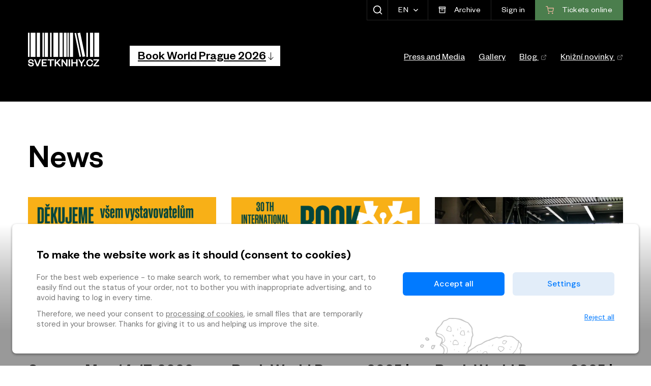

--- FILE ---
content_type: text/html
request_url: https://svetknihy.cz/?vip_id=1973&lang=en_US.UTF-8
body_size: 17930
content:
<!DOCTYPE html>
<html lang="en">

<head>
  <meta charset="UTF-8">
  
  
  <title>International Book Fair and Literary Festival Book World                           Prague</title>
  <meta name="description" content="International Book Fair and Literary Festival Book World                           Prague.">
  <meta name="keywords" content="book, books, bookshop, book world, book fair, literary festival">
  <meta name="viewport" content="width=device-width,initial-scale=1.0,shrink-to-fit=no">

  <!-- socials -->
  <meta property="og:locale" content="en">
  <meta property="og:type" content="website">
  <meta property="og:url" content="https://svetknihy.cz/">
  <meta property="og:image" content="https://svetknihy.cz/static/img/meta-og-en.jpg">
  <meta property="og:title" content="International Book Fair and Literary Festival Book World                           Prague">
  <meta property="og:description" content="International Book Fair and Literary Festival Book World                           Prague.">
  <meta property="og:site_name" content="International Book Fair and Literary Festival Book World                           Prague">

  <meta name="twitter:site" content="@svetknihypraha">
  <meta name="twitter:card" content="summary">
  <meta name="twitter:image" content="https://svetknihy.cz/static/img/meta-og-en.jpg">
  <meta name="twitter:title" content="International Book Fair and Literary Festival Book World                           Prague">
  <meta name="twitter:description" content="International Book Fair and Literary Festival Book World                           Prague.">


  <!-- favicons  -->
  <link rel="apple-touch-icon" sizes="180x180" href="/static/img/favicons/apple-touch-icon.png">
  <link rel="icon" type="image/png" sizes="32x32" href="/static/img/favicons/favicon-32x32.png">
  <link rel="icon" type="image/png" sizes="16x16" href="/static/img/favicons/favicon-16x16.png">
  <link rel="manifest" href="/static/img/favicons/site.webmanifest">
  <link rel="mask-icon" href="/static/img/favicons/safari-pinned-tab.svg" color="#5bbad5">
  <meta name="apple-mobile-web-app-title" content=" skp_title">
  <meta name="application-name" content=" skp_title">
  <meta name="msapplication-TileColor" content="#ffffff">
  <meta name="theme-color" content="#ffffff">

  <!-- styles, scripts -->
  
  

  

  
  
  
  

  
  
  
  
  
  
  
  
  
  
  
  
  
  
  
  
  
  
  
  
  
  
  

  <link href="/static/css/vendor/owl.carousel.min.css?v=1764672747" rel="stylesheet" type="text/css" />
<link href="/static/css/vendor/magnific-popup.css?v=1764672747" rel="stylesheet" type="text/css" />
<link href="/static/css/vendor/priority-nav.css?v=1764672747" rel="stylesheet" type="text/css" />
<link href="/static/css/vendor/daterangepicker.css?v=1764672747" rel="stylesheet" type="text/css" />
<link href="/static/css/vendor/fullcalendar.min.css?v=1764672747" rel="stylesheet" type="text/css" />
<link href="/static/css/vendor/fullcalendar.print.min.css?v=1764672747" rel="stylesheet" type="text/css" />
<link href="/static/css/vendor/scheduler.min.css?v=1764672747" rel="stylesheet" type="text/css" />
<link href="/static/css/main.min.css?v=1764672747" rel="stylesheet" type="text/css" />
<link href="/static/css/cookies_stripe.css?v=1764672747" rel="stylesheet" type="text/css" />
  <script src="/static/js/cookie_acceptance.js?v=1764672747"></script>

  

  
  

</head>

<body>

  
  

  








    

<header class="header">

  <div class="container">
    <div class="header__control">
      <!-- SEARCH -->
      
      <div class="header__search" role="search" id="search">
        <form action="/vyhledavani">
          <div class="search__form" id="search-results-form">
            <input type="search" class="form__control header__search-control" id="search-input" name="phrase"
              value="" role="searchbox" aria-label="Search the web">
            <button type="submit" class="button button--control button--search" aria-label="Search"
              title="Search">
              <span class="sr-only">Search</span>
            </button>
          </div>
        </form>
        <button type="button" class="button button--control button--search-toggle" id="search-toggle"
          aria-expanded="false" aria-controls="search" aria-label="Show search" title="Show search">
          <span class="sr-only">Show search</span>
        </button>
      </div>
      

      <!-- LANGUAGE -->
      <span class="dropdown dropdown--lang">
        <button class="button button--icon button--control dropdown-toggle" type="button" id="lang-drop"
          data-toggle="dropdown" aria-haspopup="true" aria-expanded="false">
          EN
        </button>
        
        <span class="lang__list dropdown-menu" aria-labelledby="lang-drop" role="listbox">
          
          
          
          
          
          
          <a class="lang__item is--active" lang="en"
            hreflang="en" href="?vip_id=1973&amp;lang=en_US.UTF-8"
            aria-selected="true" role="option">EN</a>
          
          
          
          
          
          
          <a class="lang__item " lang="cs"
            hreflang="cs" href="?vip_id=1973&amp;lang=cs_CZ.UTF-8"
            aria-selected="false" role="option">CZ</a>
          
        </span>
        
      </span>

      <!-- ARCHIVE -->
      <a href="/archiv" class="button button--icon button--control button--header">
        <svg xmlns="http://www.w3.org/2000/svg" height="15" viewBox="0 0 32 32" width="15" class="icon--white"
          fill="currentColor">
          <path
            d="M29 2.9H3a.94.94 0 0 0-1 1v5.7a.94.94 0 0 0 1 1h.9V28a.94.94 0 0 0 1 1h22.2a.94.94 0 0 0 1-1V10.6h.9a.94.94 0 0 0 1-1V3.9c0-.5-.4-1-1-1zm-2.9 24.2H5.9V10.6h20.2zM28 8.6H4V4.9h24zM12 17h8a.94.94 0 0 0 1-1 .94.94 0 0 0-1-1h-8a.94.94 0 0 0-1 1 .94.94 0 0 0 1 1z" />
        </svg>
        <span>Archive</span>
      </a>

      <!-- LOGIN -->
      
      <a href="/prihlaseni? return=%2F"
        class="button button--icon button--control">Sign in</a>
      

      <!-- TICKET / CART -->
      
        <a href="http://eshop.svetknihy.cz/" target="_blank" class="button button--icon button--header">
          <svg xmlns="http://www.w3.org/2000/svg" width="16" height="16" viewBox="0 0 24 24" fill="none"
            stroke="currentColor" stroke-width="2" stroke-linecap="round" stroke-linejoin="round">
            <circle cx="9" cy="21" r="1"></circle>
            <circle cx="20" cy="21" r="1"></circle>
            <path d="M1 1h4l2.68 13.39a2 2 0 0 0 2 1.61h9.72a2 2 0 0 0 2-1.61L23 6H6"></path>
          </svg>
          <span>Tickets<span> online</span></span>
        </a>
        

        <!-- RESPONSIVE NAV BUTTON -->
        <div class="menu">
          <div class="menu__bar bar--t"></div>
          <div class="menu__bar bar--m"></div>
          <div class="menu__bar bar--b"></div>
          <div class="menu__text">Menu</div>
        </div>
    </div>
  </div>



  <div class="container container--navs">
    <div class="row">

      <!-- LOGO -->
      <div class="col-auto header__logo" role="banner" aria-label="Logo">
        <a href="/">
          <img class="logo-image" src="/static/img/logo-svetknihy.svg" alt="Světknihy.cz">
        </a>
      </div>


      <div class="col col--navs">
        <div class="row">

          <!-- PRIMARY NAV -->
          <div class="col-auto col--primnav">
            

            <nav class="navigation" aria-labelledby="nav-heading" id="nav">
              <h2 class="sr-only" id="nav-heading">Main navigation</h2>
              <ul class="navigation__list ">
                
                <li
                  class="navigation__item ">
                  <a href="#collapse_nav_praha2026" class="collapse__button collapsed"
                    role="button" data-toggle="collapse" aria-expanded="false"
                    aria-controls="collapse_nav_praha2026">
                    <h3>Book World Prague 2026</h3><svg class="collapse__icon"
                      enable-background="new 0 0 32 32" height="15" version="1.1" viewBox="0 0 32 32" width="15"
                      xml:space="preserve" xmlns="http://www.w3.org/2000/svg"
                      xmlns:xlink="http://www.w3.org/1999/xlink">
                      <path clip-rule="evenodd"
                        d="M26.704,20.393  c-0.394-0.39-1.034-0.391-1.428,0l-8.275,8.193V1c0-0.552-0.452-1-1.01-1s-1.01,0.448-1.01,1v27.586l-8.275-8.192  c-0.394-0.391-1.034-0.391-1.428,0c-0.394,0.391-0.394,1.024,0,1.414l9.999,9.899c0.39,0.386,1.039,0.386,1.429,0l9.999-9.899  C27.099,21.417,27.099,20.784,26.704,20.393C26.31,20.003,27.099,20.784,26.704,20.393z"
                        fill="currentColor" fill-rule="evenodd" />
                      <g />
                      <g />
                      <g />
                      <g />
                      <g />
                      <g />
                    </svg>
                  </a>

                  
                  
                  

<div class="subnavigation collapse" id="collapse_nav_praha2026" data-parent="#nav">
  <div class="container">
    <div class="row">
      
        
          
            
            <div class="col-lg-3">
              <h4 class="subnavigation__title h5">
                
                  
				  
                  <svg class="subnavigation__icon" xmlns="http://www.w3.org/2000/svg" width="18" height="18" viewBox="0 0 87.362 91"><g transform="translate(-0.319 0.5)"><path d="M23.3,46.592A23.3,23.3,0,1,1,46.594,23.3,23.322,23.322,0,0,1,23.3,46.592Zm0-43.408A20.112,20.112,0,1,0,43.408,23.3,20.135,20.135,0,0,0,23.3,3.184Z" transform="translate(20.703)" stroke="currentColor" stroke-miterlimit="10" stroke-width="2"/><path d="M75.979,34.535h-65.6A10.21,10.21,0,0,1,0,24.308C0,17.547,7.758,0,43.181,0S86.362,17.547,86.362,24.308A10.21,10.21,0,0,1,75.979,34.535Zm-32.8-31.35c-32.648,0-40,15.643-40,21.123a6.979,6.979,0,0,0,7.2,7.042h65.6a6.979,6.979,0,0,0,7.2-7.042C83.177,18.828,75.829,3.185,43.181,3.185Z" transform="translate(0.819 55.465)" stroke="currentColor" stroke-miterlimit="10" stroke-width="2"/></g></svg>
				  
				
                Visitor
              </h4>

              <ul class="subnavigation__list">
                
                  
                  <li><a href="/praha2026/navstevnik/informace">Information</a></li>
                
                  
                  <li><a href="/praha2026/navstevnik/vystavovatele">Exhibitors</a></li>
                
                  
                  <li><a href="/praha2026/navstevnik/zamereni">Focus</a></li>
                
                  
                  <li><a href="/praha2026/navstevnik/program">Programme</a></li>
                
                  
                  <li><a href="/praha2026/uzitecne">Useful</a></li>
                
                  
                  <li><a href="/praha2026/navstevnik/cenajirihotheinera">Jiří Theiner Award</a></li>
                
                  
                  <li><a href="/praha2026/navstevnik/odbornynavstevnik">Professional visitor</a></li>
                
                  
                  <li><a href="/praha2026/navstevnik/proprihlasene">For registered ones</a></li>
                
                  
                  <li><a href="/praha2026/navstevnirad">Visitor&#39;s guide</a></li>
                
              </ul>
            </div>
          
            
            <div class="col-lg-3">
              <h4 class="subnavigation__title h5">
                
                  
				  
                  <svg class="subnavigation__icon" xmlns="http://www.w3.org/2000/svg" width="20" height="20" viewBox="0 0 90 74"><path d="M45,74a5.141,5.141,0,0,1-2.339-.531l-2.638-1.112c-4.654-1.964-11.712-4.306-18.9-4.306A31.287,31.287,0,0,0,6.369,71.708L3.9,73.031a2.5,2.5,0,0,1-1.536.563c-1.175,0-2.36-.942-2.36-3.047V9.035A3.98,3.98,0,0,1,1.263,6.249a22.206,22.206,0,0,1,3.6-2.214A34.5,34.5,0,0,1,21.126,0a48.1,48.1,0,0,1,14.32,2.405,64.341,64.341,0,0,1,9.125,3.658,1.089,1.089,0,0,0,.859,0C49.094,4.24,58.713,0,68.874,0A34.529,34.529,0,0,1,85.134,4.034a21.584,21.584,0,0,1,3.6,2.216A3.985,3.985,0,0,1,90,9.035V70.547c0,2.1-1.185,3.047-2.359,3.047a2.493,2.493,0,0,1-1.536-.563l-2.474-1.323a31.289,31.289,0,0,0-14.756-3.657c-7.186,0-14.246,2.342-18.9,4.307l-2.633,1.111A5.13,5.13,0,0,1,45,74ZM21.125,64.877c7.714,0,15.211,2.478,20.141,4.557l1.7.718a.42.42,0,0,0,.161.035.263.263,0,0,0,.2-.088.357.357,0,0,0,.079-.241V9.518a.845.845,0,0,0-.432-.695c-3.48-1.7-12.575-5.65-21.851-5.65A31.316,31.316,0,0,0,6.375,6.827,23.144,23.144,0,0,0,3.353,8.641l0,0a1.148,1.148,0,0,0-.165.4V69.33c0,.185.095.3.242.3a.384.384,0,0,0,.182-.052l1.253-.669A34.523,34.523,0,0,1,21.125,64.877ZM68.874,3.172c-9.269,0-18.368,3.951-21.85,5.65a.842.842,0,0,0-.433.695V69.858a.291.291,0,0,0,.282.328.413.413,0,0,0,.161-.036l1.692-.714c4.928-2.081,12.424-4.561,20.147-4.561a34.518,34.518,0,0,1,16.265,4.036l1.252.67a.391.391,0,0,0,.183.052c.147,0,.242-.119.242-.3V9.033a1.046,1.046,0,0,0-.194-.417l0,0a24.629,24.629,0,0,0-2.99-1.787A31.309,31.309,0,0,0,68.874,3.172Z" stroke="currentColor" stroke-miterlimit="10" stroke-width="2"></path></svg>
				  
                
                Exhibitor
              </h4>

              <ul class="subnavigation__list">
                
                  
                  <li><a href="/praha2026/vystavovatel/proc-vystavovat">Why to exhibit</a></li>
                
                  
                  <li><a href="/praha2026/vystavovatel/chci-vystavovat">I want to exhibit</a></li>
                
                  
                  <li><a href="/praha2026/vystavovatel/pro-registrovane">Registered Exhibitors Zone</a></li>
                
                  
                  <li><a href="/praha2026/vystavovatel/chci-prihlasit-program">I want to register a programme</a></li>
                
                  
                  <li><a href="/praha2026/vystavovatel/nabidka_prezentace">Presentation offers</a></li>
                
              </ul>
            </div>
          
            
            <div class="col-lg-3">
              <h4 class="subnavigation__title h5">
                
                  
				  
                  <svg class="subnavigation__icon" xmlns="http://www.w3.org/2000/svg" width="19" height="19" viewBox="0 0 5.292 5.292" fill="currentColor" stroke="none"><path d="M.513 3.93v-.205L.517.667h0 0C.518.507.569.341.687.215a.73.73 0 0 1 .539-.211l.001.198V.004L4.66-.001h.1v1.054h-.1-1.896 0 0c-.05 0-.077.016-.099.042s-.036.066-.037.107.013.08.035.106.051.044.108.045L4.66 1.35h.1v.955h-.1l-1.887.004c-.052 0-.078.016-.1.042s-.035.065-.036.105.013.08.033.105.044.04.092.041l1.9.001.099.001v1.027h-.1c-1.192.001-3.232-.003-3.583.004a.72.72 0 0 0-.403.169zm.2-.389a.99.99 0 0 1 .341-.104l.006-.001h.006l3.494-.004v-.629c-.599-.004-1.206.005-1.801 0a.32.32 0 0 1-.246-.115.36.36 0 0 1-.077-.233.36.36 0 0 1 .084-.232.33.33 0 0 1 .251-.112l1.788-.004V1.55l-1.79.002h0 0c-.107-.001-.2-.047-.258-.115a.36.36 0 0 1-.083-.237c.001-.083.027-.168.084-.234s.148-.112.251-.112h0H4.56V.199C3.449.2 2.338.196 1.227.203 1.032.205.911.266.833.35a.47.47 0 0 0-.117.318L.713 3.541zM4.76 5.292h-.096l-3.577-.003h-.008l-.008-.001C.712 5.23.518 4.945.515 4.667s.189-.559.531-.601l.005-.001h.005l3.607-.012.096-.001zM4.569 5.1v-.856c-1.169.008-2.34-.017-3.502.011-.25.033-.361.215-.359.409a.43.43 0 0 0 .388.432l3.473.003z"></path></svg>
				  
                
                CEEBM
              </h4>

              <ul class="subnavigation__list">
                
                  
                  <li><a href="/praha2026/ceebm/informace">Information</a></li>
                
                  
                  <li><a href="/praha2026/ceebm/program">Programme</a></li>
                
                  
                  <li><a href="/praha2026/ceebm/fellowship">Fellowship</a></li>
                
              </ul>
            </div>
          
        

      <div class="col-lg-3 pl-lg-0">
        
        <div class="box">
          <h5>Book World Prague 2026</h5>

          <div class="box__row">
		  	
            <svg class="box__icon" xmlns="http://www.w3.org/2000/svg" width="16" height="16" viewBox="0 0 90 84.21"> <g transform="translate(0 -0.895)"> <path d="M3.183,9.646H6.462A3.185,3.185,0,0,0,9.646,6.462V3.183A3.184,3.184,0,0,0,6.462,0H3.183A3.183,3.183,0,0,0,0,3.183V6.462A3.184,3.184,0,0,0,3.183,9.646Z" transform="translate(18.473 30.218)"/> <path d="M3.183,9.646H6.464A3.184,3.184,0,0,0,9.647,6.462V3.183A3.183,3.183,0,0,0,6.464,0H3.183A3.183,3.183,0,0,0,0,3.183V6.462A3.185,3.185,0,0,0,3.183,9.646Z" transform="translate(40.176 30.218)"/> <path d="M3.184,9.646H6.463A3.184,3.184,0,0,0,9.646,6.462V3.183A3.183,3.183,0,0,0,6.463,0H3.184A3.184,3.184,0,0,0,0,3.183V6.462A3.186,3.186,0,0,0,3.184,9.646Z" transform="translate(61.88 30.218)"/> <path d="M3.183,9.647H6.462A3.185,3.185,0,0,0,9.646,6.463V3.183A3.184,3.184,0,0,0,6.462,0H3.183A3.183,3.183,0,0,0,0,3.183v3.28A3.184,3.184,0,0,0,3.183,9.647Z" transform="translate(18.473 46.617)"/> <path d="M3.183,9.647H6.464A3.184,3.184,0,0,0,9.647,6.463V3.183A3.183,3.183,0,0,0,6.464,0H3.183A3.183,3.183,0,0,0,0,3.183v3.28A3.185,3.185,0,0,0,3.183,9.647Z" transform="translate(40.176 46.617)"/> <path d="M3.184,9.647H6.463A3.184,3.184,0,0,0,9.646,6.463V3.183A3.183,3.183,0,0,0,6.463,0H3.184A3.184,3.184,0,0,0,0,3.183v3.28A3.186,3.186,0,0,0,3.184,9.647Z" transform="translate(61.88 46.617)"/> <path d="M3.183,9.647H6.462A3.185,3.185,0,0,0,9.646,6.463V3.182A3.183,3.183,0,0,0,6.462,0H3.183A3.182,3.182,0,0,0,0,3.182V6.463A3.184,3.184,0,0,0,3.183,9.647Z" transform="translate(18.473 63.015)"/> <path d="M3.183,9.647H6.464A3.184,3.184,0,0,0,9.647,6.463V3.182A3.182,3.182,0,0,0,6.464,0H3.183A3.182,3.182,0,0,0,0,3.182V6.463A3.185,3.185,0,0,0,3.183,9.647Z" transform="translate(40.176 63.015)"/> <path d="M78.761,84.21H11.238A11.251,11.251,0,0,1,0,72.972V11.238A11.251,11.251,0,0,1,11.238,0H78.762A11.251,11.251,0,0,1,90,11.238V72.972A11.251,11.251,0,0,1,78.761,84.21ZM3.183,20.062v52.91a8.064,8.064,0,0,0,8.055,8.055H78.761a8.064,8.064,0,0,0,8.055-8.055V20.062ZM11.239,3.181a8.065,8.065,0,0,0-8.055,8.057v5.641H86.816V11.237a8.065,8.065,0,0,0-8.055-8.057Z" transform="translate(0 0.895)"/> </g> </svg>
			
            
            <p class="box__text">
            
            14.&thinsp;–&thinsp;17. 5. 2026
            
            </p>
          </div>

          
              <div class="box__row">
			  	
                <svg class="box__icon" xmlns="http://www.w3.org/2000/svg" width="16" height="16" viewBox="0 0 90 90"> <path d="M45,90A45,45,0,1,1,90,45,45.051,45.051,0,0,1,45,90ZM45,3.184A41.816,41.816,0,1,0,86.816,45,41.863,41.863,0,0,0,45,3.184Z"/> <path d="M3.4,30.091a1.258,1.258,0,0,1-.22-.525V1.591A1.592,1.592,0,0,0,0,1.591V29.565a4.242,4.242,0,0,0,1.148,2.773l16.2,16.2A1.592,1.592,0,0,0,19.6,46.283Z" transform="translate(43.408 14.47)"/> </svg>
			  	

				

                <div class="box__text row">
                  
                    
                      <div class="col-5 pb-1">14. 5.</div>
                      <div class="col-7 pb-1 pl-0">
                        9:30 AM&thinsp;–&thinsp;7:00 PM
                      </div>
                    
                  
                    
                      <div class="col-5 pb-1">15. 5.</div>
                      <div class="col-7 pb-1 pl-0">
                        9:30 AM&thinsp;–&thinsp;7:00 PM
                      </div>
                    
                  
                    
                      <div class="col-12 pb-1">Páteční program v sálech do 21h</div>
                    
                  
                    
                      <div class="col-5 pb-1">16. 5.</div>
                      <div class="col-7 pb-1 pl-0">
                        9:30 AM&thinsp;–&thinsp;7:00 PM
                      </div>
                    
                  
                    
                      <div class="col-5 pb-1">17. 5.</div>
                      <div class="col-7 pb-1 pl-0">
                        9:30 AM&thinsp;–&thinsp;4:00 PM
                      </div>
                    
                  
                </div>
              </div>
          

          <div class="box__row">
           	
		    <svg class="box__icon" xmlns="http://www.w3.org/2000/svg" width="16" height="16" viewBox="0 0 67.796 90"> <g transform="translate(-0.102)"> <path d="M33.9,90a6.7,6.7,0,0,1-5.108-2.411A204.541,204.541,0,0,1,13.953,67.826,122.126,122.126,0,0,1,4.333,50.636C1.458,44.155,0,38.523,0,33.9a33.9,33.9,0,1,1,67.8,0c0,4.626-1.458,10.257-4.333,16.738a122.128,122.128,0,0,1-9.621,17.19A205.734,205.734,0,0,1,39.007,87.592,6.707,6.707,0,0,1,33.9,90Zm0-86.817A30.751,30.751,0,0,0,3.182,33.9c0,19.069,27.731,51.286,28.012,51.609a3.447,3.447,0,0,0,5.408,0,211.29,211.29,0,0,0,14.11-18.779c6.341-9.537,13.9-22.975,13.9-32.829A30.749,30.749,0,0,0,33.9,3.183Z" transform="translate(0.102)"/> <path d="M14.017,28.034A14.017,14.017,0,1,1,28.035,14.017,14.033,14.033,0,0,1,14.017,28.034Zm0-24.851A10.833,10.833,0,1,0,24.851,14.017,10.846,10.846,0,0,0,14.017,3.183Z" transform="translate(19.983 19.881)"/> </g> </svg>
			
            <address class="box__text mb-0">
              <p class="mb-2">
                Křižík Pavilions Na Výstavišti<br>Praha 7 - Holešovice, 17000</p>
                
                    
                        
                    
                    <a target="_blank" href="https://navystavisti.cz/kontakt/" class="text-default">
                    Show on map<svg class="ml-1" xmlns="http://www.w3.org/2000/svg" width="12" height="12" viewBox="0 0 24 24" fill="none" stroke="#000000" stroke-width="1" stroke-linecap="round" stroke-linejoin="round"><path d="M18 13v6a2 2 0 0 1-2 2H5a2 2 0 0 1-2-2V8a2 2 0 0 1 2-2h6"></path><polyline points="15 3 21 3 21 9"></polyline><line x1="10" y1="14" x2="21" y2="3"></line></svg>
                  </a>
                
            </address>
          </div>
        </div>

      </div>
    </div>
  </div>

  <button class="button button--white button--subnav-close" type="button">
	
    <svg xmlns="http://www.w3.org/2000/svg" width="20" height="20" viewBox="0 0 24 24" fill="none" stroke="currentColor" stroke-width="2" stroke-linecap="round" stroke-linejoin="round"><polyline points="18 15 12 9 6 15"></polyline></svg>
	
  </button>
</div>
                  
                </li>
                
              </ul>
            </nav>
          </div>


          <!-- SECONDARY NAV -->
          <div class="col align-self-end col--secnav">
            <nav class="secnavigation" aria-labelledby="secnav-heading">
              <h2 class="sr-only" id="secnav-heading">Vedlejší navigace</h2>
              <ul class="secnavigation__list">
                
                
                
                
                
                
                
                <li class="secnavigation__item">
                  <a href="/press" >
                    Press and Media
                    
                  </a>
                </li>
                
                
                
                
                
                
                
                
                <li class="secnavigation__item">
                  <a href="/fotogalerie" >
                    Gallery
                    
                  </a>
                </li>
                
                
                
                
                
                
                <li class="secnavigation__item">
                  <a href="https://www.blog-svetknihy.cz/" target="_blank" >
                    Blog
                    <svg class="ml-1" xmlns="http://www.w3.org/2000/svg" width="12" height="12"
                      viewBox="0 0 24 24" fill="none" stroke="#ffffff" stroke-width="1" stroke-linecap="round"
                      stroke-linejoin="round">
                      <path d="M18 13v6a2 2 0 0 1-2 2H5a2 2 0 0 1-2-2V8a2 2 0 0 1 2-2h6"></path>
                      <polyline points="15 3 21 3 21 9"></polyline>
                      <line x1="10" y1="14" x2="21" y2="3"></line>
                    </svg>
                  </a>
                </li>
                
                
                
                
                
                
                <li class="secnavigation__item">
                  <a href="https://www.digiport.cz/knizni-novinky" target="_blank" >
                    Knižní novinky
                    <svg class="ml-1" xmlns="http://www.w3.org/2000/svg" width="12" height="12"
                      viewBox="0 0 24 24" fill="none" stroke="#ffffff" stroke-width="1" stroke-linecap="round"
                      stroke-linejoin="round">
                      <path d="M18 13v6a2 2 0 0 1-2 2H5a2 2 0 0 1-2-2V8a2 2 0 0 1 2-2h6"></path>
                      <polyline points="15 3 21 3 21 9"></polyline>
                      <line x1="10" y1="14" x2="21" y2="3"></line>
                    </svg>
                  </a>
                </li>
                
                
              </ul>
            </nav>
          </div>

        </div>
      </div>

    </div>
  </div>

</header>

    





    



    





    

<div class="section">
    <div class="container">
        <h2 class="h1">News</h2>

        <div class="row">
            
                
                    <div class="col-md-6 col-lg-4">
                        

<article class="card">
    
    
    
        <div class="card__figure">
            <img
                 src="http://content-core.grandit.cz/teasers_skp/data/10257/Banner-SKP-2025_PODEKOVANI_370x240.png" srcset="/im/coc/330/0//teasers_skp/data/10257/Banner-SKP-2025_PODEKOVANI_370x240.png 330w, /im/coc/370/0//teasers_skp/data/10257/Banner-SKP-2025_PODEKOVANI_370x240.png 370w, /im/coc/480/0//teasers_skp/data/10257/Banner-SKP-2025_PODEKOVANI_370x240.png 480w, /im/coc/510/0//teasers_skp/data/10257/Banner-SKP-2025_PODEKOVANI_370x240.png 510w" sizes="100vw" 
                alt="See you May 14-17, 2026">
        </div>
    
    
        <p class="card__badges">
            
                <span class="badge badge--primary">
                    Book World Prague 2026
                </span>
            
        </p>
    
    <h3 class="card__title">
        
            <span>
                See you May 14-17, 2026
            </span>
        
    </h3>
    
        <time class="card__date" datetime="2025-05-29 00:00">29. 05. 2025</time>
    
</article>
                    </div>
                
            
                
                    <div class="col-md-6 col-lg-4">
                        

<article class="card">
    
    
    
        <a class="card__figure" href="https://content-core.grandit.cz/svetknihy/files/75b4bbd4-aaa3-47ec-96ed-a7f5013bc0de/sbornik-2025_web-a-mail.pdf"
            >
            <img
                 src="http://content-core.grandit.cz/teasers_skp/data/10271/Banner-SKP-2025_homepage_anglicky_370x240.png" srcset="/im/coc/330/0//teasers_skp/data/10271/Banner-SKP-2025_homepage_anglicky_370x240.png 330w, /im/coc/370/0//teasers_skp/data/10271/Banner-SKP-2025_homepage_anglicky_370x240.png 370w, /im/coc/480/0//teasers_skp/data/10271/Banner-SKP-2025_homepage_anglicky_370x240.png 480w, /im/coc/510/0//teasers_skp/data/10271/Banner-SKP-2025_homepage_anglicky_370x240.png 510w" sizes="100vw" 
                alt="Book World Prague 2025 | Highlights">
        </a>
    
    
        <p class="card__badges">
            
                <a href="https://content-core.grandit.cz/svetknihy/files/75b4bbd4-aaa3-47ec-96ed-a7f5013bc0de/sbornik-2025_web-a-mail.pdf"  class="badge badge--primary">
                    Book World Prague 2025
                </a>
            
        </p>
    
    <h3 class="card__title">
        
            <a href="https://content-core.grandit.cz/svetknihy/files/75b4bbd4-aaa3-47ec-96ed-a7f5013bc0de/sbornik-2025_web-a-mail.pdf" >
                Book World Prague 2025 | Highlights
            </a>
        
    </h3>
    
        <time class="card__date" datetime="2025-06-16 00:00">16. 06. 2025</time>
    
</article>
                    </div>
                
            
                
                    <div class="col-md-6 col-lg-4">
                        

<article class="card">
    
    
    
        <a class="card__figure" href="https://svetknihy.cz/praha2025/navstevnik/vystavovatele"
            >
            <img
                 src="http://content-core.grandit.cz/teasers_skp/data/10236/veletrhexpozice.jpg" srcset="/im/coc/330/0//teasers_skp/data/10236/veletrhexpozice.jpg 330w, /im/coc/370/0//teasers_skp/data/10236/veletrhexpozice.jpg 370w, /im/coc/480/0//teasers_skp/data/10236/veletrhexpozice.jpg 480w, /im/coc/510/0//teasers_skp/data/10236/veletrhexpozice.jpg 510w" sizes="100vw" 
                alt="Book World Prague 2025 | The Exhibitors List">
        </a>
    
    
        <p class="card__badges">
            
                <a href="https://svetknihy.cz/praha2025/navstevnik/vystavovatele"  class="badge badge--primary">
                    Book World Prague 2025
                </a>
            
        </p>
    
    <h3 class="card__title">
        
            <a href="https://svetknihy.cz/praha2025/navstevnik/vystavovatele" >
                Book World Prague 2025 | The Exhibitors List
            </a>
        
    </h3>
    
        <time class="card__date" datetime="2025-05-01 00:00">01. 05. 2025</time>
    
</article>
                    </div>
                
            
        </div>

        
            <p class="mb-0">
                <a href="Blog " class="button button--arrow">More news</a>
            </p>
        
    </div>
</div>

    





    

    <div class="section section--stripe">
        <div class="container">

            <div class="row">
                
                    <div class="col-xl-4 pr-xl-5">
                        <h2 class="h1">Book World in a nutshell</h2>
                    </div>
                

                <div class="col-xl">
                    <div class="row cardnum">
                        
                            
                            
                            
                            <div class="col-md-6">
                                

<div class="card card--grid">
  <h3 class="card__title">Svět knihy Company</h3>
  <p>Svět knihy, Ltd. – we are a company of the Association of Czech Booksellers and Publishers. Our main activities include the holding of the international book fairs and literary festivals Book World Prague and Book World Pilsen.</p>
  
    <a href="https://svetknihy.cz/o-nas" class="button button--arrow button--secondary">More</a>
  
</div>
                            </div>
                        
                            
                            
                            
                            <div class="col-md-6">
                                

<div class="card card--grid">
  <h3 class="card__title">CEEBM</h3>
  <p>The International Book Fair and Literary Festival Book World Prague has launched in 2023 the Central and East European Book Market, a hub for publishers, agents and other professionals active in the book industry with interest in the Central and East European literary production and book markets.</p>
  
    <a href="https://svetknihy.cz/praha2023/ceebm/informace" class="button button--arrow button--secondary">More</a>
  
</div>
                            </div>
                        
                            
                            
                            
                            <div class="col-md-6">
                                

<div class="card card--grid">
  <h3 class="card__title">Book World Pilsen</h3>
  <p>International book fair and literary festival – autumn book event held at the DEPO2015 venue since 2018, presenting book production from over sixty publishers. The region of Pilsen hosts dozens of Czech and foreign authors, presenting themselves in a two-day colourful showcase of genres and literary programmes. </p>
  
    <a href="https://svetknihy.cz/plzen2022/fotogalerie-detail?veletrh_id=12" class="button button--arrow button--secondary">More</a>
  
</div>
                            </div>
                        
                            
                            
                            
                            <div class="col-md-6">
                                

<div class="card card--grid">
  <h3 class="card__title">The Knižní novinky magazine</h3>
  <p>Since January 2023, the company Svět knihy has taken over the Knižní novinky magazine from the Association of Czech Booksellers and Publishers and has become its publisher.</p>
  
    <a href="https://www.sckn.cz/knizni-novinky/" class="button button--arrow button--secondary">More</a>
  
</div>
                            </div>
                        
                    </div>
                </div>
            </div>

        </div>
    </div>


    





    

<div class="container">

    <div class="partner js-partner owl-carousel">
        
        
            
        
    </div>

</div>

    





    

<footer class="footer">
  <h2 class="sr-only">Website footer</h2>

  <div class="container">

    
    <a href="http://eshop.svetknihy.cz/" target="_blank" class="button button--icon button--footer">
      <svg xmlns="http://www.w3.org/2000/svg" width="16" height="16" viewBox="0 0 24 24" fill="none" stroke="currentColor" stroke-width="2" stroke-linecap="round" stroke-linejoin="round"><circle cx="9" cy="21" r="1"></circle><circle cx="20" cy="21" r="1"></circle><path d="M1 1h4l2.68 13.39a2 2 0 0 0 2 1.61h9.72a2 2 0 0 0 2-1.61L23 6H6"></path></svg>
      Tickets<span> online</span>
    </a>


    <nav class="row">
      <div class="col-md">
        <h3 class="footer__tit">Svět knihy, Ltd.</h3>
        <div class="footer__nav">
          <div class="box__row">
            <svg class="box__icon" xmlns="http://www.w3.org/2000/svg" width="18" height="18" viewBox="0 0 67.796 90"><g transform="translate(-0.102)"><path d="M33.9,90a6.7,6.7,0,0,1-5.108-2.411A204.541,204.541,0,0,1,13.953,67.826,122.126,122.126,0,0,1,4.333,50.636C1.458,44.155,0,38.523,0,33.9a33.9,33.9,0,1,1,67.8,0c0,4.626-1.458,10.257-4.333,16.738a122.128,122.128,0,0,1-9.621,17.19A205.734,205.734,0,0,1,39.007,87.592,6.707,6.707,0,0,1,33.9,90Zm0-86.817A30.751,30.751,0,0,0,3.182,33.9c0,19.069,27.731,51.286,28.012,51.609a3.447,3.447,0,0,0,5.408,0,211.29,211.29,0,0,0,14.11-18.779c6.341-9.537,13.9-22.975,13.9-32.829A30.749,30.749,0,0,0,33.9,3.183Z" transform="translate(0.102)"/><path d="M14.017,28.034A14.017,14.017,0,1,1,28.035,14.017,14.033,14.033,0,0,1,14.017,28.034Zm0-24.851A10.833,10.833,0,1,0,24.851,14.017,10.846,10.846,0,0,0,14.017,3.183Z" transform="translate(19.983 19.881)"/></g></svg>
            <address class="box__text mb-0">
              <p class="mb-0">Fügnerovo nám. 1808/3<br>120 00 Praha 2</p>
            </address>
          </div>
          <div class="box__row">
            <svg class="box__icon" xmlns="http://www.w3.org/2000/svg" width="18" height="18" viewBox="0 0 90 66"><path d="M78.761,66H11.238A11.261,11.261,0,0,1,0,54.742V11.259A11.261,11.261,0,0,1,11.238,0H78.762A11.261,11.261,0,0,1,90,11.259V54.742A11.261,11.261,0,0,1,78.761,66ZM4.627,6.66a8.019,8.019,0,0,0-1.444,4.6V54.742a8.071,8.071,0,0,0,8.055,8.069H78.761a8.071,8.071,0,0,0,8.055-8.069V11.259a8.024,8.024,0,0,0-1.444-4.6L53.1,37.186a11.938,11.938,0,0,1-16.209,0Zm6.611-3.471A8,8,0,0,0,6.931,4.451L39.08,34.869a8.726,8.726,0,0,0,11.841,0L83.069,4.451a8,8,0,0,0-4.308-1.263Z" transform="translate(0 0)"/></svg>
            <p class="box__text mb-0">
              <a href="mailto:info@svetknihy.cz">info@svetknihy.cz</a>
            </p>
          </div>
          <div class="box__row">
            <svg class="box__icon" xmlns="http://www.w3.org/2000/svg" width="18" height="18" viewBox="0 0 90.001 90"><path d="M70.835,90h0C48.325,90,0,41.66,0,19.151A18.206,18.206,0,0,1,5.333,6.232C9.527,2.039,13.588,0,17.749,0,23.18,0,27.673,3.572,31.72,7.432c4.112,3.92,6.874,9.433,6.874,12.123,0,3.427-1.521,5.72-2.862,7.744-2.631,3.964-4.71,7.1,7.574,19.381,6.466,6.47,11.2,9.615,14.487,9.615,1.828,0,3.247-.943,4.89-2.035,2.022-1.343,4.314-2.866,7.745-2.866,2.686,0,8.2,2.765,12.121,6.876,4.706,4.936,13.466,14.123,1.2,26.39A18.219,18.219,0,0,1,70.835,90ZM17.749,3.182c-3.276,0-6.6,1.732-10.163,5.3a15.037,15.037,0,0,0-4.4,10.671c0,9.356,10.225,25.652,26.05,41.515,15.85,15.886,32.179,26.15,41.6,26.15A15.041,15.041,0,0,0,81.5,82.4c9.294-9.3,4.708-15.681-1.258-21.938-3.951-4.138-8.626-5.891-9.82-5.891-2.459,0-4.165,1.13-5.971,2.327l-.014.009-.008.005c-1.9,1.258-3.858,2.56-6.639,2.56-4.285,0-9.447-3.253-16.738-10.546C27.943,35.814,29.478,30.962,33.077,25.538c1.2-1.808,2.335-3.515,2.335-5.986,0-1.427-2.078-6.187-5.888-9.819C26.2,6.564,22.275,3.182,17.749,3.182Z"/></svg>
            <p class="box__text mb-0">
              <a href="tel:00420224498236">224 498 236</a><br>
              <a href="tel:00420602590888">602 590 888</a>
              
            </p>
          </div>
        </div>
      </div>

      <div class="col-md">
        <h3 class="footer__tit js-footer-toggle">Useful information</h3>
        <ul class="footer__nav js-footer-toggle">
          
            
                <li>
                    
                        <a href="/caste-dotazy" >
                    
                    FAQ
                    
                    </a>
                </li>
            
                <li>
                    
                        <a href="/ochrana-soukromi" >
                    
                    GDPR
                    
                    </a>
                </li>
            
                <li>
                    
                        <a href="https://www.sckn.cz/" target="_blank">
                    
                    Association of Czech Booksellers and Publishers
                    <svg class="ml-1" xmlns="http://www.w3.org/2000/svg" width="12" height="12" viewBox="0 0 24 24" fill="none" stroke="#ffffff" stroke-width="1" stroke-linecap="round" stroke-linejoin="round"><path d="M18 13v6a2 2 0 0 1-2 2H5a2 2 0 0 1-2-2V8a2 2 0 0 1 2-2h6"></path><polyline points="15 3 21 3 21 9"></polyline><line x1="10" y1="14" x2="21" y2="3"></line></svg>
                    </a>
                </li>
            
                <li>
                    
                        <a href="https://www.rostik.cz/" target="_blank">
                    
                    Rostík.cz
                    <svg class="ml-1" xmlns="http://www.w3.org/2000/svg" width="12" height="12" viewBox="0 0 24 24" fill="none" stroke="#ffffff" stroke-width="1" stroke-linecap="round" stroke-linejoin="round"><path d="M18 13v6a2 2 0 0 1-2 2H5a2 2 0 0 1-2-2V8a2 2 0 0 1 2-2h6"></path><polyline points="15 3 21 3 21 9"></polyline><line x1="10" y1="14" x2="21" y2="3"></line></svg>
                    </a>
                </li>
            
                <li>
                    
                        <a href="https://www.rostemesknihou.cz/" target="_blank">
                    
                    Growing with the Book
                    <svg class="ml-1" xmlns="http://www.w3.org/2000/svg" width="12" height="12" viewBox="0 0 24 24" fill="none" stroke="#ffffff" stroke-width="1" stroke-linecap="round" stroke-linejoin="round"><path d="M18 13v6a2 2 0 0 1-2 2H5a2 2 0 0 1-2-2V8a2 2 0 0 1 2-2h6"></path><polyline points="15 3 21 3 21 9"></polyline><line x1="10" y1="14" x2="21" y2="3"></line></svg>
                    </a>
                </li>
            





        </ul>
      </div>

      <div class="col-md">
        <h3 class="footer__tit js-footer-toggle">About the company</h3>
        <ul class="footer__nav js-footer-toggle">
            
                <li>
                    
                        <a href="/kontakty" >
                    
                    Contact us
                    
                    </a>
                </li>
            
                <li>
                    
                        <a href="/o-nas" >
                    
                    About us
                    
                    </a>
                </li>
            



        </ul>
      </div>

      <div class="col-12 col-lg-auto col--social-button">
        <a href="https://www.facebook.com/svetknihypraha" class="button button--outline button--white button--small" target="_blank" title="Facebook">
          <svg xmlns="http://www.w3.org/2000/svg" width="18" height="18" viewBox="0 0 24 24" fill="none" stroke="currentColor" stroke-width="2" stroke-linecap="round" stroke-linejoin="round"><path d="M18 2h-3a5 5 0 0 0-5 5v3H7v4h3v8h4v-8h3l1-4h-4V7a1 1 0 0 1 1-1h3z"></path></svg>
        </a>
        <a href="https://www.instagram.com/svetknihy/" class="button button--outline button--white button--small ml-2" target="_blank" title="Instagram">
          <svg viewBox="0 0 24 24" xmlns="http://www.w3.org/2000/svg" width="18" height="18" fill="none" stroke="currentColor" stroke-width="2" stroke-linecap="round" stroke-linejoin="round"><rect height="21" rx="5.48" ry="5.48" width="21" x="1.5" y="1.5"/><circle cx="12" cy="12" r="5.5"/><circle cx="18" cy="5" r="0.5"/></svg>
        </a>
        <a href="https://www.youtube.com/c/SvětknihyPraha" class="button button--outline button--white button--small ml-2" target="_blank" title="YouTube">
          <svg xmlns="http://www.w3.org/2000/svg" width="18" height="18" viewBox="0 0 24 24" fill="none" stroke="currentColor" stroke-width="2" stroke-linecap="round" stroke-linejoin="round"><path d="M22.54 6.42a2.78 2.78 0 0 0-1.94-2C18.88 4 12 4 12 4s-6.88 0-8.6.46a2.78 2.78 0 0 0-1.94 2A29 29 0 0 0 1 11.75a29 29 0 0 0 .46 5.33A2.78 2.78 0 0 0 3.4 19c1.72.46 8.6.46 8.6.46s6.88 0 8.6-.46a2.78 2.78 0 0 0 1.94-2 29 29 0 0 0 .46-5.25 29 29 0 0 0-.46-5.33z"></path><polygon points="9.75 15.02 15.5 11.75 9.75 8.48 9.75 15.02"></polygon></svg>
        </a>
      </div>
    </nav>


    <div class="row">
      <div class="col-lg-auto text-lg-left text-center">
        <p class="footer__copy">Copyright &copy; 2026 Svět knihy, Ltd. - company of the Association of Czech Booksellers and Publishers.</p>
      </div>
      <div class="col-lg text-lg-right text-center">
        <p class="footer__copy">Printed by <a href="https://www.grandit.cz/" target="_blank">Grand IT s.r.o.</a></p>
      </div>
    </div>

  </div>
</footer>

    





  <!-- scripts -->
  
  
  
  
  <!--
		 header {&#39;attributes&#39;: None,
 &#39;data_source&#39;: &#39;header&#39;,
 &#39;description&#39;: &#39;Hlavička webu&#39;,
 &#39;global_attributes&#39;: None,
 &#39;id&#39;: &#39;bbedbdc8-08aa-4859-aea0-4847ec9a2f6d&#39;,
 &#39;name&#39;: &#39;header&#39;,
 &#39;page_item_id&#39;: &#39;1763c2ce-8362-408f-94b2-92aab21bec4c&#39;,
 &#39;site_attributes&#39;: {&#39;default_exhibition&#39;: 11,
                     &#39;links&#39;: [{&#39;link&#39;: None,
                                &#39;selected&#39;: &#39;press&#39;,
                                &#39;title&#39;: {&#39;cs&#39;: &#39;Press a média&#39;,
                                          &#39;en&#39;: &#39;Press and Media&#39;}},
                               {&#39;link&#39;: &#39;fotogalerie&#39;,
                                &#39;selected&#39;: &#39;gallery&#39;,
                                &#39;title&#39;: {&#39;cs&#39;: &#39;Fotogalerie&#39;,
                                          &#39;en&#39;: &#39;Gallery&#39;}},
                               {&#39;link&#39;: &#39;https://www.blog-svetknihy.cz/&#39;,
                                &#39;selected&#39;: None,
                                &#39;title&#39;: {&#39;cs&#39;: &#39;Blog&#39;, &#39;en&#39;: &#39;Blog&#39;}},
                               {&#39;link&#39;: &#39;https://www.digiport.cz/knizni-novinky&#39;,
                                &#39;selected&#39;: None,
                                &#39;title&#39;: {&#39;cs&#39;: &#39;Knižní novinky&#39;,
                                          &#39;en&#39;: &#39;Knižní novinky&#39;}}]},
 &#39;template&#39;: &#39;header&#39;} 1
-->
  
  
  <!--
		 teaser_stripe {&#39;attributes&#39;: {&#39;button_link&#39;: {&#39;cs&#39;: &#39;seznam.cz&#39;, &#39;en&#39;: None},
                &#39;button_text&#39;: {&#39;cs&#39;: &#39;fgsdg&#39;, &#39;en&#39;: None},
                &#39;is_button&#39;: False,
                &#39;title&#39;: {&#39;cs&#39;: &#39;asdf&#39;, &#39;en&#39;: None}},
 &#39;data_source&#39;: &#39;teaser_stripe_get&#39;,
 &#39;description&#39;: &#39;Banner - stripe&#39;,
 &#39;global_attributes&#39;: None,
 &#39;id&#39;: &#39;65980003-4007-4af7-a8af-b1f42bf9c371&#39;,
 &#39;name&#39;: &#39;teaser_stripe&#39;,
 &#39;page_item_id&#39;: &#39;044d1275-9d0a-460a-9738-9e20777cc955&#39;,
 &#39;site_attributes&#39;: {},
 &#39;template&#39;: &#39;teaser__stripe&#39;} 2
-->
  
  
  <!--
		 post_stripe {&#39;attributes&#39;: {&#39;button_link&#39;: {&#39;cs&#39;: &#39;https://www.blog-svetknihy.cz/&#39;,
                                &#39;en&#39;: &#39;Blog &#39;},
                &#39;button_text&#39;: {&#39;cs&#39;: &#39;Více aktualit&#39;, &#39;en&#39;: &#39;More news&#39;},
                &#39;is_button&#39;: True,
                &#39;title&#39;: {&#39;cs&#39;: &#39;Aktuality&#39;, &#39;en&#39;: &#39;News&#39;}},
 &#39;data_source&#39;: &#39;post_stripe_get&#39;,
 &#39;description&#39;: &#39;Články - stripe&#39;,
 &#39;global_attributes&#39;: None,
 &#39;id&#39;: &#39;3d3abe18-bb33-4ea0-9991-d7a91146843c&#39;,
 &#39;name&#39;: &#39;post_stripe&#39;,
 &#39;page_item_id&#39;: &#39;849ad5a8-bffe-4508-9dc8-553a98ff49b3&#39;,
 &#39;site_attributes&#39;: {},
 &#39;template&#39;: &#39;post__stripe&#39;} 3
-->
  
  
  <!--
		 grid_stripe {&#39;attributes&#39;: {&#39;items&#39;: [{&#39;header&#39;: {&#39;cs&#39;: &#39;Společnost Svět knihy&#39;,
                                      &#39;en&#39;: &#39;Svět knihy Company&#39;},
                           &#39;link&#39;: &#39;https://svetknihy.cz/o-nas&#39;,
                           &#39;text&#39;: {&#39;cs&#39;: &#39;Svět knihy, s.r.o. - jsme &#39;
                                          &#39;společností Svazu českých knihkupců &#39;
                                          &#39;a nakladatelů. Mezi naše hlavní &#39;
                                          &#39;aktivity patří pořádání &#39;
                                          &#39;mezinárodních knižních veletrhů a &#39;
                                          &#39;literárních festivalů Svět knihy &#39;
                                          &#39;Praha a Svět knihy Plzeň.&#39;,
                                    &#39;en&#39;: &#39;Svět knihy, Ltd. – we are a company &#39;
                                          &#39;of the Association of Czech &#39;
                                          &#39;Booksellers and Publishers. Our &#39;
                                          &#39;main activities include the holding &#39;
                                          &#39;of the international book fairs and &#39;
                                          &#39;literary festivals Book World &#39;
                                          &#39;Prague and Book World Pilsen.&#39;}},
                          {&#39;header&#39;: {&#39;cs&#39;: &#39;CEEBM&#39;, &#39;en&#39;: &#39;CEEBM&#39;},
                           &#39;link&#39;: &#39;https://svetknihy.cz/praha2023/ceebm/informace&#39;,
                           &#39;text&#39;: {&#39;cs&#39;: &#39;Svět knihy představil poprvé v roce &#39;
                                          &#39;2023 novou mezinárodní platformu &#39;
                                          &#39;pro nakladatele, agentury, &#39;
                                          &#39;literární instituce a profesionály &#39;
                                          &#39;z knižní branže, kteří se zajímají &#39;
                                          &#39;o literatury a knižní trhy zemí &#39;
                                          &#39;středoevropského a &#39;
                                          &#39;východoevropského prostoru.&#39;,
                                    &#39;en&#39;: &#39;The International Book Fair and &#39;
                                          &#39;Literary Festival Book World Prague &#39;
                                          &#39;has launched in 2023 the Central &#39;
                                          &#39;and East European Book Market, a &#39;
                                          &#39;hub for publishers, agents and &#39;
                                          &#39;other professionals active in the &#39;
                                          &#39;book industry with interest in the &#39;
                                          &#39;Central and East European literary &#39;
                                          &#39;production and book markets.&#39;}},
                          {&#39;header&#39;: {&#39;cs&#39;: &#39;Svět knihy Plzeň&#39;,
                                      &#39;en&#39;: &#39;Book World Pilsen&#39;},
                           &#39;link&#39;: &#39;https://svetknihy.cz/plzen2022/fotogalerie-detail?veletrh_id=12&#39;,
                           &#39;text&#39;: {&#39;cs&#39;: &#39;Mezinárodní knižní veletrh a &#39;
                                          &#39;literární festival - podzimní &#39;
                                          &#39;knižní akce, konaná od roku 2018 v &#39;
                                          &#39;areálu DEPO2015 nabízí knižní &#39;
                                          &#39;produkci od více než šedesáti &#39;
                                          &#39;nakladatelů. Na Plzeňsko přijíždějí &#39;
                                          &#39;desítky českých i zahraničních &#39;
                                          &#39;autorů, kteří se během dvou dnů &#39;
                                          &#39;představují v žánrově pestré paletě &#39;
                                          &#39;literárních programů. &#39;,
                                    &#39;en&#39;: &#39;International book fair and &#39;
                                          &#39;literary festival – autumn book &#39;
                                          &#39;event held at the DEPO2015 venue &#39;
                                          &#39;since 2018, presenting book &#39;
                                          &#39;production from over sixty &#39;
                                          &#39;publishers. The region of Pilsen &#39;
                                          &#39;hosts dozens of Czech and foreign &#39;
                                          &#39;authors, presenting themselves in a &#39;
                                          &#39;two-day colourful showcase of &#39;
                                          &#39;genres and literary programmes. &#39;}},
                          {&#39;header&#39;: {&#39;cs&#39;: &#39;Knižní novinky převzala &#39;
                                            &#39;společnost Svět knihy&#39;,
                                      &#39;en&#39;: &#39;The Knižní novinky magazine&#39;},
                           &#39;link&#39;: &#39;https://www.sckn.cz/knizni-novinky/&#39;,
                           &#39;text&#39;: {&#39;cs&#39;: &#39;Společnost Svět knihy od ledna 2023 &#39;
                                          &#39;převzala od Svazu českých knihkupců &#39;
                                          &#39;a nakladatelů časopis Knižní &#39;
                                          &#39;novinky a stala se jeho &#39;
                                          &#39;vydavatelem. Prostřednictvím &#39;
                                          &#39;časopisu nakladatelé plní tzv. &#39;
                                          &#39;nabídkovou povinnost.&#39;,
                                    &#39;en&#39;: &#39;Since January 2023, the company &#39;
                                          &#39;Svět knihy has taken over the &#39;
                                          &#39;Knižní novinky magazine from the &#39;
                                          &#39;Association of Czech Booksellers &#39;
                                          &#39;and Publishers and has become its &#39;
                                          &#39;publisher.&#39;}}],
                &#39;title&#39;: {&#39;cs&#39;: &#39;Svět knihy v kostce&#39;,
                          &#39;en&#39;: &#39;Book World in a nutshell&#39;}},
 &#39;data_source&#39;: &#39;grid_stripe_get&#39;,
 &#39;description&#39;: &#39;Textace v mřížce - stripe&#39;,
 &#39;global_attributes&#39;: None,
 &#39;id&#39;: &#39;cd78d3a0-69e1-4115-a7ef-5f216e6f0218&#39;,
 &#39;name&#39;: &#39;grid_stripe&#39;,
 &#39;page_item_id&#39;: &#39;f1c2a87e-a550-47a9-81c0-3e6f939f713c&#39;,
 &#39;site_attributes&#39;: {},
 &#39;template&#39;: &#39;grid__stripe&#39;} 4
-->
  
  
  <!--
		 partner_carousel {&#39;attributes&#39;: {},
 &#39;data_source&#39;: &#39;partner_carousel&#39;,
 &#39;description&#39;: &#39;Partneři - carousel&#39;,
 &#39;global_attributes&#39;: None,
 &#39;id&#39;: &#39;cb931e8e-0fbf-4b05-aafd-3d87dca6e71f&#39;,
 &#39;name&#39;: &#39;partner_carousel&#39;,
 &#39;page_item_id&#39;: &#39;d6baca3d-fcdc-44b8-b8ba-c8e7cb6c7b30&#39;,
 &#39;site_attributes&#39;: {},
 &#39;template&#39;: &#39;partner__carousel&#39;} 5
-->
  
  
  <!--
		 footer {&#39;attributes&#39;: None,
 &#39;data_source&#39;: &#39;footer&#39;,
 &#39;description&#39;: &#39;Patička webu&#39;,
 &#39;global_attributes&#39;: {},
 &#39;id&#39;: &#39;49108d20-0ee7-4639-a40f-15b126417cab&#39;,
 &#39;name&#39;: &#39;footer&#39;,
 &#39;page_item_id&#39;: &#39;506e49e0-c7fd-4f89-be61-e6367c13c075&#39;,
 &#39;site_attributes&#39;: {&#39;about_us&#39;: [{&#39;link&#39;: &#39;/kontakty&#39;,
                                   &#39;selected&#39;: &#39;contact&#39;,
                                   &#39;title&#39;: {&#39;cs&#39;: &#39;Kontakty&#39;,
                                             &#39;en&#39;: &#39;Contact us&#39;}},
                                  {&#39;link&#39;: &#39;/o-nas&#39;,
                                   &#39;selected&#39;: None,
                                   &#39;title&#39;: {&#39;cs&#39;: &#39;O nás&#39;, &#39;en&#39;: &#39;About us&#39;}}],
                     &#39;useful&#39;: [{&#39;link&#39;: &#39;/caste-dotazy&#39;,
                                 &#39;selected&#39;: &#39;FAQ&#39;,
                                 &#39;title&#39;: {&#39;cs&#39;: &#39;Časté dotazy&#39;, &#39;en&#39;: &#39;FAQ&#39;}},
                                {&#39;link&#39;: &#39;/ochrana-soukromi&#39;,
                                 &#39;selected&#39;: &#39;gdpr&#39;,
                                 &#39;title&#39;: {&#39;cs&#39;: &#39;Ochrana osobních údajů&#39;,
                                           &#39;en&#39;: &#39;GDPR&#39;}},
                                {&#39;link&#39;: &#39;https://www.sckn.cz/&#39;,
                                 &#39;selected&#39;: None,
                                 &#39;title&#39;: {&#39;cs&#39;: &#39;Svaz českých knihkupců a &#39;
                                                 &#39;nakladatelů&#39;,
                                           &#39;en&#39;: &#39;Association of Czech &#39;
                                                 &#39;Booksellers and Publishers&#39;}},
                                {&#39;link&#39;: &#39;https://www.rostik.cz/&#39;,
                                 &#39;selected&#39;: None,
                                 &#39;title&#39;: {&#39;cs&#39;: &#39;Rostík.cz&#39;, &#39;en&#39;: &#39;&#39;}},
                                {&#39;link&#39;: &#39;https://www.rostemesknihou.cz/&#39;,
                                 &#39;selected&#39;: None,
                                 &#39;title&#39;: {&#39;cs&#39;: &#39;Rosteme s knihou&#39;,
                                           &#39;en&#39;: &#39;Growing with the Book&#39;}}]},
 &#39;template&#39;: &#39;footer&#39;} 6
-->
  
  
  

  
  

  <script src="/static/js/vendor/jquery-3.4.1.min.js?v=1764672747"></script>
<script src="/static/js/vendor/bootstrap.bundle.min.js?v=1764672747"></script>
<script src="/static/js/vendor/bootstrap-select.min.js?v=1764672747"></script>
<script src="/static/js/vendor/owl.carousel.min.js?v=1764672747"></script>
<script src="/static/js/vendor/magnific-popup.min.js?v=1764672747"></script>
<script src="/static/js/vendor/priority-nav.min.js?v=1764672747"></script>
<script src="/static/js/vendor/moment.min.js?v=1764672747"></script>
<script src="/static/js/vendor/jquery.mark.min.js?v=1764672747"></script>
<script src="/static/js/vendor/fullcalendar.min.js?v=1764672747"></script>
<script src="/static/js/vendor/locale-all.js?v=1764672747"></script>
<script src="/static/js/vendor/scheduler.min.js?v=1764672747"></script>
<script src="/static/js/vendor/daterangepicker.js?v=1764672747"></script>
<script src="/static/js/vendor/jquery.serialize-object.min.js?v=1764672747"></script>
<script src="https://www.google.com/recaptcha/api.js"></script>
<script src="/static/js/min/main.min.js?v=1764672747"></script>


  

  
  
  
  
  <link href="https://fonts.googleapis.com/css2?family=DM+Sans:wght@400;500;700&display=swap" rel="stylesheet">



    
    <div id="cs_stripe" class="cs" role="dialog" aria-modal="false" aria-labelledby="cs-title" aria-describedby="cs-desc">
      <div class="cs__box">
        <h2 id="cs-title" class="cs-heading">To make the website work as it should (consent to cookies)</h2>

        <div class="cs__container">
          <div class="cs__column" id="cs-desc">
            <div class="cs__column-scroll">
              <p>For the best web experience - to make search work, to remember what you have in your cart, to easily find out the status of your order, not to bother you with inappropriate advertising, and to avoid having to log in every time.</p><p class="cs-mb-0">Therefore, we need your consent to <a href="/ochrana-soukromi#cookies">processing of cookies</a>, ie small files that are temporarily stored in your browser. Thanks for giving it to us and helping us improve the site.</p>
            </div>
          </div>

          <div class="cs__column cs__column--button">
            <div class="cs__group-button">
              <button type="button" class="cs-button js-cookie-acceptance" data-caccept="all">
                Accept all
              </button>
              <button type="button" class="cs-button cs-button--secondary" data-cs-modal="cs_settings" aria-expanded="false" aria-haspopup="true">
                Settings
              </button>
            </div>
            <button type="button" class="cs-link cs-mt-1 js-cookie-acceptance" data-caccept="none">
              <span>Reject all</span>
            </button>
          </div>
        </div>
      </div>
    </div>




<div class="cs__modal" id="cs_settings" tabindex="-1" role="dialog" data-cookie-url="/ochrana-soukromi" >
  <div class="cs__modal-dialog" role="document">
    <div class="cs__modal-content">
      <div class="cs__modal-header">
        <h2 class="cs-heading">Cookie settings</h2>
        <button type="button" class="cs__modal-close" data-cs-dismiss="cs_settings" aria-label="Close" title="Close">
          <svg xmlns="http://www.w3.org/2000/svg" width="20" height="20" fill="currentColor" aria-hidden="true" viewBox="0 0 16 16"><path fill-rule="evenodd" d="M13.854 2.146a.5.5 0 0 1 0 .708l-11 11a.5.5 0 0 1-.708-.708l11-11a.5.5 0 0 1 .708 0Z"/><path fill-rule="evenodd" d="M2.146 2.146a.5.5 0 0 0 0 .708l11 11a.5.5 0 0 0 .708-.708l-11-11a.5.5 0 0 0-.708 0Z"/></svg>
        </button>
      </div>
      
      <div class="cs__modal-body">
        <div class="cs__modal-scroll">
          <p>For the best web experience - to keep your search working, to remember what's in your cart, to easily find out the status of your order, to not bother you with inappropriate advertising, and to avoid having to sign in every time. Customize <a href="/ochrana-soukromi#cookies">Cookies</a> to your liking.</p>

          <div class="cs-accordion" role="presentation">

            <div class="cs-accordion__panel js-cs-accordion__panel">
              <div class="cs-accordion__heading">
                <h3 class="cs-accordion__heading-column">
                  <button class="cs-accordion__trigger" aria-controls="cs-accordion__content_1" aria-expanded="false" tabindex="0" id="cs-accordion__title_1" aria-selected="false">
                    <svg xmlns="http://www.w3.org/2000/svg" width="11" height="11" fill="currentColor" class="cs-accordion__trigger-icon" viewBox="0 0 16 16"><path d="m12.14 8.753-5.482 4.796c-.646.566-1.658.106-1.658-.753V3.204a1 1 0 0 1 1.659-.753l5.48 4.796a1 1 0 0 1 0 1.506z"/></svg>
                    <strong>Technical</strong> - For the site to work properly
                  </button>
                </h3>
                <div class="cs-accordion__heading-column-auto cs-text-success">
                  Always active
                </div>
              </div>
              <div class="cs-accordion__content" id="cs-accordion__content_1" role="region" aria-hidden="true" aria-labelledby="cs-accordion__title_1">
                <p class="cs-mb-0">Technical cookies are essential for the proper functioning of the website and must always be enabled. These include security issues, saving cart items, displaying correctly on mobile devices, or submitting forms. These cookies do not store any of your personally identifiable information.</p>            
              </div>
            </div>

            <div class="cs-accordion__panel js-cs-accordion__panel">
              <div class="cs-accordion__heading">
                <h3 class="cs-accordion__heading-column">
                  <button class="cs-accordion__trigger" aria-controls="cs-accordion__content_2" aria-expanded="false" tabindex="0" id="cs-accordion__title_2" aria-selected="false">
                    <svg xmlns="http://www.w3.org/2000/svg" width="11" height="11" fill="currentColor" class="cs-accordion__trigger-icon" viewBox="0 0 16 16"><path d="m12.14 8.753-5.482 4.796c-.646.566-1.658.106-1.658-.753V3.204a1 1 0 0 1 1.659-.753l5.48 4.796a1 1 0 0 1 0 1.506z"/></svg>
                    <strong>Statistical</strong> - To improve your site
                  </button>
                </h3>
                <div class="cs-accordion__heading-column-auto cs-text-success">
                  <div class="cs-switch">
                    <input class="cs-switch__input" type="checkbox" role="switch" id="cs_analytics" name="cs_analytics" >
                  </div>
                </div>
              </div>
              <div class="cs-accordion__content" id="cs-accordion__content_2" role="region" aria-hidden="true" aria-labelledby="cs-accordion__title_2">
                <p class="cs-mb-0">Statistical cookies bring us detailed information about the operation of the website, the passage of users, their behavior and the source places from which they came to us. The data is aggregated, without the use of identifiers that could point to a specific user and therefore completely anonymized. All of this information is important to us and helps us improve the site overall.</p>
              </div>
            </div>

            <div class="cs-accordion__panel js-cs-accordion__panel">
              <div class="cs-accordion__heading">
                <h3 class="cs-accordion__heading-column">
                  <button class="cs-accordion__trigger" aria-controls="cs-accordion__content_3" aria-expanded="false" tabindex="0" id="cs-accordion__title_3" aria-selected="false">
                    <svg xmlns="http://www.w3.org/2000/svg" width="11" height="11" fill="currentColor" class="cs-accordion__trigger-icon" viewBox="0 0 16 16"><path d="m12.14 8.753-5.482 4.796c-.646.566-1.658.106-1.658-.753V3.204a1 1 0 0 1 1.659-.753l5.48 4.796a1 1 0 0 1 0 1.506z"/></svg>
                    <strong>Preferential</strong> - For your convenience
                  </button>
                </h3>
                <div class="cs-accordion__heading-column-auto cs-text-success">
                  <div class="cs-switch">
                    <input class="cs-switch__input" type="checkbox" role="switch" id="cs_preference" name="cs_preference" >
                  </div>
                </div>
              </div>
              <div class="cs-accordion__content" id="cs-accordion__content_3" role="region" aria-hidden="true" aria-labelledby="cs-accordion__title_3">
                <p class="cs-mb-0">We use preferential cookies to adapt the website to your needs, such as setting the language of the website, etc. We or third party providers set them up.</p>
              </div>
            </div>

            <div class="cs-accordion__panel js-cs-accordion__panel">
              <div class="cs-accordion__heading">
                <h3 class="cs-accordion__heading-column">
                  <button class="cs-accordion__trigger" aria-controls="cs-accordion__content_4" aria-expanded="false" tabindex="0" id="cs-accordion__title_4" aria-selected="false">
                    <svg xmlns="http://www.w3.org/2000/svg" width="11" height="11" fill="currentColor" class="cs-accordion__trigger-icon" viewBox="0 0 16 16"><path d="m12.14 8.753-5.482 4.796c-.646.566-1.658.106-1.658-.753V3.204a1 1 0 0 1 1.659-.753l5.48 4.796a1 1 0 0 1 0 1.506z"/></svg>
                    <strong>Ad</strong> - For less unsolicited ads
                  </button>
                </h3>
                <div class="cs-accordion__heading-column-auto cs-text-success">
                  <div class="cs-switch">
                    <input class="cs-switch__input" type="checkbox" role="switch" id="cs_marketing" name="cs_marketing" >
                  </div>
                </div>
              </div>
              <div class="cs-accordion__content" id="cs-accordion__content_4" role="region" aria-hidden="true" aria-labelledby="cs-accordion__title_4">
                <p class="cs-mb-0">Third-party advertising cookies are used to display relevant advertising for products that you have visited with us or elsewhere on the Internet, such as Facebook, Google or the List. They create a profile about your interests and personalize the ad that best suits your interests, instead of showing a general ad.</p>
              </div>
            </div>

          </div>
        </div>
      </div>

      <div class="cs__modal-footer">
        <div class="cs__group-button cs__group-button--modal">
          <button type="button" class="cs-button cs-button--secondary js-cookie-acceptance" data-caccept="custom">
            Confirm selected
          </button>
          <button type="button" class="cs-button js-cookie-acceptance" data-caccept="all">
            Accept all
          </button>
        </div>
      </div>
    </div>
  </div>
</div>
  
  


</body>

</html>

--- FILE ---
content_type: text/css
request_url: https://svetknihy.cz/static/css/main.min.css?v=1764672747
body_size: 177883
content:
@charset "UTF-8";.container,.container-fluid,.container-lg,.container-md,.container-sm,.container-xl{width:100%;padding-right:15px;padding-left:15px;margin-right:auto;margin-left:auto}@media (min-width:576px){.container,.container-sm{max-width:540px}}@media (min-width:768px){.container,.container-md,.container-sm{max-width:720px}}@media (min-width:992px){.container,.container-lg,.container-md,.container-sm{max-width:960px}}@media (min-width:1200px){.container,.container-lg,.container-md,.container-sm,.container-xl{max-width:1140px}}.row{display:flex;flex-wrap:wrap;margin-right:-15px;margin-left:-15px}.no-gutters{margin-right:0;margin-left:0}.no-gutters>.col,.no-gutters>[class*=col-]{padding-right:0;padding-left:0}.col,.col-1,.col-10,.col-11,.col-12,.col-2,.col-3,.col-4,.col-5,.col-6,.col-7,.col-8,.col-9,.col-auto,.col-lg,.col-lg-1,.col-lg-10,.col-lg-11,.col-lg-12,.col-lg-2,.col-lg-3,.col-lg-4,.col-lg-5,.col-lg-6,.col-lg-7,.col-lg-8,.col-lg-9,.col-lg-auto,.col-md,.col-md-1,.col-md-10,.col-md-11,.col-md-12,.col-md-2,.col-md-3,.col-md-4,.col-md-5,.col-md-6,.col-md-7,.col-md-8,.col-md-9,.col-md-auto,.col-sm,.col-sm-1,.col-sm-10,.col-sm-11,.col-sm-12,.col-sm-2,.col-sm-3,.col-sm-4,.col-sm-5,.col-sm-6,.col-sm-7,.col-sm-8,.col-sm-9,.col-sm-auto,.col-xl,.col-xl-1,.col-xl-10,.col-xl-11,.col-xl-12,.col-xl-2,.col-xl-3,.col-xl-4,.col-xl-5,.col-xl-6,.col-xl-7,.col-xl-8,.col-xl-9,.col-xl-auto{position:relative;width:100%;padding-right:15px;padding-left:15px}.col{flex-basis:0;flex-grow:1;max-width:100%}.row-cols-1>*{flex:0 0 100%;max-width:100%}.row-cols-2>*{flex:0 0 50%;max-width:50%}.row-cols-3>*{flex:0 0 33.3333333333%;max-width:33.3333333333%}.row-cols-4>*{flex:0 0 25%;max-width:25%}.row-cols-5>*{flex:0 0 20%;max-width:20%}.row-cols-6>*{flex:0 0 16.6666666667%;max-width:16.6666666667%}.col-auto{flex:0 0 auto;width:auto;max-width:100%}.col-1{flex:0 0 8.33333333%;max-width:8.33333333%}.col-2{flex:0 0 16.66666667%;max-width:16.66666667%}.col-3{flex:0 0 25%;max-width:25%}.col-4{flex:0 0 33.33333333%;max-width:33.33333333%}.col-5{flex:0 0 41.66666667%;max-width:41.66666667%}.col-6{flex:0 0 50%;max-width:50%}.col-7{flex:0 0 58.33333333%;max-width:58.33333333%}.col-8{flex:0 0 66.66666667%;max-width:66.66666667%}.col-9{flex:0 0 75%;max-width:75%}.col-10{flex:0 0 83.33333333%;max-width:83.33333333%}.col-11{flex:0 0 91.66666667%;max-width:91.66666667%}.col-12{flex:0 0 100%;max-width:100%}.order-first{order:-1}.order-last{order:13}.order-0{order:0}.order-1{order:1}.order-2{order:2}.order-3{order:3}.order-4{order:4}.order-5{order:5}.order-6{order:6}.order-7{order:7}.order-8{order:8}.order-9{order:9}.order-10{order:10}.order-11{order:11}.order-12{order:12}.offset-1{margin-left:8.33333333%}.offset-2{margin-left:16.66666667%}.offset-3{margin-left:25%}.offset-4{margin-left:33.33333333%}.offset-5{margin-left:41.66666667%}.offset-6{margin-left:50%}.offset-7{margin-left:58.33333333%}.offset-8{margin-left:66.66666667%}.offset-9{margin-left:75%}.offset-10{margin-left:83.33333333%}.offset-11{margin-left:91.66666667%}@media (min-width:576px){.col-sm{flex-basis:0;flex-grow:1;max-width:100%}.row-cols-sm-1>*{flex:0 0 100%;max-width:100%}.row-cols-sm-2>*{flex:0 0 50%;max-width:50%}.row-cols-sm-3>*{flex:0 0 33.3333333333%;max-width:33.3333333333%}.row-cols-sm-4>*{flex:0 0 25%;max-width:25%}.row-cols-sm-5>*{flex:0 0 20%;max-width:20%}.row-cols-sm-6>*{flex:0 0 16.6666666667%;max-width:16.6666666667%}.col-sm-auto{flex:0 0 auto;width:auto;max-width:100%}.col-sm-1{flex:0 0 8.33333333%;max-width:8.33333333%}.col-sm-2{flex:0 0 16.66666667%;max-width:16.66666667%}.col-sm-3{flex:0 0 25%;max-width:25%}.col-sm-4{flex:0 0 33.33333333%;max-width:33.33333333%}.col-sm-5{flex:0 0 41.66666667%;max-width:41.66666667%}.col-sm-6{flex:0 0 50%;max-width:50%}.col-sm-7{flex:0 0 58.33333333%;max-width:58.33333333%}.col-sm-8{flex:0 0 66.66666667%;max-width:66.66666667%}.col-sm-9{flex:0 0 75%;max-width:75%}.col-sm-10{flex:0 0 83.33333333%;max-width:83.33333333%}.col-sm-11{flex:0 0 91.66666667%;max-width:91.66666667%}.col-sm-12{flex:0 0 100%;max-width:100%}.order-sm-first{order:-1}.order-sm-last{order:13}.order-sm-0{order:0}.order-sm-1{order:1}.order-sm-2{order:2}.order-sm-3{order:3}.order-sm-4{order:4}.order-sm-5{order:5}.order-sm-6{order:6}.order-sm-7{order:7}.order-sm-8{order:8}.order-sm-9{order:9}.order-sm-10{order:10}.order-sm-11{order:11}.order-sm-12{order:12}.offset-sm-0{margin-left:0}.offset-sm-1{margin-left:8.33333333%}.offset-sm-2{margin-left:16.66666667%}.offset-sm-3{margin-left:25%}.offset-sm-4{margin-left:33.33333333%}.offset-sm-5{margin-left:41.66666667%}.offset-sm-6{margin-left:50%}.offset-sm-7{margin-left:58.33333333%}.offset-sm-8{margin-left:66.66666667%}.offset-sm-9{margin-left:75%}.offset-sm-10{margin-left:83.33333333%}.offset-sm-11{margin-left:91.66666667%}}@media (min-width:768px){.col-md{flex-basis:0;flex-grow:1;max-width:100%}.row-cols-md-1>*{flex:0 0 100%;max-width:100%}.row-cols-md-2>*{flex:0 0 50%;max-width:50%}.row-cols-md-3>*{flex:0 0 33.3333333333%;max-width:33.3333333333%}.row-cols-md-4>*{flex:0 0 25%;max-width:25%}.row-cols-md-5>*{flex:0 0 20%;max-width:20%}.row-cols-md-6>*{flex:0 0 16.6666666667%;max-width:16.6666666667%}.col-md-auto{flex:0 0 auto;width:auto;max-width:100%}.col-md-1{flex:0 0 8.33333333%;max-width:8.33333333%}.col-md-2{flex:0 0 16.66666667%;max-width:16.66666667%}.col-md-3{flex:0 0 25%;max-width:25%}.col-md-4{flex:0 0 33.33333333%;max-width:33.33333333%}.col-md-5{flex:0 0 41.66666667%;max-width:41.66666667%}.col-md-6{flex:0 0 50%;max-width:50%}.col-md-7{flex:0 0 58.33333333%;max-width:58.33333333%}.col-md-8{flex:0 0 66.66666667%;max-width:66.66666667%}.col-md-9{flex:0 0 75%;max-width:75%}.col-md-10{flex:0 0 83.33333333%;max-width:83.33333333%}.col-md-11{flex:0 0 91.66666667%;max-width:91.66666667%}.col-md-12{flex:0 0 100%;max-width:100%}.order-md-first{order:-1}.order-md-last{order:13}.order-md-0{order:0}.order-md-1{order:1}.order-md-2{order:2}.order-md-3{order:3}.order-md-4{order:4}.order-md-5{order:5}.order-md-6{order:6}.order-md-7{order:7}.order-md-8{order:8}.order-md-9{order:9}.order-md-10{order:10}.order-md-11{order:11}.order-md-12{order:12}.offset-md-0{margin-left:0}.offset-md-1{margin-left:8.33333333%}.offset-md-2{margin-left:16.66666667%}.offset-md-3{margin-left:25%}.offset-md-4{margin-left:33.33333333%}.offset-md-5{margin-left:41.66666667%}.offset-md-6{margin-left:50%}.offset-md-7{margin-left:58.33333333%}.offset-md-8{margin-left:66.66666667%}.offset-md-9{margin-left:75%}.offset-md-10{margin-left:83.33333333%}.offset-md-11{margin-left:91.66666667%}}@media (min-width:992px){.col-lg{flex-basis:0;flex-grow:1;max-width:100%}.row-cols-lg-1>*{flex:0 0 100%;max-width:100%}.row-cols-lg-2>*{flex:0 0 50%;max-width:50%}.row-cols-lg-3>*{flex:0 0 33.3333333333%;max-width:33.3333333333%}.row-cols-lg-4>*{flex:0 0 25%;max-width:25%}.row-cols-lg-5>*{flex:0 0 20%;max-width:20%}.row-cols-lg-6>*{flex:0 0 16.6666666667%;max-width:16.6666666667%}.col-lg-auto{flex:0 0 auto;width:auto;max-width:100%}.col-lg-1{flex:0 0 8.33333333%;max-width:8.33333333%}.col-lg-2{flex:0 0 16.66666667%;max-width:16.66666667%}.col-lg-3{flex:0 0 25%;max-width:25%}.col-lg-4{flex:0 0 33.33333333%;max-width:33.33333333%}.col-lg-5{flex:0 0 41.66666667%;max-width:41.66666667%}.col-lg-6{flex:0 0 50%;max-width:50%}.col-lg-7{flex:0 0 58.33333333%;max-width:58.33333333%}.col-lg-8{flex:0 0 66.66666667%;max-width:66.66666667%}.col-lg-9{flex:0 0 75%;max-width:75%}.col-lg-10{flex:0 0 83.33333333%;max-width:83.33333333%}.col-lg-11{flex:0 0 91.66666667%;max-width:91.66666667%}.col-lg-12{flex:0 0 100%;max-width:100%}.order-lg-first{order:-1}.order-lg-last{order:13}.order-lg-0{order:0}.order-lg-1{order:1}.order-lg-2{order:2}.order-lg-3{order:3}.order-lg-4{order:4}.order-lg-5{order:5}.order-lg-6{order:6}.order-lg-7{order:7}.order-lg-8{order:8}.order-lg-9{order:9}.order-lg-10{order:10}.order-lg-11{order:11}.order-lg-12{order:12}.offset-lg-0{margin-left:0}.offset-lg-1{margin-left:8.33333333%}.offset-lg-2{margin-left:16.66666667%}.offset-lg-3{margin-left:25%}.offset-lg-4{margin-left:33.33333333%}.offset-lg-5{margin-left:41.66666667%}.offset-lg-6{margin-left:50%}.offset-lg-7{margin-left:58.33333333%}.offset-lg-8{margin-left:66.66666667%}.offset-lg-9{margin-left:75%}.offset-lg-10{margin-left:83.33333333%}.offset-lg-11{margin-left:91.66666667%}}@media (min-width:1200px){.col-xl{flex-basis:0;flex-grow:1;max-width:100%}.row-cols-xl-1>*{flex:0 0 100%;max-width:100%}.row-cols-xl-2>*{flex:0 0 50%;max-width:50%}.row-cols-xl-3>*{flex:0 0 33.3333333333%;max-width:33.3333333333%}.row-cols-xl-4>*{flex:0 0 25%;max-width:25%}.row-cols-xl-5>*{flex:0 0 20%;max-width:20%}.row-cols-xl-6>*{flex:0 0 16.6666666667%;max-width:16.6666666667%}.col-xl-auto{flex:0 0 auto;width:auto;max-width:100%}.col-xl-1{flex:0 0 8.33333333%;max-width:8.33333333%}.col-xl-2{flex:0 0 16.66666667%;max-width:16.66666667%}.col-xl-3{flex:0 0 25%;max-width:25%}.col-xl-4{flex:0 0 33.33333333%;max-width:33.33333333%}.col-xl-5{flex:0 0 41.66666667%;max-width:41.66666667%}.col-xl-6{flex:0 0 50%;max-width:50%}.col-xl-7{flex:0 0 58.33333333%;max-width:58.33333333%}.col-xl-8{flex:0 0 66.66666667%;max-width:66.66666667%}.col-xl-9{flex:0 0 75%;max-width:75%}.col-xl-10{flex:0 0 83.33333333%;max-width:83.33333333%}.col-xl-11{flex:0 0 91.66666667%;max-width:91.66666667%}.col-xl-12{flex:0 0 100%;max-width:100%}.order-xl-first{order:-1}.order-xl-last{order:13}.order-xl-0{order:0}.order-xl-1{order:1}.order-xl-2{order:2}.order-xl-3{order:3}.order-xl-4{order:4}.order-xl-5{order:5}.order-xl-6{order:6}.order-xl-7{order:7}.order-xl-8{order:8}.order-xl-9{order:9}.order-xl-10{order:10}.order-xl-11{order:11}.order-xl-12{order:12}.offset-xl-0{margin-left:0}.offset-xl-1{margin-left:8.33333333%}.offset-xl-2{margin-left:16.66666667%}.offset-xl-3{margin-left:25%}.offset-xl-4{margin-left:33.33333333%}.offset-xl-5{margin-left:41.66666667%}.offset-xl-6{margin-left:50%}.offset-xl-7{margin-left:58.33333333%}.offset-xl-8{margin-left:66.66666667%}.offset-xl-9{margin-left:75%}.offset-xl-10{margin-left:83.33333333%}.offset-xl-11{margin-left:91.66666667%}}.bootstrap-select>.dropdown-toggle,.form-control{display:block;width:100%;height:calc(1.5em + .75rem + 2px);padding:.375rem .75rem;font-size:1rem;font-weight:400;line-height:1.5;color:#495057;background-color:#fff;background-clip:padding-box;border:1px solid #ced4da;border-radius:.25rem;transition:border-color .15s ease-in-out,box-shadow .15s ease-in-out}@media (prefers-reduced-motion:reduce){.bootstrap-select>.dropdown-toggle,.form-control{transition:none}}.bootstrap-select>.dropdown-toggle::-ms-expand,.form-control::-ms-expand{background-color:transparent;border:0}.bootstrap-select>.dropdown-toggle:focus,.form-control:focus{color:#495057;background-color:#fff;border-color:rgb(127.5,189,255);outline:0;box-shadow:0 0 0 .2rem rgba(0,123,255,.25)}.bootstrap-select>.dropdown-toggle::placeholder,.form-control::placeholder{color:#6c757d;opacity:1}.bootstrap-select>.dropdown-toggle:disabled,.bootstrap-select>[readonly].dropdown-toggle,.form-control:disabled,.form-control[readonly]{background-color:#e9ecef;opacity:1}.bootstrap-select>input[type=date].dropdown-toggle,.bootstrap-select>input[type=datetime-local].dropdown-toggle,.bootstrap-select>input[type=month].dropdown-toggle,.bootstrap-select>input[type=time].dropdown-toggle,input[type=date].form-control,input[type=datetime-local].form-control,input[type=month].form-control,input[type=time].form-control{appearance:none}.bootstrap-select>select.dropdown-toggle:-moz-focusring,select.form-control:-moz-focusring{color:transparent;text-shadow:0 0 0 #495057}.bootstrap-select>select.dropdown-toggle:focus::-ms-value,select.form-control:focus::-ms-value{color:#495057;background-color:#fff}.form-control-file,.form-control-range{display:block;width:100%}.col-form-label{padding-top:calc(.375rem + 1px);padding-bottom:calc(.375rem + 1px);margin-bottom:0;font-size:inherit;line-height:1.5}.col-form-label-lg{padding-top:calc(.5rem + 1px);padding-bottom:calc(.5rem + 1px);font-size:1.25rem;line-height:1.5}.col-form-label-sm{padding-top:calc(.25rem + 1px);padding-bottom:calc(.25rem + 1px);font-size:.875rem;line-height:1.5}.form-control-plaintext{display:block;width:100%;padding:.375rem 0;margin-bottom:0;font-size:1rem;line-height:1.5;color:#212529;background-color:transparent;border:solid transparent;border-width:1px 0}.form-control-plaintext.form-control-lg,.form-control-plaintext.form-control-sm{padding-right:0;padding-left:0}.form-control-sm{height:calc(1.5em + .5rem + 2px);padding:.25rem .5rem;font-size:.875rem;line-height:1.5;border-radius:.2rem}.form-control-lg{height:calc(1.5em + 1rem + 2px);padding:.5rem 1rem;font-size:1.25rem;line-height:1.5;border-radius:.3rem}.bootstrap-select>select[multiple].dropdown-toggle,.bootstrap-select>select[size].dropdown-toggle,select.form-control[multiple],select.form-control[size]{height:auto}.bootstrap-select>textarea.dropdown-toggle,textarea.form-control{height:auto}.form-group{margin-bottom:1rem}.form-text{display:block;margin-top:.25rem}.form-row{display:flex;flex-wrap:wrap;margin-right:-5px;margin-left:-5px}.form-row>.col,.form-row>[class*=col-]{padding-right:5px;padding-left:5px}.form-check{position:relative;display:block;padding-left:1.25rem}.form-check-input{position:absolute;margin-top:.3rem;margin-left:-1.25rem}.form-check-input:disabled~.form-check-label,.form-check-input[disabled]~.form-check-label{color:#6c757d}.form-check-label{margin-bottom:0}.form-check-inline{display:inline-flex;align-items:center;padding-left:0;margin-right:.75rem}.form-check-inline .form-check-input{position:static;margin-top:0;margin-right:.3125rem;margin-left:0}.valid-feedback{display:none;width:100%;margin-top:.25rem;font-size:.875em;color:#28a745}.valid-tooltip{position:absolute;top:100%;left:0;z-index:5;display:none;max-width:100%;padding:.25rem .5rem;margin-top:.1rem;font-size:.875rem;line-height:1.5;color:#fff;background-color:rgba(40,167,69,.9);border-radius:.25rem}.form-row>.col>.valid-tooltip,.form-row>[class*=col-]>.valid-tooltip{left:5px}.is-valid~.valid-feedback,.is-valid~.valid-tooltip,.was-validated :valid~.valid-feedback,.was-validated :valid~.valid-tooltip{display:block}.bootstrap-select>.is-valid.dropdown-toggle,.form-control.is-valid,.was-validated .bootstrap-select>.dropdown-toggle:valid,.was-validated .form-control:valid{border-color:#28a745;padding-right:calc(1.5em + .75rem)!important;background-image:url("data:image/svg+xml,%3csvg xmlns='http://www.w3.org/2000/svg' width='8' height='8' viewBox='0 0 8 8'%3e%3cpath fill='%2328a745' d='M2.3 6.73L.6 4.53c-.4-1.04.46-1.4 1.1-.8l1.1 1.4 3.4-3.8c.6-.63 1.6-.27 1.2.7l-4 4.6c-.43.5-.8.4-1.1.1z'/%3e%3c/svg%3e");background-repeat:no-repeat;background-position:right calc(.375em + .1875rem) center;background-size:calc(.75em + .375rem) calc(.75em + .375rem)}.bootstrap-select>.is-valid.dropdown-toggle:focus,.form-control.is-valid:focus,.was-validated .bootstrap-select>.dropdown-toggle:valid:focus,.was-validated .form-control:valid:focus{border-color:#28a745;box-shadow:0 0 0 .2rem rgba(40,167,69,.25)}.bootstrap-select>select.is-valid.dropdown-toggle,.was-validated .bootstrap-select>select.dropdown-toggle:valid,.was-validated select.form-control:valid,select.form-control.is-valid{padding-right:3rem!important;background-position:right 1.5rem center}.bootstrap-select>textarea.is-valid.dropdown-toggle,.was-validated .bootstrap-select>textarea.dropdown-toggle:valid,.was-validated textarea.form-control:valid,textarea.form-control.is-valid{padding-right:calc(1.5em + .75rem);background-position:top calc(.375em + .1875rem) right calc(.375em + .1875rem)}.custom-select.is-valid,.was-validated .custom-select:valid{border-color:#28a745;padding-right:calc(.75em + 2.3125rem)!important;background:url("data:image/svg+xml,%3csvg xmlns='http://www.w3.org/2000/svg' width='4' height='5' viewBox='0 0 4 5'%3e%3cpath fill='%23343a40' d='M2 0L0 2h4zm0 5L0 3h4z'/%3e%3c/svg%3e") right .75rem center/8px 10px no-repeat,#fff url("data:image/svg+xml,%3csvg xmlns='http://www.w3.org/2000/svg' width='8' height='8' viewBox='0 0 8 8'%3e%3cpath fill='%2328a745' d='M2.3 6.73L.6 4.53c-.4-1.04.46-1.4 1.1-.8l1.1 1.4 3.4-3.8c.6-.63 1.6-.27 1.2.7l-4 4.6c-.43.5-.8.4-1.1.1z'/%3e%3c/svg%3e") center right 1.75rem/calc(.75em + .375rem) calc(.75em + .375rem) no-repeat}.custom-select.is-valid:focus,.was-validated .custom-select:valid:focus{border-color:#28a745;box-shadow:0 0 0 .2rem rgba(40,167,69,.25)}.form-check-input.is-valid~.form-check-label,.was-validated .form-check-input:valid~.form-check-label{color:#28a745}.form-check-input.is-valid~.valid-feedback,.form-check-input.is-valid~.valid-tooltip,.was-validated .form-check-input:valid~.valid-feedback,.was-validated .form-check-input:valid~.valid-tooltip{display:block}.custom-control-input.is-valid~.custom-control-label,.was-validated .custom-control-input:valid~.custom-control-label{color:#28a745}.custom-control-input.is-valid~.custom-control-label::before,.was-validated .custom-control-input:valid~.custom-control-label::before{border-color:#28a745}.custom-control-input.is-valid:checked~.custom-control-label::before,.was-validated .custom-control-input:valid:checked~.custom-control-label::before{border-color:rgb(51.6956521739,206.3043478261,87);background-color:rgb(51.6956521739,206.3043478261,87)}.custom-control-input.is-valid:focus~.custom-control-label::before,.was-validated .custom-control-input:valid:focus~.custom-control-label::before{box-shadow:0 0 0 .2rem rgba(40,167,69,.25)}.custom-control-input.is-valid:focus:not(:checked)~.custom-control-label::before,.was-validated .custom-control-input:valid:focus:not(:checked)~.custom-control-label::before{border-color:#28a745}.custom-file-input.is-valid~.custom-file-label,.was-validated .custom-file-input:valid~.custom-file-label{border-color:#28a745}.custom-file-input.is-valid:focus~.custom-file-label,.was-validated .custom-file-input:valid:focus~.custom-file-label{border-color:#28a745;box-shadow:0 0 0 .2rem rgba(40,167,69,.25)}.invalid-feedback{display:none;width:100%;margin-top:.25rem;font-size:.875em;color:#dc3545}.invalid-tooltip{position:absolute;top:100%;left:0;z-index:5;display:none;max-width:100%;padding:.25rem .5rem;margin-top:.1rem;font-size:.875rem;line-height:1.5;color:#fff;background-color:rgba(220,53,69,.9);border-radius:.25rem}.form-row>.col>.invalid-tooltip,.form-row>[class*=col-]>.invalid-tooltip{left:5px}.is-invalid~.invalid-feedback,.is-invalid~.invalid-tooltip,.was-validated :invalid~.invalid-feedback,.was-validated :invalid~.invalid-tooltip{display:block}.bootstrap-select>.is-invalid.dropdown-toggle,.form-control.is-invalid,.was-validated .bootstrap-select>.dropdown-toggle:invalid,.was-validated .form-control:invalid{border-color:#dc3545;padding-right:calc(1.5em + .75rem)!important;background-image:url("data:image/svg+xml,%3csvg xmlns='http://www.w3.org/2000/svg' width='12' height='12' fill='none' stroke='%23dc3545' viewBox='0 0 12 12'%3e%3ccircle cx='6' cy='6' r='4.5'/%3e%3cpath stroke-linejoin='round' d='M5.8 3.6h.4L6 6.5z'/%3e%3ccircle cx='6' cy='8.2' r='.6' fill='%23dc3545' stroke='none'/%3e%3c/svg%3e");background-repeat:no-repeat;background-position:right calc(.375em + .1875rem) center;background-size:calc(.75em + .375rem) calc(.75em + .375rem)}.bootstrap-select>.is-invalid.dropdown-toggle:focus,.form-control.is-invalid:focus,.was-validated .bootstrap-select>.dropdown-toggle:invalid:focus,.was-validated .form-control:invalid:focus{border-color:#dc3545;box-shadow:0 0 0 .2rem rgba(220,53,69,.25)}.bootstrap-select>select.is-invalid.dropdown-toggle,.was-validated .bootstrap-select>select.dropdown-toggle:invalid,.was-validated select.form-control:invalid,select.form-control.is-invalid{padding-right:3rem!important;background-position:right 1.5rem center}.bootstrap-select>textarea.is-invalid.dropdown-toggle,.was-validated .bootstrap-select>textarea.dropdown-toggle:invalid,.was-validated textarea.form-control:invalid,textarea.form-control.is-invalid{padding-right:calc(1.5em + .75rem);background-position:top calc(.375em + .1875rem) right calc(.375em + .1875rem)}.custom-select.is-invalid,.was-validated .custom-select:invalid{border-color:#dc3545;padding-right:calc(.75em + 2.3125rem)!important;background:url("data:image/svg+xml,%3csvg xmlns='http://www.w3.org/2000/svg' width='4' height='5' viewBox='0 0 4 5'%3e%3cpath fill='%23343a40' d='M2 0L0 2h4zm0 5L0 3h4z'/%3e%3c/svg%3e") right .75rem center/8px 10px no-repeat,#fff url("data:image/svg+xml,%3csvg xmlns='http://www.w3.org/2000/svg' width='12' height='12' fill='none' stroke='%23dc3545' viewBox='0 0 12 12'%3e%3ccircle cx='6' cy='6' r='4.5'/%3e%3cpath stroke-linejoin='round' d='M5.8 3.6h.4L6 6.5z'/%3e%3ccircle cx='6' cy='8.2' r='.6' fill='%23dc3545' stroke='none'/%3e%3c/svg%3e") center right 1.75rem/calc(.75em + .375rem) calc(.75em + .375rem) no-repeat}.custom-select.is-invalid:focus,.was-validated .custom-select:invalid:focus{border-color:#dc3545;box-shadow:0 0 0 .2rem rgba(220,53,69,.25)}.form-check-input.is-invalid~.form-check-label,.was-validated .form-check-input:invalid~.form-check-label{color:#dc3545}.form-check-input.is-invalid~.invalid-feedback,.form-check-input.is-invalid~.invalid-tooltip,.was-validated .form-check-input:invalid~.invalid-feedback,.was-validated .form-check-input:invalid~.invalid-tooltip{display:block}.custom-control-input.is-invalid~.custom-control-label,.was-validated .custom-control-input:invalid~.custom-control-label{color:#dc3545}.custom-control-input.is-invalid~.custom-control-label::before,.was-validated .custom-control-input:invalid~.custom-control-label::before{border-color:#dc3545}.custom-control-input.is-invalid:checked~.custom-control-label::before,.was-validated .custom-control-input:invalid:checked~.custom-control-label::before{border-color:rgb(227.5316455696,96.4683544304,109.0253164557);background-color:rgb(227.5316455696,96.4683544304,109.0253164557)}.custom-control-input.is-invalid:focus~.custom-control-label::before,.was-validated .custom-control-input:invalid:focus~.custom-control-label::before{box-shadow:0 0 0 .2rem rgba(220,53,69,.25)}.custom-control-input.is-invalid:focus:not(:checked)~.custom-control-label::before,.was-validated .custom-control-input:invalid:focus:not(:checked)~.custom-control-label::before{border-color:#dc3545}.custom-file-input.is-invalid~.custom-file-label,.was-validated .custom-file-input:invalid~.custom-file-label{border-color:#dc3545}.custom-file-input.is-invalid:focus~.custom-file-label,.was-validated .custom-file-input:invalid:focus~.custom-file-label{border-color:#dc3545;box-shadow:0 0 0 .2rem rgba(220,53,69,.25)}.form-inline{display:flex;flex-flow:row wrap;align-items:center}.form-inline .form-check{width:100%}@media (min-width:576px){.form-inline label{display:flex;align-items:center;justify-content:center;margin-bottom:0}.form-inline .form-group{display:flex;flex:0 0 auto;flex-flow:row wrap;align-items:center;margin-bottom:0}.form-inline .bootstrap-select>.dropdown-toggle,.form-inline .form-control{display:inline-block;width:auto;vertical-align:middle}.form-inline .form-control-plaintext{display:inline-block}.form-inline .custom-select,.form-inline .input-group{width:auto}.form-inline .form-check{display:flex;align-items:center;justify-content:center;width:auto;padding-left:0}.form-inline .form-check-input{position:relative;flex-shrink:0;margin-top:0;margin-right:.25rem;margin-left:0}.form-inline .custom-control{align-items:center;justify-content:center}.form-inline .custom-control-label{margin-bottom:0}}.fade{transition:opacity .15s linear}@media (prefers-reduced-motion:reduce){.fade{transition:none}}.fade:not(.show){opacity:0}.collapse:not(.show){display:none}.collapsing{position:relative;height:0;overflow:hidden;transition:height .35s ease}@media (prefers-reduced-motion:reduce){.collapsing{transition:none}}.collapsing.width{width:0;height:auto;transition:width .35s ease}@media (prefers-reduced-motion:reduce){.collapsing.width{transition:none}}.dropdown,.dropleft,.dropright,.dropup{position:relative}.dropdown-toggle{white-space:nowrap}.dropdown-toggle::after{display:inline-block;margin-left:.255em;vertical-align:.255em;content:"";border-top:.3em solid;border-right:.3em solid transparent;border-bottom:0;border-left:.3em solid transparent}.dropdown-toggle:empty::after{margin-left:0}.dropdown-menu{position:absolute;top:100%;left:0;z-index:1000;display:none;float:left;min-width:10rem;padding:.5rem 0;margin:.125rem 0 0;font-size:1rem;color:#212529;text-align:left;list-style:none;background-color:#fff;background-clip:padding-box;border:1px solid rgba(0,0,0,.15);border-radius:.25rem}.dropdown-menu-left{right:auto;left:0}.dropdown-menu-right{right:0;left:auto}@media (min-width:576px){.dropdown-menu-sm-left{right:auto;left:0}.dropdown-menu-sm-right{right:0;left:auto}}@media (min-width:768px){.dropdown-menu-md-left{right:auto;left:0}.dropdown-menu-md-right{right:0;left:auto}}@media (min-width:992px){.dropdown-menu-lg-left{right:auto;left:0}.dropdown-menu-lg-right{right:0;left:auto}}@media (min-width:1200px){.dropdown-menu-xl-left{right:auto;left:0}.dropdown-menu-xl-right{right:0;left:auto}}.dropup .dropdown-menu{top:auto;bottom:100%;margin-top:0;margin-bottom:.125rem}.dropup .dropdown-toggle::after{display:inline-block;margin-left:.255em;vertical-align:.255em;content:"";border-top:0;border-right:.3em solid transparent;border-bottom:.3em solid;border-left:.3em solid transparent}.dropup .dropdown-toggle:empty::after{margin-left:0}.dropright .dropdown-menu{top:0;right:auto;left:100%;margin-top:0;margin-left:.125rem}.dropright .dropdown-toggle::after{display:inline-block;margin-left:.255em;vertical-align:.255em;content:"";border-top:.3em solid transparent;border-right:0;border-bottom:.3em solid transparent;border-left:.3em solid}.dropright .dropdown-toggle:empty::after{margin-left:0}.dropright .dropdown-toggle::after{vertical-align:0}.dropleft .dropdown-menu{top:0;right:100%;left:auto;margin-top:0;margin-right:.125rem}.dropleft .dropdown-toggle::after{display:inline-block;margin-left:.255em;vertical-align:.255em;content:""}.dropleft .dropdown-toggle::after{display:none}.dropleft .dropdown-toggle::before{display:inline-block;margin-right:.255em;vertical-align:.255em;content:"";border-top:.3em solid transparent;border-right:.3em solid;border-bottom:.3em solid transparent}.dropleft .dropdown-toggle:empty::after{margin-left:0}.dropleft .dropdown-toggle::before{vertical-align:0}.dropdown-menu[x-placement^=bottom],.dropdown-menu[x-placement^=left],.dropdown-menu[x-placement^=right],.dropdown-menu[x-placement^=top]{right:auto;bottom:auto}.dropdown-divider{height:0;margin:.5rem 0;overflow:hidden;border-top:1px solid #e9ecef}.dropdown-item{display:block;width:100%;padding:.25rem 1.5rem;clear:both;font-weight:400;color:#212529;text-align:inherit;white-space:nowrap;background-color:transparent;border:0}.dropdown-item:focus,.dropdown-item:hover{color:rgb(21.6283783784,24.25,26.8716216216);text-decoration:none;background-color:#e9ecef}.dropdown-item.active,.dropdown-item:active{color:#fff;text-decoration:none;background-color:#007bff}.dropdown-item.disabled,.dropdown-item:disabled{color:#adb5bd;pointer-events:none;background-color:transparent}.dropdown-menu.show{display:block}.dropdown-header{display:block;padding:.5rem 1.5rem;margin-bottom:0;font-size:.875rem;color:#6c757d;white-space:nowrap}.dropdown-item-text{display:block;padding:.25rem 1.5rem;color:#212529}.input-group{position:relative;display:flex;flex-wrap:wrap;align-items:stretch;width:100%}.input-group.bootstrap-select>.dropdown-toggle,.input-group>.custom-file,.input-group>.custom-select,.input-group>.form-control,.input-group>.form-control-plaintext{position:relative;flex:1 1 auto;width:1%;min-width:0;margin-bottom:0}.input-group.bootstrap-select>.custom-file+.dropdown-toggle,.input-group.bootstrap-select>.custom-select+.dropdown-toggle,.input-group.bootstrap-select>.dropdown-toggle+.custom-file,.input-group.bootstrap-select>.dropdown-toggle+.custom-select,.input-group.bootstrap-select>.dropdown-toggle+.dropdown-toggle,.input-group.bootstrap-select>.dropdown-toggle+.form-control,.input-group.bootstrap-select>.form-control+.dropdown-toggle,.input-group.bootstrap-select>.form-control-plaintext+.dropdown-toggle,.input-group>.custom-file+.custom-file,.input-group>.custom-file+.custom-select,.input-group>.custom-file+.form-control,.input-group>.custom-select+.custom-file,.input-group>.custom-select+.custom-select,.input-group>.custom-select+.form-control,.input-group>.form-control+.custom-file,.input-group>.form-control+.custom-select,.input-group>.form-control+.form-control,.input-group>.form-control-plaintext+.custom-file,.input-group>.form-control-plaintext+.custom-select,.input-group>.form-control-plaintext+.form-control{margin-left:-1px}.input-group.bootstrap-select>.dropdown-toggle:focus,.input-group>.custom-file .custom-file-input:focus~.custom-file-label,.input-group>.custom-select:focus,.input-group>.form-control:focus{z-index:3}.input-group>.custom-file .custom-file-input:focus{z-index:4}.input-group.bootstrap-select>.dropdown-toggle:not(:first-child),.input-group>.custom-select:not(:first-child),.input-group>.form-control:not(:first-child){border-top-left-radius:0;border-bottom-left-radius:0}.input-group>.custom-file{display:flex;align-items:center}.input-group>.custom-file:not(:last-child) .custom-file-label,.input-group>.custom-file:not(:last-child) .custom-file-label::after{border-top-right-radius:0;border-bottom-right-radius:0}.input-group>.custom-file:not(:first-child) .custom-file-label{border-top-left-radius:0;border-bottom-left-radius:0}.input-group.bootstrap-select:not(.has-validation)>.dropdown-toggle:not(:last-child),.input-group:not(.has-validation)>.custom-file:not(:last-child) .custom-file-label,.input-group:not(.has-validation)>.custom-file:not(:last-child) .custom-file-label::after,.input-group:not(.has-validation)>.custom-select:not(:last-child),.input-group:not(.has-validation)>.form-control:not(:last-child){border-top-right-radius:0;border-bottom-right-radius:0}.input-group.has-validation.bootstrap-select>.dropdown-toggle:nth-last-child(n+3),.input-group.has-validation>.custom-file:nth-last-child(n+3) .custom-file-label,.input-group.has-validation>.custom-file:nth-last-child(n+3) .custom-file-label::after,.input-group.has-validation>.custom-select:nth-last-child(n+3),.input-group.has-validation>.form-control:nth-last-child(n+3){border-top-right-radius:0;border-bottom-right-radius:0}.input-group-append,.input-group-prepend{display:flex}.input-group-append .btn,.input-group-prepend .btn{position:relative;z-index:2}.input-group-append .btn:focus,.input-group-prepend .btn:focus{z-index:3}.input-group-append .btn+.btn,.input-group-append .btn+.input-group-text,.input-group-append .input-group-text+.btn,.input-group-append .input-group-text+.input-group-text,.input-group-prepend .btn+.btn,.input-group-prepend .btn+.input-group-text,.input-group-prepend .input-group-text+.btn,.input-group-prepend .input-group-text+.input-group-text{margin-left:-1px}.input-group-prepend{margin-right:-1px}.input-group-append{margin-left:-1px}.input-group-text{display:flex;align-items:center;padding:.375rem .75rem;margin-bottom:0;font-size:1rem;font-weight:400;line-height:1.5;color:#495057;text-align:center;white-space:nowrap;background-color:#e9ecef;border:1px solid #ced4da;border-radius:.25rem}.input-group-text input[type=checkbox],.input-group-text input[type=radio]{margin-top:0}.input-group-lg.bootstrap-select>.dropdown-toggle:not(textarea),.input-group-lg>.custom-select,.input-group-lg>.form-control:not(textarea){height:calc(1.5em + 1rem + 2px)}.input-group-lg.bootstrap-select>.dropdown-toggle,.input-group-lg>.custom-select,.input-group-lg>.form-control,.input-group-lg>.input-group-append>.btn,.input-group-lg>.input-group-append>.input-group-text,.input-group-lg>.input-group-prepend>.btn,.input-group-lg>.input-group-prepend>.input-group-text{padding:.5rem 1rem;font-size:1.25rem;line-height:1.5;border-radius:.3rem}.input-group-sm.bootstrap-select>.dropdown-toggle:not(textarea),.input-group-sm>.custom-select,.input-group-sm>.form-control:not(textarea){height:calc(1.5em + .5rem + 2px)}.input-group-sm.bootstrap-select>.dropdown-toggle,.input-group-sm>.custom-select,.input-group-sm>.form-control,.input-group-sm>.input-group-append>.btn,.input-group-sm>.input-group-append>.input-group-text,.input-group-sm>.input-group-prepend>.btn,.input-group-sm>.input-group-prepend>.input-group-text{padding:.25rem .5rem;font-size:.875rem;line-height:1.5;border-radius:.2rem}.input-group-lg>.custom-select,.input-group-sm>.custom-select{padding-right:1.75rem}.input-group.has-validation>.input-group-append:nth-last-child(n+3)>.btn,.input-group.has-validation>.input-group-append:nth-last-child(n+3)>.input-group-text,.input-group:not(.has-validation)>.input-group-append:not(:last-child)>.btn,.input-group:not(.has-validation)>.input-group-append:not(:last-child)>.input-group-text,.input-group>.input-group-append:last-child>.btn:not(:last-child):not(.dropdown-toggle),.input-group>.input-group-append:last-child>.input-group-text:not(:last-child),.input-group>.input-group-prepend>.btn,.input-group>.input-group-prepend>.input-group-text{border-top-right-radius:0;border-bottom-right-radius:0}.input-group>.input-group-append>.btn,.input-group>.input-group-append>.input-group-text,.input-group>.input-group-prepend:first-child>.btn:not(:first-child),.input-group>.input-group-prepend:first-child>.input-group-text:not(:first-child),.input-group>.input-group-prepend:not(:first-child)>.btn,.input-group>.input-group-prepend:not(:first-child)>.input-group-text{border-top-left-radius:0;border-bottom-left-radius:0}.custom-control{position:relative;z-index:1;display:block;min-height:1.5rem;padding-left:1.5rem;print-color-adjust:exact}.custom-control-inline{display:inline-flex;margin-right:1rem}.custom-control-input{position:absolute;left:0;z-index:-1;width:1rem;height:1.25rem;opacity:0}.custom-control-input:checked~.custom-control-label::before{color:#fff;border-color:#007bff;background-color:#007bff}.custom-control-input:focus~.custom-control-label::before{box-shadow:0 0 0 .2rem rgba(0,123,255,.25)}.custom-control-input:focus:not(:checked)~.custom-control-label::before{border-color:rgb(127.5,189,255)}.custom-control-input:not(:disabled):active~.custom-control-label::before{color:#fff;background-color:rgb(178.5,215.4,255);border-color:rgb(178.5,215.4,255)}.custom-control-input:disabled~.custom-control-label,.custom-control-input[disabled]~.custom-control-label{color:#6c757d}.custom-control-input:disabled~.custom-control-label::before,.custom-control-input[disabled]~.custom-control-label::before{background-color:#e9ecef}.custom-control-label{position:relative;margin-bottom:0;vertical-align:top}.custom-control-label::before{position:absolute;top:.25rem;left:-1.5rem;display:block;width:1rem;height:1rem;pointer-events:none;content:"";background-color:#fff;border:1px solid #adb5bd}.custom-control-label::after{position:absolute;top:.25rem;left:-1.5rem;display:block;width:1rem;height:1rem;content:"";background:50%/50% 50% no-repeat}.custom-checkbox .custom-control-label::before{border-radius:.25rem}.custom-checkbox .custom-control-input:checked~.custom-control-label::after{background-image:url("data:image/svg+xml,%3csvg xmlns='http://www.w3.org/2000/svg' width='8' height='8' viewBox='0 0 8 8'%3e%3cpath fill='%23fff' d='M6.564.75l-3.59 3.612-1.538-1.55L0 4.26l2.974 2.99L8 2.193z'/%3e%3c/svg%3e")}.custom-checkbox .custom-control-input:indeterminate~.custom-control-label::before{border-color:#007bff;background-color:#007bff}.custom-checkbox .custom-control-input:indeterminate~.custom-control-label::after{background-image:url("data:image/svg+xml,%3csvg xmlns='http://www.w3.org/2000/svg' width='4' height='4' viewBox='0 0 4 4'%3e%3cpath stroke='%23fff' d='M0 2h4'/%3e%3c/svg%3e")}.custom-checkbox .custom-control-input:disabled:checked~.custom-control-label::before{background-color:rgba(0,123,255,.5)}.custom-checkbox .custom-control-input:disabled:indeterminate~.custom-control-label::before{background-color:rgba(0,123,255,.5)}.custom-radio .custom-control-label::before{border-radius:50%}.custom-radio .custom-control-input:checked~.custom-control-label::after{background-image:url("data:image/svg+xml,%3csvg xmlns='http://www.w3.org/2000/svg' width='12' height='12' viewBox='-4 -4 8 8'%3e%3ccircle r='3' fill='%23fff'/%3e%3c/svg%3e")}.custom-radio .custom-control-input:disabled:checked~.custom-control-label::before{background-color:rgba(0,123,255,.5)}.custom-switch{padding-left:2.25rem}.custom-switch .custom-control-label::before{left:-2.25rem;width:1.75rem;pointer-events:all;border-radius:.5rem}.custom-switch .custom-control-label::after{top:calc(.25rem + 2px);left:calc(-2.25rem + 2px);width:calc(1rem - 4px);height:calc(1rem - 4px);background-color:#adb5bd;border-radius:.5rem;transition:transform .15s ease-in-out,background-color .15s ease-in-out,border-color .15s ease-in-out,box-shadow .15s ease-in-out}@media (prefers-reduced-motion:reduce){.custom-switch .custom-control-label::after{transition:none}}.custom-switch .custom-control-input:checked~.custom-control-label::after{background-color:#fff;transform:translateX(.75rem)}.custom-switch .custom-control-input:disabled:checked~.custom-control-label::before{background-color:rgba(0,123,255,.5)}.custom-select{display:inline-block;width:100%;height:calc(1.5em + .75rem + 2px);padding:.375rem 1.75rem .375rem .75rem;font-size:1rem;font-weight:400;line-height:1.5;color:#495057;vertical-align:middle;background:#fff url("data:image/svg+xml,%3csvg xmlns='http://www.w3.org/2000/svg' width='4' height='5' viewBox='0 0 4 5'%3e%3cpath fill='%23343a40' d='M2 0L0 2h4zm0 5L0 3h4z'/%3e%3c/svg%3e") right .75rem center/8px 10px no-repeat;border:1px solid #ced4da;border-radius:.25rem;appearance:none}.custom-select:focus{border-color:rgb(127.5,189,255);outline:0;box-shadow:0 0 0 .2rem rgba(0,123,255,.25)}.custom-select:focus::-ms-value{color:#495057;background-color:#fff}.custom-select[multiple],.custom-select[size]:not([size="1"]){height:auto;padding-right:.75rem;background-image:none}.custom-select:disabled{color:#6c757d;background-color:#e9ecef}.custom-select::-ms-expand{display:none}.custom-select:-moz-focusring{color:transparent;text-shadow:0 0 0 #495057}.custom-select-sm{height:calc(1.5em + .5rem + 2px);padding-top:.25rem;padding-bottom:.25rem;padding-left:.5rem;font-size:.875rem}.custom-select-lg{height:calc(1.5em + 1rem + 2px);padding-top:.5rem;padding-bottom:.5rem;padding-left:1rem;font-size:1.25rem}.custom-file{position:relative;display:inline-block;width:100%;height:calc(1.5em + .75rem + 2px);margin-bottom:0}.custom-file-input{position:relative;z-index:2;width:100%;height:calc(1.5em + .75rem + 2px);margin:0;overflow:hidden;opacity:0}.custom-file-input:focus~.custom-file-label{border-color:rgb(127.5,189,255);box-shadow:0 0 0 .2rem rgba(0,123,255,.25)}.custom-file-input:disabled~.custom-file-label,.custom-file-input[disabled]~.custom-file-label{background-color:#e9ecef}.custom-file-input:lang(en)~.custom-file-label::after{content:"Browse"}.custom-file-input~.custom-file-label[data-browse]::after{content:attr(data-browse)}.custom-file-label{position:absolute;top:0;right:0;left:0;z-index:1;height:calc(1.5em + .75rem + 2px);padding:.375rem .75rem;overflow:hidden;font-weight:400;line-height:1.5;color:#495057;background-color:#fff;border:1px solid #ced4da;border-radius:.25rem}.custom-file-label::after{position:absolute;top:0;right:0;bottom:0;z-index:3;display:block;height:calc(1.5em + .75rem);padding:.375rem .75rem;line-height:1.5;color:#495057;content:"Browse";background-color:#e9ecef;border-left:inherit;border-radius:0 .25rem .25rem 0}.custom-range{width:100%;height:1.4rem;padding:0;background-color:transparent;appearance:none}.custom-range:focus{outline:0}.custom-range:focus::-webkit-slider-thumb{box-shadow:0 0 0 1px #fff,0 0 0 .2rem rgba(0,123,255,.25)}.custom-range:focus::-moz-range-thumb{box-shadow:0 0 0 1px #fff,0 0 0 .2rem rgba(0,123,255,.25)}.custom-range:focus::-ms-thumb{box-shadow:0 0 0 1px #fff,0 0 0 .2rem rgba(0,123,255,.25)}.custom-range::-moz-focus-outer{border:0}.custom-range::-webkit-slider-thumb{width:1rem;height:1rem;margin-top:-.25rem;background-color:#007bff;border:0;border-radius:1rem;transition:background-color .15s ease-in-out,border-color .15s ease-in-out,box-shadow .15s ease-in-out;appearance:none}@media (prefers-reduced-motion:reduce){.custom-range::-webkit-slider-thumb{transition:none}}.custom-range::-webkit-slider-thumb:active{background-color:rgb(178.5,215.4,255)}.custom-range::-webkit-slider-runnable-track{width:100%;height:.5rem;color:transparent;cursor:pointer;background-color:#dee2e6;border-color:transparent;border-radius:1rem}.custom-range::-moz-range-thumb{width:1rem;height:1rem;background-color:#007bff;border:0;border-radius:1rem;transition:background-color .15s ease-in-out,border-color .15s ease-in-out,box-shadow .15s ease-in-out;appearance:none}@media (prefers-reduced-motion:reduce){.custom-range::-moz-range-thumb{transition:none}}.custom-range::-moz-range-thumb:active{background-color:rgb(178.5,215.4,255)}.custom-range::-moz-range-track{width:100%;height:.5rem;color:transparent;cursor:pointer;background-color:#dee2e6;border-color:transparent;border-radius:1rem}.custom-range::-ms-thumb{width:1rem;height:1rem;margin-top:0;margin-right:.2rem;margin-left:.2rem;background-color:#007bff;border:0;border-radius:1rem;transition:background-color .15s ease-in-out,border-color .15s ease-in-out,box-shadow .15s ease-in-out;appearance:none}@media (prefers-reduced-motion:reduce){.custom-range::-ms-thumb{transition:none}}.custom-range::-ms-thumb:active{background-color:rgb(178.5,215.4,255)}.custom-range::-ms-track{width:100%;height:.5rem;color:transparent;cursor:pointer;background-color:transparent;border-color:transparent;border-width:.5rem}.custom-range::-ms-fill-lower{background-color:#dee2e6;border-radius:1rem}.custom-range::-ms-fill-upper{margin-right:15px;background-color:#dee2e6;border-radius:1rem}.custom-range:disabled::-webkit-slider-thumb{background-color:#adb5bd}.custom-range:disabled::-webkit-slider-runnable-track{cursor:default}.custom-range:disabled::-moz-range-thumb{background-color:#adb5bd}.custom-range:disabled::-moz-range-track{cursor:default}.custom-range:disabled::-ms-thumb{background-color:#adb5bd}.custom-control-label::before,.custom-file-label,.custom-select{transition:background-color .15s ease-in-out,border-color .15s ease-in-out,box-shadow .15s ease-in-out}@media (prefers-reduced-motion:reduce){.custom-control-label::before,.custom-file-label,.custom-select{transition:none}}.modal-open{overflow:hidden}.modal-open .modal{overflow-x:hidden;overflow-y:auto}.modal{position:fixed;top:0;left:0;z-index:1050;display:none;width:100%;height:100%;overflow:hidden;outline:0}.modal-dialog{position:relative;width:auto;margin:.5rem;pointer-events:none}.modal.fade .modal-dialog{transition:transform .3s ease-out;transform:translate(0,-50px)}@media (prefers-reduced-motion:reduce){.modal.fade .modal-dialog{transition:none}}.modal.show .modal-dialog{transform:none}.modal.modal-static .modal-dialog{transform:scale(1.02)}.modal-dialog-scrollable{display:flex;max-height:calc(100% - 1rem)}.modal-dialog-scrollable .modal-content{max-height:calc(100vh - 1rem);overflow:hidden}.modal-dialog-scrollable .modal-footer,.modal-dialog-scrollable .modal-header{flex-shrink:0}.modal-dialog-scrollable .modal-body{overflow-y:auto}.modal-dialog-centered{display:flex;align-items:center;min-height:calc(100% - 1rem)}.modal-dialog-centered::before{display:block;height:calc(100vh - 1rem);height:min-content;content:""}.modal-dialog-centered.modal-dialog-scrollable{flex-direction:column;justify-content:center;height:100%}.modal-dialog-centered.modal-dialog-scrollable .modal-content{max-height:none}.modal-dialog-centered.modal-dialog-scrollable::before{content:none}.modal-content{position:relative;display:flex;flex-direction:column;width:100%;pointer-events:auto;background-color:#fff;background-clip:padding-box;border:1px solid rgba(0,0,0,.2);border-radius:.3rem;outline:0}.modal-backdrop{position:fixed;top:0;left:0;z-index:1040;width:100vw;height:100vh;background-color:#000}.modal-backdrop.fade{opacity:0}.modal-backdrop.show{opacity:.5}.modal-header{display:flex;align-items:flex-start;justify-content:space-between;padding:1rem 1rem;border-bottom:1px solid #dee2e6;border-top-left-radius:calc(.3rem - 1px);border-top-right-radius:calc(.3rem - 1px)}.modal-header .close{padding:1rem 1rem;margin:-1rem -1rem -1rem auto}.modal-title{margin-bottom:0;line-height:1.5}.modal-body{position:relative;flex:1 1 auto;padding:1rem}.modal-footer{display:flex;flex-wrap:wrap;align-items:center;justify-content:flex-end;padding:.75rem;border-top:1px solid #dee2e6;border-bottom-right-radius:calc(.3rem - 1px);border-bottom-left-radius:calc(.3rem - 1px)}.modal-footer>*{margin:.25rem}.modal-scrollbar-measure{position:absolute;top:-9999px;width:50px;height:50px;overflow:scroll}@media (min-width:576px){.modal-dialog{max-width:500px;margin:1.75rem auto}.modal-dialog-scrollable{max-height:calc(100% - 3.5rem)}.modal-dialog-scrollable .modal-content{max-height:calc(100vh - 3.5rem)}.modal-dialog-centered{min-height:calc(100% - 3.5rem)}.modal-dialog-centered::before{height:calc(100vh - 3.5rem);height:min-content}.modal-sm{max-width:300px}}@media (min-width:992px){.modal-lg,.modal-xl{max-width:800px}}@media (min-width:1200px){.modal-xl{max-width:1140px}}.tooltip{position:absolute;z-index:1070;display:block;margin:0;font-family:-apple-system,BlinkMacSystemFont,"Segoe UI",Roboto,"Helvetica Neue",Arial,"Noto Sans","Liberation Sans",sans-serif,"Apple Color Emoji","Segoe UI Emoji","Segoe UI Symbol","Noto Color Emoji";font-style:normal;font-weight:400;line-height:1.5;text-align:left;text-align:start;text-decoration:none;text-shadow:none;text-transform:none;letter-spacing:normal;word-break:normal;white-space:normal;word-spacing:normal;line-break:auto;font-size:.875rem;word-wrap:break-word;opacity:0}.tooltip.show{opacity:.9}.tooltip .arrow{position:absolute;display:block;width:.8rem;height:.4rem}.tooltip .arrow::before{position:absolute;content:"";border-color:transparent;border-style:solid}.bs-tooltip-auto[x-placement^=top],.bs-tooltip-top{padding:.4rem 0}.bs-tooltip-auto[x-placement^=top] .arrow,.bs-tooltip-top .arrow{bottom:0}.bs-tooltip-auto[x-placement^=top] .arrow::before,.bs-tooltip-top .arrow::before{top:0;border-width:.4rem .4rem 0;border-top-color:#000}.bs-tooltip-auto[x-placement^=right],.bs-tooltip-right{padding:0 .4rem}.bs-tooltip-auto[x-placement^=right] .arrow,.bs-tooltip-right .arrow{left:0;width:.4rem;height:.8rem}.bs-tooltip-auto[x-placement^=right] .arrow::before,.bs-tooltip-right .arrow::before{right:0;border-width:.4rem .4rem .4rem 0;border-right-color:#000}.bs-tooltip-auto[x-placement^=bottom],.bs-tooltip-bottom{padding:.4rem 0}.bs-tooltip-auto[x-placement^=bottom] .arrow,.bs-tooltip-bottom .arrow{top:0}.bs-tooltip-auto[x-placement^=bottom] .arrow::before,.bs-tooltip-bottom .arrow::before{bottom:0;border-width:0 .4rem .4rem;border-bottom-color:#000}.bs-tooltip-auto[x-placement^=left],.bs-tooltip-left{padding:0 .4rem}.bs-tooltip-auto[x-placement^=left] .arrow,.bs-tooltip-left .arrow{right:0;width:.4rem;height:.8rem}.bs-tooltip-auto[x-placement^=left] .arrow::before,.bs-tooltip-left .arrow::before{left:0;border-width:.4rem 0 .4rem .4rem;border-left-color:#000}.tooltip-inner{max-width:200px;padding:.25rem .5rem;color:#fff;text-align:center;background-color:#000;border-radius:.25rem}.align-baseline{vertical-align:baseline!important}.align-top{vertical-align:top!important}.align-middle{vertical-align:middle!important}.align-bottom{vertical-align:bottom!important}.align-text-bottom{vertical-align:text-bottom!important}.align-text-top{vertical-align:text-top!important}.bg-primary{background-color:#007bff!important}a.bg-primary:focus,a.bg-primary:hover,button.bg-primary:focus,button.bg-primary:hover{background-color:rgb(0,98.4,204)!important}.bg-secondary{background-color:#6c757d!important}a.bg-secondary:focus,a.bg-secondary:hover,button.bg-secondary:focus,button.bg-secondary:hover{background-color:rgb(84.3605150215,91.3905579399,97.6394849785)!important}.bg-success{background-color:#28a745!important}a.bg-success:focus,a.bg-success:hover,button.bg-success:focus,button.bg-success:hover{background-color:rgb(30.1449275362,125.8550724638,52)!important}.bg-info{background-color:#17a2b8!important}a.bg-info:focus,a.bg-info:hover,button.bg-info:focus,button.bg-info:hover{background-color:rgb(17.3333333333,122.0869565217,138.6666666667)!important}.bg-warning{background-color:#ffc107!important}a.bg-warning:focus,a.bg-warning:hover,button.bg-warning:focus,button.bg-warning:hover{background-color:rgb(211,158.25,0)!important}.bg-danger{background-color:#dc3545!important}a.bg-danger:focus,a.bg-danger:hover,button.bg-danger:focus,button.bg-danger:hover{background-color:rgb(189.2151898734,32.7848101266,47.7721518987)!important}.bg-light{background-color:#f8f9fa!important}a.bg-light:focus,a.bg-light:hover,button.bg-light:focus,button.bg-light:hover{background-color:rgb(218.25,223.5,228.75)!important}.bg-dark{background-color:#343a40!important}a.bg-dark:focus,a.bg-dark:hover,button.bg-dark:focus,button.bg-dark:hover{background-color:rgb(29.1379310345,32.5,35.8620689655)!important}.bg-white{background-color:#fff!important}.bg-transparent{background-color:transparent!important}.border{border:1px solid #dee2e6!important}.border-top{border-top:1px solid #dee2e6!important}.border-right{border-right:1px solid #dee2e6!important}.border-bottom{border-bottom:1px solid #dee2e6!important}.border-left{border-left:1px solid #dee2e6!important}.border-0{border:0!important}.border-top-0{border-top:0!important}.border-right-0{border-right:0!important}.border-bottom-0{border-bottom:0!important}.border-left-0{border-left:0!important}.border-primary{border-color:#007bff!important}.border-secondary{border-color:#6c757d!important}.border-success{border-color:#28a745!important}.border-info{border-color:#17a2b8!important}.border-warning{border-color:#ffc107!important}.border-danger{border-color:#dc3545!important}.border-light{border-color:#f8f9fa!important}.border-dark{border-color:#343a40!important}.border-white{border-color:#fff!important}.rounded-sm{border-radius:.2rem!important}.rounded{border-radius:.25rem!important}.rounded-top{border-top-left-radius:.25rem!important;border-top-right-radius:.25rem!important}.rounded-right{border-top-right-radius:.25rem!important;border-bottom-right-radius:.25rem!important}.rounded-bottom{border-bottom-right-radius:.25rem!important;border-bottom-left-radius:.25rem!important}.rounded-left{border-top-left-radius:.25rem!important;border-bottom-left-radius:.25rem!important}.rounded-lg{border-radius:.3rem!important}.rounded-circle{border-radius:50%!important}.rounded-pill{border-radius:50rem!important}.rounded-0{border-radius:0!important}.clearfix::after{display:block;clear:both;content:""}.d-none{display:none!important}.d-inline{display:inline!important}.d-inline-block{display:inline-block!important}.d-block{display:block!important}.d-table{display:table!important}.d-table-row{display:table-row!important}.d-table-cell{display:table-cell!important}.d-flex{display:flex!important}.d-inline-flex{display:inline-flex!important}@media (min-width:576px){.d-sm-none{display:none!important}.d-sm-inline{display:inline!important}.d-sm-inline-block{display:inline-block!important}.d-sm-block{display:block!important}.d-sm-table{display:table!important}.d-sm-table-row{display:table-row!important}.d-sm-table-cell{display:table-cell!important}.d-sm-flex{display:flex!important}.d-sm-inline-flex{display:inline-flex!important}}@media (min-width:768px){.d-md-none{display:none!important}.d-md-inline{display:inline!important}.d-md-inline-block{display:inline-block!important}.d-md-block{display:block!important}.d-md-table{display:table!important}.d-md-table-row{display:table-row!important}.d-md-table-cell{display:table-cell!important}.d-md-flex{display:flex!important}.d-md-inline-flex{display:inline-flex!important}}@media (min-width:992px){.d-lg-none{display:none!important}.d-lg-inline{display:inline!important}.d-lg-inline-block{display:inline-block!important}.d-lg-block{display:block!important}.d-lg-table{display:table!important}.d-lg-table-row{display:table-row!important}.d-lg-table-cell{display:table-cell!important}.d-lg-flex{display:flex!important}.d-lg-inline-flex{display:inline-flex!important}}@media (min-width:1200px){.d-xl-none{display:none!important}.d-xl-inline{display:inline!important}.d-xl-inline-block{display:inline-block!important}.d-xl-block{display:block!important}.d-xl-table{display:table!important}.d-xl-table-row{display:table-row!important}.d-xl-table-cell{display:table-cell!important}.d-xl-flex{display:flex!important}.d-xl-inline-flex{display:inline-flex!important}}@media print{.d-print-none{display:none!important}.d-print-inline{display:inline!important}.d-print-inline-block{display:inline-block!important}.d-print-block{display:block!important}.d-print-table{display:table!important}.d-print-table-row{display:table-row!important}.d-print-table-cell{display:table-cell!important}.d-print-flex{display:flex!important}.d-print-inline-flex{display:inline-flex!important}}.embed-responsive{position:relative;display:block;width:100%;padding:0;overflow:hidden}.embed-responsive::before{display:block;content:""}.embed-responsive .embed-responsive-item,.embed-responsive embed,.embed-responsive iframe,.embed-responsive object,.embed-responsive video{position:absolute;top:0;bottom:0;left:0;width:100%;height:100%;border:0}.embed-responsive-21by9::before{padding-top:42.85714286%}.embed-responsive-16by9::before{padding-top:56.25%}.embed-responsive-4by3::before{padding-top:75%}.embed-responsive-1by1::before{padding-top:100%}.flex-row{flex-direction:row!important}.flex-column{flex-direction:column!important}.flex-row-reverse{flex-direction:row-reverse!important}.flex-column-reverse{flex-direction:column-reverse!important}.flex-wrap{flex-wrap:wrap!important}.flex-nowrap{flex-wrap:nowrap!important}.flex-wrap-reverse{flex-wrap:wrap-reverse!important}.flex-fill{flex:1 1 auto!important}.flex-grow-0{flex-grow:0!important}.flex-grow-1{flex-grow:1!important}.flex-shrink-0{flex-shrink:0!important}.flex-shrink-1{flex-shrink:1!important}.justify-content-start{justify-content:flex-start!important}.justify-content-end{justify-content:flex-end!important}.justify-content-center{justify-content:center!important}.justify-content-between{justify-content:space-between!important}.justify-content-around{justify-content:space-around!important}.align-items-start{align-items:flex-start!important}.align-items-end{align-items:flex-end!important}.align-items-center{align-items:center!important}.align-items-baseline{align-items:baseline!important}.align-items-stretch{align-items:stretch!important}.align-content-start{align-content:flex-start!important}.align-content-end{align-content:flex-end!important}.align-content-center{align-content:center!important}.align-content-between{align-content:space-between!important}.align-content-around{align-content:space-around!important}.align-content-stretch{align-content:stretch!important}.align-self-auto{align-self:auto!important}.align-self-start{align-self:flex-start!important}.align-self-end{align-self:flex-end!important}.align-self-center{align-self:center!important}.align-self-baseline{align-self:baseline!important}.align-self-stretch{align-self:stretch!important}@media (min-width:576px){.flex-sm-row{flex-direction:row!important}.flex-sm-column{flex-direction:column!important}.flex-sm-row-reverse{flex-direction:row-reverse!important}.flex-sm-column-reverse{flex-direction:column-reverse!important}.flex-sm-wrap{flex-wrap:wrap!important}.flex-sm-nowrap{flex-wrap:nowrap!important}.flex-sm-wrap-reverse{flex-wrap:wrap-reverse!important}.flex-sm-fill{flex:1 1 auto!important}.flex-sm-grow-0{flex-grow:0!important}.flex-sm-grow-1{flex-grow:1!important}.flex-sm-shrink-0{flex-shrink:0!important}.flex-sm-shrink-1{flex-shrink:1!important}.justify-content-sm-start{justify-content:flex-start!important}.justify-content-sm-end{justify-content:flex-end!important}.justify-content-sm-center{justify-content:center!important}.justify-content-sm-between{justify-content:space-between!important}.justify-content-sm-around{justify-content:space-around!important}.align-items-sm-start{align-items:flex-start!important}.align-items-sm-end{align-items:flex-end!important}.align-items-sm-center{align-items:center!important}.align-items-sm-baseline{align-items:baseline!important}.align-items-sm-stretch{align-items:stretch!important}.align-content-sm-start{align-content:flex-start!important}.align-content-sm-end{align-content:flex-end!important}.align-content-sm-center{align-content:center!important}.align-content-sm-between{align-content:space-between!important}.align-content-sm-around{align-content:space-around!important}.align-content-sm-stretch{align-content:stretch!important}.align-self-sm-auto{align-self:auto!important}.align-self-sm-start{align-self:flex-start!important}.align-self-sm-end{align-self:flex-end!important}.align-self-sm-center{align-self:center!important}.align-self-sm-baseline{align-self:baseline!important}.align-self-sm-stretch{align-self:stretch!important}}@media (min-width:768px){.flex-md-row{flex-direction:row!important}.flex-md-column{flex-direction:column!important}.flex-md-row-reverse{flex-direction:row-reverse!important}.flex-md-column-reverse{flex-direction:column-reverse!important}.flex-md-wrap{flex-wrap:wrap!important}.flex-md-nowrap{flex-wrap:nowrap!important}.flex-md-wrap-reverse{flex-wrap:wrap-reverse!important}.flex-md-fill{flex:1 1 auto!important}.flex-md-grow-0{flex-grow:0!important}.flex-md-grow-1{flex-grow:1!important}.flex-md-shrink-0{flex-shrink:0!important}.flex-md-shrink-1{flex-shrink:1!important}.justify-content-md-start{justify-content:flex-start!important}.justify-content-md-end{justify-content:flex-end!important}.justify-content-md-center{justify-content:center!important}.justify-content-md-between{justify-content:space-between!important}.justify-content-md-around{justify-content:space-around!important}.align-items-md-start{align-items:flex-start!important}.align-items-md-end{align-items:flex-end!important}.align-items-md-center{align-items:center!important}.align-items-md-baseline{align-items:baseline!important}.align-items-md-stretch{align-items:stretch!important}.align-content-md-start{align-content:flex-start!important}.align-content-md-end{align-content:flex-end!important}.align-content-md-center{align-content:center!important}.align-content-md-between{align-content:space-between!important}.align-content-md-around{align-content:space-around!important}.align-content-md-stretch{align-content:stretch!important}.align-self-md-auto{align-self:auto!important}.align-self-md-start{align-self:flex-start!important}.align-self-md-end{align-self:flex-end!important}.align-self-md-center{align-self:center!important}.align-self-md-baseline{align-self:baseline!important}.align-self-md-stretch{align-self:stretch!important}}@media (min-width:992px){.flex-lg-row{flex-direction:row!important}.flex-lg-column{flex-direction:column!important}.flex-lg-row-reverse{flex-direction:row-reverse!important}.flex-lg-column-reverse{flex-direction:column-reverse!important}.flex-lg-wrap{flex-wrap:wrap!important}.flex-lg-nowrap{flex-wrap:nowrap!important}.flex-lg-wrap-reverse{flex-wrap:wrap-reverse!important}.flex-lg-fill{flex:1 1 auto!important}.flex-lg-grow-0{flex-grow:0!important}.flex-lg-grow-1{flex-grow:1!important}.flex-lg-shrink-0{flex-shrink:0!important}.flex-lg-shrink-1{flex-shrink:1!important}.justify-content-lg-start{justify-content:flex-start!important}.justify-content-lg-end{justify-content:flex-end!important}.justify-content-lg-center{justify-content:center!important}.justify-content-lg-between{justify-content:space-between!important}.justify-content-lg-around{justify-content:space-around!important}.align-items-lg-start{align-items:flex-start!important}.align-items-lg-end{align-items:flex-end!important}.align-items-lg-center{align-items:center!important}.align-items-lg-baseline{align-items:baseline!important}.align-items-lg-stretch{align-items:stretch!important}.align-content-lg-start{align-content:flex-start!important}.align-content-lg-end{align-content:flex-end!important}.align-content-lg-center{align-content:center!important}.align-content-lg-between{align-content:space-between!important}.align-content-lg-around{align-content:space-around!important}.align-content-lg-stretch{align-content:stretch!important}.align-self-lg-auto{align-self:auto!important}.align-self-lg-start{align-self:flex-start!important}.align-self-lg-end{align-self:flex-end!important}.align-self-lg-center{align-self:center!important}.align-self-lg-baseline{align-self:baseline!important}.align-self-lg-stretch{align-self:stretch!important}}@media (min-width:1200px){.flex-xl-row{flex-direction:row!important}.flex-xl-column{flex-direction:column!important}.flex-xl-row-reverse{flex-direction:row-reverse!important}.flex-xl-column-reverse{flex-direction:column-reverse!important}.flex-xl-wrap{flex-wrap:wrap!important}.flex-xl-nowrap{flex-wrap:nowrap!important}.flex-xl-wrap-reverse{flex-wrap:wrap-reverse!important}.flex-xl-fill{flex:1 1 auto!important}.flex-xl-grow-0{flex-grow:0!important}.flex-xl-grow-1{flex-grow:1!important}.flex-xl-shrink-0{flex-shrink:0!important}.flex-xl-shrink-1{flex-shrink:1!important}.justify-content-xl-start{justify-content:flex-start!important}.justify-content-xl-end{justify-content:flex-end!important}.justify-content-xl-center{justify-content:center!important}.justify-content-xl-between{justify-content:space-between!important}.justify-content-xl-around{justify-content:space-around!important}.align-items-xl-start{align-items:flex-start!important}.align-items-xl-end{align-items:flex-end!important}.align-items-xl-center{align-items:center!important}.align-items-xl-baseline{align-items:baseline!important}.align-items-xl-stretch{align-items:stretch!important}.align-content-xl-start{align-content:flex-start!important}.align-content-xl-end{align-content:flex-end!important}.align-content-xl-center{align-content:center!important}.align-content-xl-between{align-content:space-between!important}.align-content-xl-around{align-content:space-around!important}.align-content-xl-stretch{align-content:stretch!important}.align-self-xl-auto{align-self:auto!important}.align-self-xl-start{align-self:flex-start!important}.align-self-xl-end{align-self:flex-end!important}.align-self-xl-center{align-self:center!important}.align-self-xl-baseline{align-self:baseline!important}.align-self-xl-stretch{align-self:stretch!important}}.float-left{float:left!important}.float-right{float:right!important}.float-none{float:none!important}@media (min-width:576px){.float-sm-left{float:left!important}.float-sm-right{float:right!important}.float-sm-none{float:none!important}}@media (min-width:768px){.float-md-left{float:left!important}.float-md-right{float:right!important}.float-md-none{float:none!important}}@media (min-width:992px){.float-lg-left{float:left!important}.float-lg-right{float:right!important}.float-lg-none{float:none!important}}@media (min-width:1200px){.float-xl-left{float:left!important}.float-xl-right{float:right!important}.float-xl-none{float:none!important}}.user-select-all{user-select:all!important}.user-select-auto{user-select:auto!important}.user-select-none{user-select:none!important}.overflow-auto{overflow:auto!important}.overflow-hidden{overflow:hidden!important}.position-static{position:static!important}.position-relative{position:relative!important}.position-absolute{position:absolute!important}.position-fixed{position:fixed!important}.position-sticky{position:sticky!important}.fixed-top{position:fixed;top:0;right:0;left:0;z-index:1030}.fixed-bottom{position:fixed;right:0;bottom:0;left:0;z-index:1030}@supports (position:sticky){.sticky-top{position:sticky;top:0;z-index:1020}}.sr-only{position:absolute;width:1px;height:1px;padding:0;margin:-1px;overflow:hidden;clip:rect(0,0,0,0);white-space:nowrap;border:0}.sr-only-focusable:active,.sr-only-focusable:focus{position:static;width:auto;height:auto;overflow:visible;clip:auto;white-space:normal}.shadow-sm{box-shadow:0 .125rem .25rem rgba(0,0,0,.075)!important}.shadow{box-shadow:0 .5rem 1rem rgba(0,0,0,.15)!important}.shadow-lg{box-shadow:0 1rem 3rem rgba(0,0,0,.175)!important}.shadow-none{box-shadow:none!important}.w-25{width:25%!important}.w-50{width:50%!important}.w-75{width:75%!important}.w-100{width:100%!important}.w-auto{width:auto!important}.h-25{height:25%!important}.h-50{height:50%!important}.h-75{height:75%!important}.h-100{height:100%!important}.h-auto{height:auto!important}.mw-100{max-width:100%!important}.mh-100{max-height:100%!important}.min-vw-100{min-width:100vw!important}.min-vh-100{min-height:100vh!important}.vw-100{width:100vw!important}.vh-100{height:100vh!important}.m-0{margin:0!important}.mt-0,.my-0{margin-top:0!important}.mr-0,.mx-0{margin-right:0!important}.mb-0,.my-0{margin-bottom:0!important}.ml-0,.mx-0{margin-left:0!important}.m-1{margin:.25rem!important}.mt-1,.my-1{margin-top:.25rem!important}.mr-1,.mx-1{margin-right:.25rem!important}.mb-1,.my-1{margin-bottom:.25rem!important}.ml-1,.mx-1{margin-left:.25rem!important}.m-2{margin:.5rem!important}.mt-2,.my-2{margin-top:.5rem!important}.mr-2,.mx-2{margin-right:.5rem!important}.mb-2,.my-2{margin-bottom:.5rem!important}.ml-2,.mx-2{margin-left:.5rem!important}.m-3{margin:1rem!important}.mt-3,.my-3{margin-top:1rem!important}.mr-3,.mx-3{margin-right:1rem!important}.mb-3,.my-3{margin-bottom:1rem!important}.ml-3,.mx-3{margin-left:1rem!important}.m-4{margin:1.5rem!important}.mt-4,.my-4{margin-top:1.5rem!important}.mr-4,.mx-4{margin-right:1.5rem!important}.mb-4,.my-4{margin-bottom:1.5rem!important}.ml-4,.mx-4{margin-left:1.5rem!important}.m-5{margin:3rem!important}.mt-5,.my-5{margin-top:3rem!important}.mr-5,.mx-5{margin-right:3rem!important}.mb-5,.my-5{margin-bottom:3rem!important}.ml-5,.mx-5{margin-left:3rem!important}.p-0{padding:0!important}.pt-0,.py-0{padding-top:0!important}.pr-0,.px-0{padding-right:0!important}.pb-0,.py-0{padding-bottom:0!important}.pl-0,.px-0{padding-left:0!important}.p-1{padding:.25rem!important}.pt-1,.py-1{padding-top:.25rem!important}.pr-1,.px-1{padding-right:.25rem!important}.pb-1,.py-1{padding-bottom:.25rem!important}.pl-1,.px-1{padding-left:.25rem!important}.p-2{padding:.5rem!important}.pt-2,.py-2{padding-top:.5rem!important}.pr-2,.px-2{padding-right:.5rem!important}.pb-2,.py-2{padding-bottom:.5rem!important}.pl-2,.px-2{padding-left:.5rem!important}.p-3{padding:1rem!important}.pt-3,.py-3{padding-top:1rem!important}.pr-3,.px-3{padding-right:1rem!important}.pb-3,.py-3{padding-bottom:1rem!important}.pl-3,.px-3{padding-left:1rem!important}.p-4{padding:1.5rem!important}.pt-4,.py-4{padding-top:1.5rem!important}.pr-4,.px-4{padding-right:1.5rem!important}.pb-4,.py-4{padding-bottom:1.5rem!important}.pl-4,.px-4{padding-left:1.5rem!important}.p-5{padding:3rem!important}.pt-5,.py-5{padding-top:3rem!important}.pr-5,.px-5{padding-right:3rem!important}.pb-5,.py-5{padding-bottom:3rem!important}.pl-5,.px-5{padding-left:3rem!important}.m-n1{margin:-.25rem!important}.mt-n1,.my-n1{margin-top:-.25rem!important}.mr-n1,.mx-n1{margin-right:-.25rem!important}.mb-n1,.my-n1{margin-bottom:-.25rem!important}.ml-n1,.mx-n1{margin-left:-.25rem!important}.m-n2{margin:-.5rem!important}.mt-n2,.my-n2{margin-top:-.5rem!important}.mr-n2,.mx-n2{margin-right:-.5rem!important}.mb-n2,.my-n2{margin-bottom:-.5rem!important}.ml-n2,.mx-n2{margin-left:-.5rem!important}.m-n3{margin:-1rem!important}.mt-n3,.my-n3{margin-top:-1rem!important}.mr-n3,.mx-n3{margin-right:-1rem!important}.mb-n3,.my-n3{margin-bottom:-1rem!important}.ml-n3,.mx-n3{margin-left:-1rem!important}.m-n4{margin:-1.5rem!important}.mt-n4,.my-n4{margin-top:-1.5rem!important}.mr-n4,.mx-n4{margin-right:-1.5rem!important}.mb-n4,.my-n4{margin-bottom:-1.5rem!important}.ml-n4,.mx-n4{margin-left:-1.5rem!important}.m-n5{margin:-3rem!important}.mt-n5,.my-n5{margin-top:-3rem!important}.mr-n5,.mx-n5{margin-right:-3rem!important}.mb-n5,.my-n5{margin-bottom:-3rem!important}.ml-n5,.mx-n5{margin-left:-3rem!important}.m-auto{margin:auto!important}.mt-auto,.my-auto{margin-top:auto!important}.mr-auto,.mx-auto{margin-right:auto!important}.mb-auto,.my-auto{margin-bottom:auto!important}.ml-auto,.mx-auto{margin-left:auto!important}@media (min-width:576px){.m-sm-0{margin:0!important}.mt-sm-0,.my-sm-0{margin-top:0!important}.mr-sm-0,.mx-sm-0{margin-right:0!important}.mb-sm-0,.my-sm-0{margin-bottom:0!important}.ml-sm-0,.mx-sm-0{margin-left:0!important}.m-sm-1{margin:.25rem!important}.mt-sm-1,.my-sm-1{margin-top:.25rem!important}.mr-sm-1,.mx-sm-1{margin-right:.25rem!important}.mb-sm-1,.my-sm-1{margin-bottom:.25rem!important}.ml-sm-1,.mx-sm-1{margin-left:.25rem!important}.m-sm-2{margin:.5rem!important}.mt-sm-2,.my-sm-2{margin-top:.5rem!important}.mr-sm-2,.mx-sm-2{margin-right:.5rem!important}.mb-sm-2,.my-sm-2{margin-bottom:.5rem!important}.ml-sm-2,.mx-sm-2{margin-left:.5rem!important}.m-sm-3{margin:1rem!important}.mt-sm-3,.my-sm-3{margin-top:1rem!important}.mr-sm-3,.mx-sm-3{margin-right:1rem!important}.mb-sm-3,.my-sm-3{margin-bottom:1rem!important}.ml-sm-3,.mx-sm-3{margin-left:1rem!important}.m-sm-4{margin:1.5rem!important}.mt-sm-4,.my-sm-4{margin-top:1.5rem!important}.mr-sm-4,.mx-sm-4{margin-right:1.5rem!important}.mb-sm-4,.my-sm-4{margin-bottom:1.5rem!important}.ml-sm-4,.mx-sm-4{margin-left:1.5rem!important}.m-sm-5{margin:3rem!important}.mt-sm-5,.my-sm-5{margin-top:3rem!important}.mr-sm-5,.mx-sm-5{margin-right:3rem!important}.mb-sm-5,.my-sm-5{margin-bottom:3rem!important}.ml-sm-5,.mx-sm-5{margin-left:3rem!important}.p-sm-0{padding:0!important}.pt-sm-0,.py-sm-0{padding-top:0!important}.pr-sm-0,.px-sm-0{padding-right:0!important}.pb-sm-0,.py-sm-0{padding-bottom:0!important}.pl-sm-0,.px-sm-0{padding-left:0!important}.p-sm-1{padding:.25rem!important}.pt-sm-1,.py-sm-1{padding-top:.25rem!important}.pr-sm-1,.px-sm-1{padding-right:.25rem!important}.pb-sm-1,.py-sm-1{padding-bottom:.25rem!important}.pl-sm-1,.px-sm-1{padding-left:.25rem!important}.p-sm-2{padding:.5rem!important}.pt-sm-2,.py-sm-2{padding-top:.5rem!important}.pr-sm-2,.px-sm-2{padding-right:.5rem!important}.pb-sm-2,.py-sm-2{padding-bottom:.5rem!important}.pl-sm-2,.px-sm-2{padding-left:.5rem!important}.p-sm-3{padding:1rem!important}.pt-sm-3,.py-sm-3{padding-top:1rem!important}.pr-sm-3,.px-sm-3{padding-right:1rem!important}.pb-sm-3,.py-sm-3{padding-bottom:1rem!important}.pl-sm-3,.px-sm-3{padding-left:1rem!important}.p-sm-4{padding:1.5rem!important}.pt-sm-4,.py-sm-4{padding-top:1.5rem!important}.pr-sm-4,.px-sm-4{padding-right:1.5rem!important}.pb-sm-4,.py-sm-4{padding-bottom:1.5rem!important}.pl-sm-4,.px-sm-4{padding-left:1.5rem!important}.p-sm-5{padding:3rem!important}.pt-sm-5,.py-sm-5{padding-top:3rem!important}.pr-sm-5,.px-sm-5{padding-right:3rem!important}.pb-sm-5,.py-sm-5{padding-bottom:3rem!important}.pl-sm-5,.px-sm-5{padding-left:3rem!important}.m-sm-n1{margin:-.25rem!important}.mt-sm-n1,.my-sm-n1{margin-top:-.25rem!important}.mr-sm-n1,.mx-sm-n1{margin-right:-.25rem!important}.mb-sm-n1,.my-sm-n1{margin-bottom:-.25rem!important}.ml-sm-n1,.mx-sm-n1{margin-left:-.25rem!important}.m-sm-n2{margin:-.5rem!important}.mt-sm-n2,.my-sm-n2{margin-top:-.5rem!important}.mr-sm-n2,.mx-sm-n2{margin-right:-.5rem!important}.mb-sm-n2,.my-sm-n2{margin-bottom:-.5rem!important}.ml-sm-n2,.mx-sm-n2{margin-left:-.5rem!important}.m-sm-n3{margin:-1rem!important}.mt-sm-n3,.my-sm-n3{margin-top:-1rem!important}.mr-sm-n3,.mx-sm-n3{margin-right:-1rem!important}.mb-sm-n3,.my-sm-n3{margin-bottom:-1rem!important}.ml-sm-n3,.mx-sm-n3{margin-left:-1rem!important}.m-sm-n4{margin:-1.5rem!important}.mt-sm-n4,.my-sm-n4{margin-top:-1.5rem!important}.mr-sm-n4,.mx-sm-n4{margin-right:-1.5rem!important}.mb-sm-n4,.my-sm-n4{margin-bottom:-1.5rem!important}.ml-sm-n4,.mx-sm-n4{margin-left:-1.5rem!important}.m-sm-n5{margin:-3rem!important}.mt-sm-n5,.my-sm-n5{margin-top:-3rem!important}.mr-sm-n5,.mx-sm-n5{margin-right:-3rem!important}.mb-sm-n5,.my-sm-n5{margin-bottom:-3rem!important}.ml-sm-n5,.mx-sm-n5{margin-left:-3rem!important}.m-sm-auto{margin:auto!important}.mt-sm-auto,.my-sm-auto{margin-top:auto!important}.mr-sm-auto,.mx-sm-auto{margin-right:auto!important}.mb-sm-auto,.my-sm-auto{margin-bottom:auto!important}.ml-sm-auto,.mx-sm-auto{margin-left:auto!important}}@media (min-width:768px){.m-md-0{margin:0!important}.mt-md-0,.my-md-0{margin-top:0!important}.mr-md-0,.mx-md-0{margin-right:0!important}.mb-md-0,.my-md-0{margin-bottom:0!important}.ml-md-0,.mx-md-0{margin-left:0!important}.m-md-1{margin:.25rem!important}.mt-md-1,.my-md-1{margin-top:.25rem!important}.mr-md-1,.mx-md-1{margin-right:.25rem!important}.mb-md-1,.my-md-1{margin-bottom:.25rem!important}.ml-md-1,.mx-md-1{margin-left:.25rem!important}.m-md-2{margin:.5rem!important}.mt-md-2,.my-md-2{margin-top:.5rem!important}.mr-md-2,.mx-md-2{margin-right:.5rem!important}.mb-md-2,.my-md-2{margin-bottom:.5rem!important}.ml-md-2,.mx-md-2{margin-left:.5rem!important}.m-md-3{margin:1rem!important}.mt-md-3,.my-md-3{margin-top:1rem!important}.mr-md-3,.mx-md-3{margin-right:1rem!important}.mb-md-3,.my-md-3{margin-bottom:1rem!important}.ml-md-3,.mx-md-3{margin-left:1rem!important}.m-md-4{margin:1.5rem!important}.mt-md-4,.my-md-4{margin-top:1.5rem!important}.mr-md-4,.mx-md-4{margin-right:1.5rem!important}.mb-md-4,.my-md-4{margin-bottom:1.5rem!important}.ml-md-4,.mx-md-4{margin-left:1.5rem!important}.m-md-5{margin:3rem!important}.mt-md-5,.my-md-5{margin-top:3rem!important}.mr-md-5,.mx-md-5{margin-right:3rem!important}.mb-md-5,.my-md-5{margin-bottom:3rem!important}.ml-md-5,.mx-md-5{margin-left:3rem!important}.p-md-0{padding:0!important}.pt-md-0,.py-md-0{padding-top:0!important}.pr-md-0,.px-md-0{padding-right:0!important}.pb-md-0,.py-md-0{padding-bottom:0!important}.pl-md-0,.px-md-0{padding-left:0!important}.p-md-1{padding:.25rem!important}.pt-md-1,.py-md-1{padding-top:.25rem!important}.pr-md-1,.px-md-1{padding-right:.25rem!important}.pb-md-1,.py-md-1{padding-bottom:.25rem!important}.pl-md-1,.px-md-1{padding-left:.25rem!important}.p-md-2{padding:.5rem!important}.pt-md-2,.py-md-2{padding-top:.5rem!important}.pr-md-2,.px-md-2{padding-right:.5rem!important}.pb-md-2,.py-md-2{padding-bottom:.5rem!important}.pl-md-2,.px-md-2{padding-left:.5rem!important}.p-md-3{padding:1rem!important}.pt-md-3,.py-md-3{padding-top:1rem!important}.pr-md-3,.px-md-3{padding-right:1rem!important}.pb-md-3,.py-md-3{padding-bottom:1rem!important}.pl-md-3,.px-md-3{padding-left:1rem!important}.p-md-4{padding:1.5rem!important}.pt-md-4,.py-md-4{padding-top:1.5rem!important}.pr-md-4,.px-md-4{padding-right:1.5rem!important}.pb-md-4,.py-md-4{padding-bottom:1.5rem!important}.pl-md-4,.px-md-4{padding-left:1.5rem!important}.p-md-5{padding:3rem!important}.pt-md-5,.py-md-5{padding-top:3rem!important}.pr-md-5,.px-md-5{padding-right:3rem!important}.pb-md-5,.py-md-5{padding-bottom:3rem!important}.pl-md-5,.px-md-5{padding-left:3rem!important}.m-md-n1{margin:-.25rem!important}.mt-md-n1,.my-md-n1{margin-top:-.25rem!important}.mr-md-n1,.mx-md-n1{margin-right:-.25rem!important}.mb-md-n1,.my-md-n1{margin-bottom:-.25rem!important}.ml-md-n1,.mx-md-n1{margin-left:-.25rem!important}.m-md-n2{margin:-.5rem!important}.mt-md-n2,.my-md-n2{margin-top:-.5rem!important}.mr-md-n2,.mx-md-n2{margin-right:-.5rem!important}.mb-md-n2,.my-md-n2{margin-bottom:-.5rem!important}.ml-md-n2,.mx-md-n2{margin-left:-.5rem!important}.m-md-n3{margin:-1rem!important}.mt-md-n3,.my-md-n3{margin-top:-1rem!important}.mr-md-n3,.mx-md-n3{margin-right:-1rem!important}.mb-md-n3,.my-md-n3{margin-bottom:-1rem!important}.ml-md-n3,.mx-md-n3{margin-left:-1rem!important}.m-md-n4{margin:-1.5rem!important}.mt-md-n4,.my-md-n4{margin-top:-1.5rem!important}.mr-md-n4,.mx-md-n4{margin-right:-1.5rem!important}.mb-md-n4,.my-md-n4{margin-bottom:-1.5rem!important}.ml-md-n4,.mx-md-n4{margin-left:-1.5rem!important}.m-md-n5{margin:-3rem!important}.mt-md-n5,.my-md-n5{margin-top:-3rem!important}.mr-md-n5,.mx-md-n5{margin-right:-3rem!important}.mb-md-n5,.my-md-n5{margin-bottom:-3rem!important}.ml-md-n5,.mx-md-n5{margin-left:-3rem!important}.m-md-auto{margin:auto!important}.mt-md-auto,.my-md-auto{margin-top:auto!important}.mr-md-auto,.mx-md-auto{margin-right:auto!important}.mb-md-auto,.my-md-auto{margin-bottom:auto!important}.ml-md-auto,.mx-md-auto{margin-left:auto!important}}@media (min-width:992px){.m-lg-0{margin:0!important}.mt-lg-0,.my-lg-0{margin-top:0!important}.mr-lg-0,.mx-lg-0{margin-right:0!important}.mb-lg-0,.my-lg-0{margin-bottom:0!important}.ml-lg-0,.mx-lg-0{margin-left:0!important}.m-lg-1{margin:.25rem!important}.mt-lg-1,.my-lg-1{margin-top:.25rem!important}.mr-lg-1,.mx-lg-1{margin-right:.25rem!important}.mb-lg-1,.my-lg-1{margin-bottom:.25rem!important}.ml-lg-1,.mx-lg-1{margin-left:.25rem!important}.m-lg-2{margin:.5rem!important}.mt-lg-2,.my-lg-2{margin-top:.5rem!important}.mr-lg-2,.mx-lg-2{margin-right:.5rem!important}.mb-lg-2,.my-lg-2{margin-bottom:.5rem!important}.ml-lg-2,.mx-lg-2{margin-left:.5rem!important}.m-lg-3{margin:1rem!important}.mt-lg-3,.my-lg-3{margin-top:1rem!important}.mr-lg-3,.mx-lg-3{margin-right:1rem!important}.mb-lg-3,.my-lg-3{margin-bottom:1rem!important}.ml-lg-3,.mx-lg-3{margin-left:1rem!important}.m-lg-4{margin:1.5rem!important}.mt-lg-4,.my-lg-4{margin-top:1.5rem!important}.mr-lg-4,.mx-lg-4{margin-right:1.5rem!important}.mb-lg-4,.my-lg-4{margin-bottom:1.5rem!important}.ml-lg-4,.mx-lg-4{margin-left:1.5rem!important}.m-lg-5{margin:3rem!important}.mt-lg-5,.my-lg-5{margin-top:3rem!important}.mr-lg-5,.mx-lg-5{margin-right:3rem!important}.mb-lg-5,.my-lg-5{margin-bottom:3rem!important}.ml-lg-5,.mx-lg-5{margin-left:3rem!important}.p-lg-0{padding:0!important}.pt-lg-0,.py-lg-0{padding-top:0!important}.pr-lg-0,.px-lg-0{padding-right:0!important}.pb-lg-0,.py-lg-0{padding-bottom:0!important}.pl-lg-0,.px-lg-0{padding-left:0!important}.p-lg-1{padding:.25rem!important}.pt-lg-1,.py-lg-1{padding-top:.25rem!important}.pr-lg-1,.px-lg-1{padding-right:.25rem!important}.pb-lg-1,.py-lg-1{padding-bottom:.25rem!important}.pl-lg-1,.px-lg-1{padding-left:.25rem!important}.p-lg-2{padding:.5rem!important}.pt-lg-2,.py-lg-2{padding-top:.5rem!important}.pr-lg-2,.px-lg-2{padding-right:.5rem!important}.pb-lg-2,.py-lg-2{padding-bottom:.5rem!important}.pl-lg-2,.px-lg-2{padding-left:.5rem!important}.p-lg-3{padding:1rem!important}.pt-lg-3,.py-lg-3{padding-top:1rem!important}.pr-lg-3,.px-lg-3{padding-right:1rem!important}.pb-lg-3,.py-lg-3{padding-bottom:1rem!important}.pl-lg-3,.px-lg-3{padding-left:1rem!important}.p-lg-4{padding:1.5rem!important}.pt-lg-4,.py-lg-4{padding-top:1.5rem!important}.pr-lg-4,.px-lg-4{padding-right:1.5rem!important}.pb-lg-4,.py-lg-4{padding-bottom:1.5rem!important}.pl-lg-4,.px-lg-4{padding-left:1.5rem!important}.p-lg-5{padding:3rem!important}.pt-lg-5,.py-lg-5{padding-top:3rem!important}.pr-lg-5,.px-lg-5{padding-right:3rem!important}.pb-lg-5,.py-lg-5{padding-bottom:3rem!important}.pl-lg-5,.px-lg-5{padding-left:3rem!important}.m-lg-n1{margin:-.25rem!important}.mt-lg-n1,.my-lg-n1{margin-top:-.25rem!important}.mr-lg-n1,.mx-lg-n1{margin-right:-.25rem!important}.mb-lg-n1,.my-lg-n1{margin-bottom:-.25rem!important}.ml-lg-n1,.mx-lg-n1{margin-left:-.25rem!important}.m-lg-n2{margin:-.5rem!important}.mt-lg-n2,.my-lg-n2{margin-top:-.5rem!important}.mr-lg-n2,.mx-lg-n2{margin-right:-.5rem!important}.mb-lg-n2,.my-lg-n2{margin-bottom:-.5rem!important}.ml-lg-n2,.mx-lg-n2{margin-left:-.5rem!important}.m-lg-n3{margin:-1rem!important}.mt-lg-n3,.my-lg-n3{margin-top:-1rem!important}.mr-lg-n3,.mx-lg-n3{margin-right:-1rem!important}.mb-lg-n3,.my-lg-n3{margin-bottom:-1rem!important}.ml-lg-n3,.mx-lg-n3{margin-left:-1rem!important}.m-lg-n4{margin:-1.5rem!important}.mt-lg-n4,.my-lg-n4{margin-top:-1.5rem!important}.mr-lg-n4,.mx-lg-n4{margin-right:-1.5rem!important}.mb-lg-n4,.my-lg-n4{margin-bottom:-1.5rem!important}.ml-lg-n4,.mx-lg-n4{margin-left:-1.5rem!important}.m-lg-n5{margin:-3rem!important}.mt-lg-n5,.my-lg-n5{margin-top:-3rem!important}.mr-lg-n5,.mx-lg-n5{margin-right:-3rem!important}.mb-lg-n5,.my-lg-n5{margin-bottom:-3rem!important}.ml-lg-n5,.mx-lg-n5{margin-left:-3rem!important}.m-lg-auto{margin:auto!important}.mt-lg-auto,.my-lg-auto{margin-top:auto!important}.mr-lg-auto,.mx-lg-auto{margin-right:auto!important}.mb-lg-auto,.my-lg-auto{margin-bottom:auto!important}.ml-lg-auto,.mx-lg-auto{margin-left:auto!important}}@media (min-width:1200px){.m-xl-0{margin:0!important}.mt-xl-0,.my-xl-0{margin-top:0!important}.mr-xl-0,.mx-xl-0{margin-right:0!important}.mb-xl-0,.my-xl-0{margin-bottom:0!important}.ml-xl-0,.mx-xl-0{margin-left:0!important}.m-xl-1{margin:.25rem!important}.mt-xl-1,.my-xl-1{margin-top:.25rem!important}.mr-xl-1,.mx-xl-1{margin-right:.25rem!important}.mb-xl-1,.my-xl-1{margin-bottom:.25rem!important}.ml-xl-1,.mx-xl-1{margin-left:.25rem!important}.m-xl-2{margin:.5rem!important}.mt-xl-2,.my-xl-2{margin-top:.5rem!important}.mr-xl-2,.mx-xl-2{margin-right:.5rem!important}.mb-xl-2,.my-xl-2{margin-bottom:.5rem!important}.ml-xl-2,.mx-xl-2{margin-left:.5rem!important}.m-xl-3{margin:1rem!important}.mt-xl-3,.my-xl-3{margin-top:1rem!important}.mr-xl-3,.mx-xl-3{margin-right:1rem!important}.mb-xl-3,.my-xl-3{margin-bottom:1rem!important}.ml-xl-3,.mx-xl-3{margin-left:1rem!important}.m-xl-4{margin:1.5rem!important}.mt-xl-4,.my-xl-4{margin-top:1.5rem!important}.mr-xl-4,.mx-xl-4{margin-right:1.5rem!important}.mb-xl-4,.my-xl-4{margin-bottom:1.5rem!important}.ml-xl-4,.mx-xl-4{margin-left:1.5rem!important}.m-xl-5{margin:3rem!important}.mt-xl-5,.my-xl-5{margin-top:3rem!important}.mr-xl-5,.mx-xl-5{margin-right:3rem!important}.mb-xl-5,.my-xl-5{margin-bottom:3rem!important}.ml-xl-5,.mx-xl-5{margin-left:3rem!important}.p-xl-0{padding:0!important}.pt-xl-0,.py-xl-0{padding-top:0!important}.pr-xl-0,.px-xl-0{padding-right:0!important}.pb-xl-0,.py-xl-0{padding-bottom:0!important}.pl-xl-0,.px-xl-0{padding-left:0!important}.p-xl-1{padding:.25rem!important}.pt-xl-1,.py-xl-1{padding-top:.25rem!important}.pr-xl-1,.px-xl-1{padding-right:.25rem!important}.pb-xl-1,.py-xl-1{padding-bottom:.25rem!important}.pl-xl-1,.px-xl-1{padding-left:.25rem!important}.p-xl-2{padding:.5rem!important}.pt-xl-2,.py-xl-2{padding-top:.5rem!important}.pr-xl-2,.px-xl-2{padding-right:.5rem!important}.pb-xl-2,.py-xl-2{padding-bottom:.5rem!important}.pl-xl-2,.px-xl-2{padding-left:.5rem!important}.p-xl-3{padding:1rem!important}.pt-xl-3,.py-xl-3{padding-top:1rem!important}.pr-xl-3,.px-xl-3{padding-right:1rem!important}.pb-xl-3,.py-xl-3{padding-bottom:1rem!important}.pl-xl-3,.px-xl-3{padding-left:1rem!important}.p-xl-4{padding:1.5rem!important}.pt-xl-4,.py-xl-4{padding-top:1.5rem!important}.pr-xl-4,.px-xl-4{padding-right:1.5rem!important}.pb-xl-4,.py-xl-4{padding-bottom:1.5rem!important}.pl-xl-4,.px-xl-4{padding-left:1.5rem!important}.p-xl-5{padding:3rem!important}.pt-xl-5,.py-xl-5{padding-top:3rem!important}.pr-xl-5,.px-xl-5{padding-right:3rem!important}.pb-xl-5,.py-xl-5{padding-bottom:3rem!important}.pl-xl-5,.px-xl-5{padding-left:3rem!important}.m-xl-n1{margin:-.25rem!important}.mt-xl-n1,.my-xl-n1{margin-top:-.25rem!important}.mr-xl-n1,.mx-xl-n1{margin-right:-.25rem!important}.mb-xl-n1,.my-xl-n1{margin-bottom:-.25rem!important}.ml-xl-n1,.mx-xl-n1{margin-left:-.25rem!important}.m-xl-n2{margin:-.5rem!important}.mt-xl-n2,.my-xl-n2{margin-top:-.5rem!important}.mr-xl-n2,.mx-xl-n2{margin-right:-.5rem!important}.mb-xl-n2,.my-xl-n2{margin-bottom:-.5rem!important}.ml-xl-n2,.mx-xl-n2{margin-left:-.5rem!important}.m-xl-n3{margin:-1rem!important}.mt-xl-n3,.my-xl-n3{margin-top:-1rem!important}.mr-xl-n3,.mx-xl-n3{margin-right:-1rem!important}.mb-xl-n3,.my-xl-n3{margin-bottom:-1rem!important}.ml-xl-n3,.mx-xl-n3{margin-left:-1rem!important}.m-xl-n4{margin:-1.5rem!important}.mt-xl-n4,.my-xl-n4{margin-top:-1.5rem!important}.mr-xl-n4,.mx-xl-n4{margin-right:-1.5rem!important}.mb-xl-n4,.my-xl-n4{margin-bottom:-1.5rem!important}.ml-xl-n4,.mx-xl-n4{margin-left:-1.5rem!important}.m-xl-n5{margin:-3rem!important}.mt-xl-n5,.my-xl-n5{margin-top:-3rem!important}.mr-xl-n5,.mx-xl-n5{margin-right:-3rem!important}.mb-xl-n5,.my-xl-n5{margin-bottom:-3rem!important}.ml-xl-n5,.mx-xl-n5{margin-left:-3rem!important}.m-xl-auto{margin:auto!important}.mt-xl-auto,.my-xl-auto{margin-top:auto!important}.mr-xl-auto,.mx-xl-auto{margin-right:auto!important}.mb-xl-auto,.my-xl-auto{margin-bottom:auto!important}.ml-xl-auto,.mx-xl-auto{margin-left:auto!important}}.stretched-link::after{position:absolute;top:0;right:0;bottom:0;left:0;z-index:1;pointer-events:auto;content:"";background-color:rgba(0,0,0,0)}.text-monospace{font-family:SFMono-Regular,Menlo,Monaco,Consolas,"Liberation Mono","Courier New",monospace!important}.text-justify{text-align:justify!important}.text-wrap{white-space:normal!important}.text-nowrap{white-space:nowrap!important}.text-truncate{overflow:hidden;text-overflow:ellipsis;white-space:nowrap}.text-left{text-align:left!important}.text-right{text-align:right!important}.text-center{text-align:center!important}@media (min-width:576px){.text-sm-left{text-align:left!important}.text-sm-right{text-align:right!important}.text-sm-center{text-align:center!important}}@media (min-width:768px){.text-md-left{text-align:left!important}.text-md-right{text-align:right!important}.text-md-center{text-align:center!important}}@media (min-width:992px){.text-lg-left{text-align:left!important}.text-lg-right{text-align:right!important}.text-lg-center{text-align:center!important}}@media (min-width:1200px){.text-xl-left{text-align:left!important}.text-xl-right{text-align:right!important}.text-xl-center{text-align:center!important}}.text-lowercase{text-transform:lowercase!important}.text-uppercase{text-transform:uppercase!important}.text-capitalize{text-transform:capitalize!important}.font-weight-light{font-weight:300!important}.font-weight-lighter{font-weight:lighter!important}.font-weight-normal{font-weight:400!important}.font-weight-bold{font-weight:700!important}.font-weight-bolder{font-weight:bolder!important}.font-italic{font-style:italic!important}.text-white{color:#fff!important}.text-primary{color:#007bff!important}a.text-primary:focus,a.text-primary:hover{color:rgb(0,86.1,178.5)!important}.text-secondary{color:#6c757d!important}a.text-secondary:focus,a.text-secondary:hover{color:rgb(72.5407725322,78.5858369099,83.9592274678)!important}.text-success{color:#28a745!important}a.text-success:focus,a.text-success:hover{color:rgb(25.2173913043,105.2826086957,43.5)!important}.text-info{color:#17a2b8!important}a.text-info:focus,a.text-info:hover{color:rgb(14.5,102.1304347826,116)!important}.text-warning{color:#ffc107!important}a.text-warning:focus,a.text-warning:hover{color:rgb(185.5,139.125,0)!important}.text-danger{color:#dc3545!important}a.text-danger:focus,a.text-danger:hover{color:rgb(167.4810126582,29.0189873418,42.2848101266)!important}.text-light{color:#f8f9fa!important}a.text-light:focus,a.text-light:hover{color:rgb(203.375,210.75,218.125)!important}.text-dark{color:#343a40!important}a.text-dark:focus,a.text-dark:hover{color:rgb(17.7068965517,19.75,21.7931034483)!important}.text-body{color:#212529!important}.text-muted{color:#6c757d!important}.text-black-50{color:rgba(0,0,0,.5)!important}.text-white-50{color:rgba(255,255,255,.5)!important}.text-hide{font:0/0 a;color:transparent;text-shadow:none;background-color:transparent;border:0}.text-decoration-none{text-decoration:none!important}.text-break{word-break:break-word!important;word-wrap:break-word!important}.text-reset{color:inherit!important}.visible{visibility:visible!important}.invisible{visibility:hidden!important}@media print{*,::after,::before{text-shadow:none!important;box-shadow:none!important}a:not(.btn){text-decoration:underline}abbr[title]::after{content:" (" attr(title) ")"}pre{white-space:pre-wrap!important}blockquote,pre{border:1px solid #adb5bd;page-break-inside:avoid}img,tr{page-break-inside:avoid}h2,h3,p{orphans:3;widows:3}h2,h3{page-break-after:avoid}@page{size:a3}body{min-width:992px!important}.container{min-width:992px!important}.navbar{display:none}.badge{border:1px solid #000}.table{border-collapse:collapse!important}.table td,.table th{background-color:#fff!important}.table-bordered td,.table-bordered th{border:1px solid #dee2e6!important}.table-dark{color:inherit}.table-dark tbody+tbody,.table-dark td,.table-dark th,.table-dark thead th{border-color:#dee2e6}.table .thead-dark th{color:inherit;border-color:#dee2e6}}.big-gutter{margin-left:-2rem;margin-right:-2rem}@media (max-width:991.98px){.big-gutter{margin-left:-15px;margin-right:-15px}}.big-gutter>.col,.big-gutter>[class*=col-]{padding-left:2rem;padding-right:2rem}@media (max-width:991.98px){.big-gutter>.col,.big-gutter>[class*=col-]{padding-left:15px;padding-right:15px}}/*!
 * Bootstrap-select v1.13.16 (https://developer.snapappointments.com/bootstrap-select)
 *
 * Copyright 2012-2020 SnapAppointments, LLC
 * Licensed under MIT (https://github.com/snapappointments/bootstrap-select/blob/master/LICENSE)
 */@-webkit-keyframes bs-notify-fadeOut{0%{opacity:.9}100%{opacity:0}}@-o-keyframes bs-notify-fadeOut{0%{opacity:.9}100%{opacity:0}}@keyframes bs-notify-fadeOut{0%{opacity:.9}100%{opacity:0}}.bootstrap-select>select.bs-select-hidden,select.bs-select-hidden,select.selectpicker{display:none!important}.bootstrap-select{vertical-align:middle}.bootstrap-select>.dropdown-toggle{position:relative;width:100%;text-align:right;white-space:nowrap;display:-webkit-inline-box;display:-webkit-inline-flex;display:-ms-inline-flexbox;display:inline-flex;-webkit-box-align:center;-webkit-align-items:center;-ms-flex-align:center;align-items:center;-webkit-box-pack:justify;-webkit-justify-content:space-between;-ms-flex-pack:justify;justify-content:space-between}.bootstrap-select>.dropdown-toggle:after{margin-top:-1px}.bootstrap-select>.dropdown-toggle.bs-placeholder,.bootstrap-select>.dropdown-toggle.bs-placeholder:active,.bootstrap-select>.dropdown-toggle.bs-placeholder:focus,.bootstrap-select>.dropdown-toggle.bs-placeholder:hover{color:#999}.bootstrap-select>.dropdown-toggle.bs-placeholder.btn-danger,.bootstrap-select>.dropdown-toggle.bs-placeholder.btn-danger:active,.bootstrap-select>.dropdown-toggle.bs-placeholder.btn-danger:focus,.bootstrap-select>.dropdown-toggle.bs-placeholder.btn-danger:hover,.bootstrap-select>.dropdown-toggle.bs-placeholder.btn-dark,.bootstrap-select>.dropdown-toggle.bs-placeholder.btn-dark:active,.bootstrap-select>.dropdown-toggle.bs-placeholder.btn-dark:focus,.bootstrap-select>.dropdown-toggle.bs-placeholder.btn-dark:hover,.bootstrap-select>.dropdown-toggle.bs-placeholder.btn-info,.bootstrap-select>.dropdown-toggle.bs-placeholder.btn-info:active,.bootstrap-select>.dropdown-toggle.bs-placeholder.btn-info:focus,.bootstrap-select>.dropdown-toggle.bs-placeholder.btn-info:hover,.bootstrap-select>.dropdown-toggle.bs-placeholder.btn-primary,.bootstrap-select>.dropdown-toggle.bs-placeholder.btn-primary:active,.bootstrap-select>.dropdown-toggle.bs-placeholder.btn-primary:focus,.bootstrap-select>.dropdown-toggle.bs-placeholder.btn-primary:hover,.bootstrap-select>.dropdown-toggle.bs-placeholder.btn-secondary,.bootstrap-select>.dropdown-toggle.bs-placeholder.btn-secondary:active,.bootstrap-select>.dropdown-toggle.bs-placeholder.btn-secondary:focus,.bootstrap-select>.dropdown-toggle.bs-placeholder.btn-secondary:hover,.bootstrap-select>.dropdown-toggle.bs-placeholder.btn-success,.bootstrap-select>.dropdown-toggle.bs-placeholder.btn-success:active,.bootstrap-select>.dropdown-toggle.bs-placeholder.btn-success:focus,.bootstrap-select>.dropdown-toggle.bs-placeholder.btn-success:hover{color:rgba(255,255,255,.5)}.bootstrap-select>select{position:absolute!important;bottom:0;left:50%;display:block!important;width:.5px!important;height:100%!important;padding:0!important;opacity:0!important;border:none;z-index:0!important}.bootstrap-select>select.mobile-device{top:0;left:0;display:block!important;width:100%!important;z-index:2!important}.bootstrap-select.is-invalid .dropdown-toggle,.error .bootstrap-select .dropdown-toggle,.has-error .bootstrap-select .dropdown-toggle,.was-validated .bootstrap-select select:invalid+.dropdown-toggle{border-color:#b94a48}.bootstrap-select.is-valid .dropdown-toggle,.was-validated .bootstrap-select select:valid+.dropdown-toggle{border-color:#28a745}.bootstrap-select.fit-width{width:auto!important}.bootstrap-select:not([class*=col-]):not([class*=form-control]):not(.input-group-btn){width:220px}.bootstrap-select .dropdown-toggle:focus,.bootstrap-select>select.mobile-device:focus+.dropdown-toggle{outline:thin dotted #333!important;outline:5px auto -webkit-focus-ring-color!important;outline-offset:-2px}.bootstrap-select.form-control,.bootstrap-select>.bootstrap-select.dropdown-toggle{margin-bottom:0;padding:0;border:none;height:auto}.bootstrap-select:not(.input-group)>.bootstrap-select.dropdown-toggle:not([class*=col-]),:not(.input-group)>.bootstrap-select.form-control:not([class*=col-]){width:100%}.bootstrap-select.form-control.input-group-btn,.bootstrap-select>.bootstrap-select.input-group-btn.dropdown-toggle{float:none;z-index:auto}.form-inline .bootstrap-select,.form-inline .bootstrap-select.form-control:not([class*=col-]){width:auto}.bootstrap-select:not(.input-group-btn),.bootstrap-select[class*=col-]{float:none;display:inline-block;margin-left:0}.bootstrap-select.dropdown-menu-right,.bootstrap-select[class*=col-].dropdown-menu-right,.row .bootstrap-select[class*=col-].dropdown-menu-right{float:right}.form-group .bootstrap-select,.form-horizontal .bootstrap-select,.form-inline .bootstrap-select{margin-bottom:0}.form-group-lg .bootstrap-select.form-control,.form-group-lg .bootstrap-select>.bootstrap-select.dropdown-toggle,.form-group-sm .bootstrap-select.form-control,.form-group-sm .bootstrap-select>.bootstrap-select.dropdown-toggle{padding:0}.form-group-lg .bootstrap-select.form-control .dropdown-toggle,.form-group-lg .bootstrap-select>.bootstrap-select.dropdown-toggle .dropdown-toggle,.form-group-sm .bootstrap-select.form-control .dropdown-toggle,.form-group-sm .bootstrap-select>.bootstrap-select.dropdown-toggle .dropdown-toggle{height:100%;font-size:inherit;line-height:inherit;border-radius:inherit}.bootstrap-select.form-control-lg .dropdown-toggle,.bootstrap-select.form-control-sm .dropdown-toggle{font-size:inherit;line-height:inherit;border-radius:inherit}.bootstrap-select.form-control-sm .dropdown-toggle{padding:.25rem .5rem}.bootstrap-select.form-control-lg .dropdown-toggle{padding:.5rem 1rem}.form-inline .bootstrap-select .form-control,.form-inline .bootstrap-select>.dropdown-toggle{width:100%}.bootstrap-select.disabled,.bootstrap-select>.disabled{cursor:not-allowed}.bootstrap-select.disabled:focus,.bootstrap-select>.disabled:focus{outline:0!important}.bootstrap-select.bs-container{position:absolute;top:0;left:0;height:0!important;padding:0!important}.bootstrap-select.bs-container .dropdown-menu{z-index:1060}.bootstrap-select .dropdown-toggle .filter-option{position:static;top:0;left:0;float:left;height:100%;width:100%;text-align:left;overflow:hidden;-webkit-box-flex:0;-webkit-flex:0 1 auto;-ms-flex:0 1 auto;flex:0 1 auto}.bs3.bootstrap-select .dropdown-toggle .filter-option{padding-right:inherit}.input-group .bs3-has-addon.bootstrap-select .dropdown-toggle .filter-option{position:absolute;padding-top:inherit;padding-bottom:inherit;padding-left:inherit;float:none}.input-group .bs3-has-addon.bootstrap-select .dropdown-toggle .filter-option .filter-option-inner{padding-right:inherit}.bootstrap-select .dropdown-toggle .filter-option-inner-inner{overflow:hidden}.bootstrap-select .dropdown-toggle .filter-expand{width:0!important;float:left;opacity:0!important;overflow:hidden}.bootstrap-select .dropdown-toggle .caret{position:absolute;top:50%;right:12px;margin-top:-2px;vertical-align:middle}.bootstrap-select .dropdown-toggle .bs-select-clear-selected{position:relative;display:block;margin-right:5px;text-align:center}.bs3.bootstrap-select .dropdown-toggle .bs-select-clear-selected{padding-right:inherit}.bootstrap-select .dropdown-toggle .bs-select-clear-selected span{position:relative;top:-webkit-calc(((-1em / 1.5) + 1ex)/ 2);top:calc((-.6666666667em + 1ex)/ 2);pointer-events:none}.bs3.bootstrap-select .dropdown-toggle .bs-select-clear-selected span{top:auto}.bootstrap-select .dropdown-toggle.bs-placeholder .bs-select-clear-selected{display:none}.input-group .bootstrap-select.form-control .dropdown-toggle,.input-group .bootstrap-select>.bootstrap-select.dropdown-toggle .dropdown-toggle{border-radius:inherit}.bootstrap-select[class*=col-] .dropdown-toggle{width:100%}.bootstrap-select .dropdown-menu{min-width:100%;-webkit-box-sizing:border-box;-moz-box-sizing:border-box;box-sizing:border-box}.bootstrap-select .dropdown-menu>.inner:focus{outline:0!important}.bootstrap-select .dropdown-menu.inner{position:static;float:none;border:0;padding:0;margin:0;border-radius:0;-webkit-box-shadow:none;box-shadow:none}.bootstrap-select .dropdown-menu li{position:relative}.bootstrap-select .dropdown-menu li.active small{color:rgba(255,255,255,.5)!important}.bootstrap-select .dropdown-menu li.disabled a{cursor:not-allowed}.bootstrap-select .dropdown-menu li a{cursor:pointer;-webkit-user-select:none;-moz-user-select:none;-ms-user-select:none;user-select:none}.bootstrap-select .dropdown-menu li a.opt{position:relative;padding-left:2.25em}.bootstrap-select .dropdown-menu li a span.check-mark{display:none}.bootstrap-select .dropdown-menu li a span.text{display:inline-block}.bootstrap-select .dropdown-menu li small{padding-left:.5em}.bootstrap-select .dropdown-menu .notify{position:absolute;bottom:5px;width:96%;margin:0 2%;min-height:26px;padding:3px 5px;background:#f5f5f5;border:1px solid #e3e3e3;-webkit-box-shadow:inset 0 1px 1px rgba(0,0,0,.05);box-shadow:inset 0 1px 1px rgba(0,0,0,.05);pointer-events:none;opacity:.9;-webkit-box-sizing:border-box;-moz-box-sizing:border-box;box-sizing:border-box}.bootstrap-select .dropdown-menu .notify.fadeOut{-webkit-animation:.3s linear 750ms forwards bs-notify-fadeOut;-o-animation:.3s linear 750ms forwards bs-notify-fadeOut;animation:.3s linear 750ms forwards bs-notify-fadeOut}.bootstrap-select .no-results{padding:3px;background:#f5f5f5;margin:0 5px;white-space:nowrap}.bootstrap-select.fit-width .dropdown-toggle .filter-option{position:static;display:inline;padding:0}.bootstrap-select.fit-width .dropdown-toggle .filter-option-inner,.bootstrap-select.fit-width .dropdown-toggle .filter-option-inner-inner{display:inline}.bootstrap-select.fit-width .dropdown-toggle .bs-caret:before{content:" "}.bootstrap-select.fit-width .dropdown-toggle .caret{position:static;top:auto;margin-top:-1px}.bootstrap-select.show-tick .dropdown-menu .selected span.check-mark{position:absolute;display:inline-block;right:15px;top:5px}.bootstrap-select.show-tick .dropdown-menu li a span.text{margin-right:34px}.bootstrap-select .bs-ok-default:after{content:"";display:block;width:.5em;height:1em;border-style:solid;border-width:0 .26em .26em 0;-webkit-transform-style:preserve-3d;transform-style:preserve-3d;-webkit-transform:rotate(45deg);-ms-transform:rotate(45deg);-o-transform:rotate(45deg);transform:rotate(45deg)}.bootstrap-select.show-menu-arrow.open>.dropdown-toggle,.bootstrap-select.show-menu-arrow.show>.dropdown-toggle{z-index:1061}.bootstrap-select.show-menu-arrow .dropdown-toggle .filter-option:before{content:"";border-left:7px solid transparent;border-right:7px solid transparent;border-bottom:7px solid rgba(204,204,204,.2);position:absolute;bottom:-4px;left:9px;display:none}.bootstrap-select.show-menu-arrow .dropdown-toggle .filter-option:after{content:"";border-left:6px solid transparent;border-right:6px solid transparent;border-bottom:6px solid #fff;position:absolute;bottom:-4px;left:10px;display:none}.bootstrap-select.show-menu-arrow.dropup .dropdown-toggle .filter-option:before{bottom:auto;top:-4px;border-top:7px solid rgba(204,204,204,.2);border-bottom:0}.bootstrap-select.show-menu-arrow.dropup .dropdown-toggle .filter-option:after{bottom:auto;top:-4px;border-top:6px solid #fff;border-bottom:0}.bootstrap-select.show-menu-arrow.pull-right .dropdown-toggle .filter-option:before{right:12px;left:auto}.bootstrap-select.show-menu-arrow.pull-right .dropdown-toggle .filter-option:after{right:13px;left:auto}.bootstrap-select.show-menu-arrow.open>.dropdown-toggle .filter-option:after,.bootstrap-select.show-menu-arrow.open>.dropdown-toggle .filter-option:before,.bootstrap-select.show-menu-arrow.show>.dropdown-toggle .filter-option:after,.bootstrap-select.show-menu-arrow.show>.dropdown-toggle .filter-option:before{display:block}.bs-actionsbox,.bs-donebutton,.bs-searchbox{padding:4px 8px}.bs-actionsbox{width:100%;-webkit-box-sizing:border-box;-moz-box-sizing:border-box;box-sizing:border-box}.bs-actionsbox .btn-group button{width:50%}.bs-donebutton{float:left;width:100%;-webkit-box-sizing:border-box;-moz-box-sizing:border-box;box-sizing:border-box}.bs-donebutton .btn-group button{width:100%}.bs-searchbox+.bs-actionsbox{padding:0 8px 4px}.bs-searchbox .bootstrap-select>.dropdown-toggle,.bs-searchbox .form-control{margin-bottom:0;width:100%;float:none}@font-face{font-family:"Founders Grotesk";src:url(fonts/FoundersGrotesk-Medium.ttf) format("truetype"),url(fonts/FoundersGrotesk-Medium.woff2) format("woff2"),url(fonts/FoundersGrotesk-Medium.woff) format("woff");font-weight:500;font-style:normal;font-display:fallback}@font-face{font-family:"Founders Grotesk";src:url(fonts/FoundersGrotesk-Regular.ttf) format("truetype"),url(fonts/FoundersGrotesk-Regular.woff2) format("woff2"),url(fonts/FoundersGrotesk-Regular.woff) format("woff");font-weight:400;font-style:normal;font-display:fallback}@font-face{font-family:"Register*";src:url(fonts/Register-Italic.ttf) format("truetype"),url(fonts/Register-Italic.woff2) format("woff2"),url(fonts/Register-Italic.woff) format("woff");font-weight:400;font-style:italic;font-display:fallback}@font-face{font-family:"Register*";src:url(fonts/Register.ttf) format("truetype"),url(fonts/Register.woff2) format("woff2"),url(fonts/Register.woff) format("woff");font-weight:400;font-style:normal;font-display:fallback}@font-face{font-family:"Register*";src:url(fonts/Register-Bold.ttf) format("truetype"),url(fonts/Register-Bold.woff2) format("woff2"),url(fonts/Register-Bold.woff) format("woff");font-weight:700;font-style:normal;font-display:fallback}@font-face{font-family:"Register*";src:url(fonts/Register-BoldItalic.ttf) format("truetype"),url(fonts/Register-BoldItalic.woff2) format("woff2"),url(fonts/Register-BoldItalic.woff) format("woff");font-weight:700;font-style:italic;font-display:fallback}.text-serif{font-family:"Register*",serif}.text-sans-serif{font-family:"Founders Grotesk",sans-serif}.text-default{color:#000!important}.text-primary{color:#4b7e4d!important}.text-secondary{color:#ecb59e!important}.text-success{color:#155724!important}.text-warning{color:#856404!important}.text-danger{color:#721c24!important}.text-info{color:#0c5460!important}.text-red{color:#dc3545!important}.text-grey-100{color:#efefef!important}.text-grey-200{color:#e2e2e2!important}.text-grey-300{color:#ccc!important}.text-grey-400{color:#888!important}.text-grey-500{color:#666!important}.text-white{color:#fff!important}.text-black{color:#000!important}.text-muted{color:#888!important}*,::after,::before{box-sizing:border-box}html{font-family:"Register*",serif;font-size:16px;line-height:1.5}@media (max-width:991.98px){html{font-size:15px}}body{margin:0;padding:0;font-family:"Register*",serif;font-size:1.125rem;font-weight:400;line-height:1.5;color:#000;text-align:left;background-color:#fff}article,aside,figcaption,figure,footer,header,hgroup,main,nav,section{display:block}[tabindex="-1"]:focus:not(:focus-visible){outline:0!important}.mini-checkout__title,h1,h2,h3,h4,h5,h6{margin:0}p{margin:0}address{margin-bottom:1rem;font-style:normal;line-height:inherit}dl,ol,ul{margin:0;padding:0}ol ol,ol ul,ul ol,ul ul{margin-bottom:0}dt{font-weight:700}dd{margin-bottom:.5rem;margin-left:0}blockquote{margin:0 0 1rem}b,strong{font-weight:700}sub,sup{position:relative;font-size:75%;line-height:0;vertical-align:baseline}sub{bottom:-.25em}sup{top:-.5em}code,kbd,pre,samp{font-family:SFMono-Regular,Menlo,Monaco,Consolas,"Liberation Mono","Courier New",monospace;font-size:1rem}pre{margin-top:0;margin-bottom:1rem;overflow:auto}hr{box-sizing:content-box;height:0;overflow:visible}img{vertical-align:middle;border-style:none}svg{overflow:hidden;vertical-align:middle}table{border-collapse:collapse}label{display:inline-block}button{border-radius:0}[type=button],[type=reset],[type=submit],button{-webkit-appearance:button}button,input,optgroup,select,textarea{margin:0;font-family:inherit;font-size:inherit;line-height:inherit}button,input{overflow:visible}button,select{text-transform:none}select{word-wrap:normal}input[type=checkbox],input[type=radio]{box-sizing:border-box;padding:0}input[type=date],input[type=datetime-local],input[type=month],input[type=time]{-webkit-appearance:listbox}textarea{overflow:auto;resize:vertical}[type=number]::-webkit-inner-spin-button,[type=number]::-webkit-outer-spin-button{height:auto}::-webkit-file-upload-button{font:inherit;-webkit-appearance:button}output{display:inline-block}summary{display:list-item;cursor:pointer}template{display:none}[hidden]{display:none!important}.section{margin:5.75rem 0}@media (max-width:991.98px){.section{margin:4.5rem 0}}@media (max-width:575.98px){.section{margin:3.5rem 0}}.section.section--black{color:#fff;background-color:#000;padding:5.75rem 0}@media (max-width:991.98px){.section.section--black{padding:4.5rem 0}}@media (max-width:575.98px){.section.section--black{padding:3.5rem 0}}.section.section--stripe{color:#fff;background-color:#000;padding:5.75rem 0;position:relative;overflow:hidden}@media (max-width:991.98px){.section.section--stripe{padding:4.5rem 0}}@media (max-width:575.98px){.section.section--stripe{padding:3.5rem 0}}.section.section--stripe::before{content:"";background-color:#4b7e4d;width:150px;height:120%;display:block;top:-10%;left:12%;position:absolute;transform:rotate(-19.5deg);z-index:0}@media (min-width:1280px){.container{max-width:1200px}}@media (min-width:991px){.container--narrow{max-width:770px}}.group{position:relative;margin:0 0 4.5rem 0}.group__heading{background-color:#fff;padding-top:1rem;z-index:100}.alphabet .nav__dropdown-toggle,.alphabet__item a,.button,.nav__dropdown-toggle{font-size:.875rem;font-weight:400;font-style:italic;line-height:1;color:#fff;border:1px solid #000;background-color:#000;text-decoration:none;text-transform:uppercase;text-align:center;display:inline-block;cursor:pointer;padding:.8125rem 1.375rem .7125rem 1.375rem;position:relative;transition:background-color .25s,border-color .25s,color .25s}.alphabet__item a:hover,.button:hover,.nav__dropdown-toggle:hover{background-color:rgb(76.5,76.5,76.5);border-color:rgb(76.5,76.5,76.5);color:#fff}.alphabet__item a:focus,.button:focus,.nav__dropdown-toggle:focus{outline:0}.alphabet__item a.button--small,.button--small.nav__dropdown-toggle,.button.button--small{padding:.55rem .875rem}.alphabet__item a.button--arrow,.button--arrow.nav__dropdown-toggle,.button.button--arrow{padding-right:2.9375rem}.alphabet__item a.button--arrow::after,.button--arrow.nav__dropdown-toggle::after,.button.button--arrow::after{content:"";width:15px;height:15px;background:url(../img/icons/arr-line-right-white.svg) no-repeat 0 0;background-size:cover;position:absolute;top:.75rem;right:1.3rem;display:block;transition:right .25s}.alphabet__item a.button--arrow:hover::after,.button--arrow.nav__dropdown-toggle:hover::after,.button.button--arrow:hover::after{right:.9375rem}.alphabet__item a.button--arrow-down,.button--arrow-down.nav__dropdown-toggle,.button.button--arrow-down{padding-right:2.9375rem}.alphabet__item a.button--arrow-down::after,.button--arrow-down.nav__dropdown-toggle::after,.button.button--arrow-down::after{content:"";width:15px;height:15px;background:url(../img/icons/arr-line-down-white.svg) no-repeat 0 0;background-size:cover;position:absolute;top:.675rem;right:1.3rem;display:block;transition:top .25s}.alphabet__item a.button--arrow-down:hover::after,.button--arrow-down.nav__dropdown-toggle:hover::after,.button.button--arrow-down:hover::after{top:.875rem}.alphabet__item a.button--cart,.button--cart.nav__dropdown-toggle,.button.button--cart{padding-right:2.9375rem}.alphabet__item a.button--cart::after,.button--cart.nav__dropdown-toggle::after,.button.button--cart::after{content:"";width:15px;height:15px;background:url(../img/icons/cart-white.svg) no-repeat 0 0;background-size:cover;position:absolute;top:.75rem;right:1.25rem;display:block;transition:right .25s}.alphabet__item a.button--cancel,.button--cancel.nav__dropdown-toggle,.button.button--cancel{padding-right:2.9375rem}.alphabet__item a.button--cancel::after,.button--cancel.nav__dropdown-toggle::after,.button.button--cancel::after{content:"";width:19px;height:19px;background:url(../img/icons/x-white.svg) no-repeat 0 0;background-size:cover;position:absolute;top:.6125rem;right:1.25rem;display:block;transition:right .25s}.alphabet__item a.button--primary,.button--primary.nav__dropdown-toggle,.button.button--primary{background-color:#4b7e4d;border-color:#4b7e4d}.alphabet__item a.button--primary:hover,.button--primary.nav__dropdown-toggle:hover,.button.button--primary:hover{background-color:rgb(55.9701492537,94.0298507463,57.4626865672);border-color:rgb(55.9701492537,94.0298507463,57.4626865672)}.alphabet__item a.button--secondary,.button--secondary.nav__dropdown-toggle,.button.button--secondary,.nav__dropdown .alphabet__item a.button--secondary{background-color:#ecb59e;border-color:#ecb59e;color:#000}.alphabet__item a.button--secondary:hover,.button--secondary.nav__dropdown-toggle:hover,.button.button--secondary:hover{background-color:rgb(227.6465517241,148.4655172414,115.3534482759);border-color:rgb(227.6465517241,148.4655172414,115.3534482759);color:#000}.alphabet__item a.button--secondary.button--arrow::after,.button--secondary.button--arrow.nav__dropdown-toggle::after,.button.button--secondary.button--arrow::after{background:url(../img/icons/arr-line-right-black.svg) no-repeat 0 0;background-size:cover}.alphabet .nav__dropdown-toggle,.alphabet__item a,.button--outline.nav__dropdown-toggle,.button.button--outline{background-color:#fff;border-color:#000;color:#000}.alphabet .nav__dropdown-toggle:hover,.alphabet__item a:hover,.button--outline.nav__dropdown-toggle:hover,.button.button--outline:hover{background-color:rgb(76.5,76.5,76.5);border-color:rgb(76.5,76.5,76.5);color:#fff}.alphabet .button--arrow.nav__dropdown-toggle::after,.alphabet__item a.button--arrow::after,.button--outline.button--arrow.nav__dropdown-toggle::after,.button.button--outline.button--arrow::after{background:url(../img/icons/arr-line-right-black.svg) no-repeat 0 0;background-size:cover}.alphabet .button--white.nav__dropdown-toggle,.alphabet__item a.button--white,.button--outline.button--white.nav__dropdown-toggle,.button.button--outline.button--white{background-color:transparent;border-color:#fff;color:#fff}.alphabet .button--white.nav__dropdown-toggle::after,.alphabet__item a.button--white::after,.button--outline.button--white.nav__dropdown-toggle::after,.button.button--outline.button--white::after{background:url(../img/icons/arr-line-right-white.svg) no-repeat 0 0;background-size:cover}.alphabet__item a.button--white,.button--white.nav__dropdown-toggle,.button.button--white{background-color:#fff;border-color:#fff;color:#000}.alphabet__item a.button--white:hover,.button--white.nav__dropdown-toggle:hover,.button.button--white:hover{background-color:rgb(76.5,76.5,76.5);border-color:rgb(76.5,76.5,76.5);color:#fff}.alphabet__item a.button--white.button--arrow::after,.button--white.button--arrow.nav__dropdown-toggle::after,.button.button--white.button--arrow::after{background:url(../img/icons/arr-line-right-black.svg) no-repeat 0 0;background-size:cover}.alphabet__item a.button--white.button--cart::after,.button--white.button--cart.nav__dropdown-toggle::after,.button.button--white.button--cart::after{background:url(../img/icons/cart-black.svg) no-repeat 0 0;background-size:cover}.alphabet__item a.button--white.button--cart:hover::after,.button--white.button--cart.nav__dropdown-toggle:hover::after,.button.button--white.button--cart:hover::after{background:url(../img/icons/cart-white.svg) no-repeat 0 0;background-size:cover}@media (max-width:767.98px){.alphabet__item a.button--page,.button--page.nav__dropdown-toggle,.button.button--page{padding-left:.75rem;padding-right:.75rem}}.alphabet__item a.button--disabled,.alphabet__item a[disabled],.button--disabled.nav__dropdown-toggle,.button.button--disabled,.button[disabled],[disabled].nav__dropdown-toggle{background-color:#ccc;border-color:#ccc;color:#888;cursor:not-allowed}.alphabet .nav__dropdown-toggle small,.alphabet__item a small,.button small,.nav__dropdown-toggle small{text-transform:none}.button--icon{font-size:1rem;font-style:normal;font-family:"Founders Grotesk",sans-serif;text-transform:none;letter-spacing:.02rem;background-color:#4b7e4d;border-color:#4b7e4d;padding:.675rem 1.25rem .6125rem 1.25rem}@media (max-width:991.98px){.button--icon{padding-top:.8125rem;padding-bottom:.8125rem}}.button--icon:hover{background-color:rgb(55.9701492537,94.0298507463,57.4626865672);border-color:rgb(55.9701492537,94.0298507463,57.4626865672)}.button--icon svg{stroke:#ecb59e;margin:0 .75rem 0 0;display:inline-block}.button--icon svg.icon--white{stroke:#fff;vertical-align:middle;margin-top:-2px}@media (max-width:575.98px){.button--header svg{margin-right:0}.button--header span{display:none}}.button-tooltip{background-color:#4b7e4d;color:#fff;border:none;border-radius:50%;font-family:"Founders Grotesk",sans-serif;font-size:1rem;font-weight:400;text-align:center;line-height:25px;vertical-align:middle;margin:-.25rem 0 0 .25rem;padding:0;width:18px;height:18px;display:inline-block;cursor:pointer;transition:background .2s}.button-tooltip:hover{background-color:rgb(55.9701492537,94.0298507463,57.4626865672)}.button-tooltip:focus{outline:0}.tooltip-inner{border-radius:0;font-size:1rem;font-family:"Founders Grotesk",sans-serif;line-height:1.15;margin:0;padding:.675rem .675rem .4rem}.tooltip-inner p{font-size:1rem;font-family:"Founders Grotesk",sans-serif;line-height:1.15;margin:0}.link{font-size:1.125rem;font-weight:400;font-family:"Founders Grotesk",sans-serif;line-height:1;color:#000;background:0 0;border:none;text-decoration:underline;display:inline-block;cursor:pointer;padding:0;position:relative;transition:color .25s}.link:hover{color:#4b7e4d;text-decoration:none}.link:focus{color:#4b7e4d;outline:0}.link.link--white{color:#fff}.link.link--white:focus,.link.link--white:hover{color:#4b7e4d}.link__icon{margin-left:.25rem;display:inline-block;transition:transform .2s}.link[data-toggle].collapsed .link__icon{transform:none}.link[data-toggle] .link__icon{transform:rotate(180deg)}.h1,h1{font-family:"Founders Grotesk",sans-serif;font-weight:500;font-size:4.0625rem;line-height:3.625rem;margin-bottom:2.35rem}@media (max-width:991.98px){.h1,h1{margin-bottom:1.9375rem}}@media (max-width:767.98px){.h1,h1{font-size:3.5rem;line-height:3.125rem}}.h2,h2{font-family:"Founders Grotesk",sans-serif;font-weight:500;font-size:3rem;line-height:3rem;margin-bottom:2rem}@media (max-width:991.98px){.h2,h2{margin-bottom:1.875rem}}@media (max-width:767.98px){.h2,h2{font-size:2.875rem;line-height:2.875rem}}.fc-toolbar .fc-center h2,.h3,h3{font-family:"Founders Grotesk",sans-serif;font-weight:500;font-size:2rem;line-height:2rem;margin-bottom:1.75rem}.cart__title,.h4,h4{font-family:"Founders Grotesk",sans-serif;font-weight:500;font-size:1.75rem;line-height:1.75rem;margin-bottom:1.35rem}.h5,h5{font-family:"Founders Grotesk",sans-serif;font-weight:500;font-size:1.25rem;line-height:1.4375rem;text-transform:uppercase;margin-bottom:1.2rem}.h6,.mini-checkout__title,h6{font-family:"Founders Grotesk",sans-serif;font-weight:500;font-size:1.25rem;line-height:1.4375rem;margin-bottom:1.2rem}.display{font-family:"Founders Grotesk",sans-serif;font-weight:500;font-size:5.375rem;line-height:5rem;margin-bottom:3.5rem}@media (max-width:767.98px){.display{font-size:4.25rem;line-height:4rem}}p{margin-bottom:1.875rem}.lead{font-size:1.4375rem;line-height:2.1875rem;margin:0 0 2.5rem 0}ul{margin-bottom:2.5rem}ul li{list-style:none;margin:0 0 1.25rem 0;padding:0 0 0 3.125rem;position:relative}ul li::before{content:"*";position:absolute;top:0;left:0;line-height:1.2;font-size:2.125rem;color:#ecb59e;display:block}ol{margin-bottom:2.5rem;padding:0 0 0 1.3rem}ol li{margin:0 0 1.25rem 0;padding:0 0 0 1.825rem}dl{margin-bottom:2.5rem}dl dd,dl dt{margin:0 0 .675rem 0;padding:0;position:relative}dl dt span{font-weight:400}.blockquote,blockquote{font-family:"Founders Grotesk",sans-serif;font-weight:500;font-size:1.5rem;line-height:2.25rem;margin:0 0 3rem 0;padding:1rem 0 1rem 7.625rem;position:relative}.blockquote::before,blockquote::before{content:"”";position:absolute;top:1rem;left:0;line-height:1.07;font-size:13.125rem;font-weight:400;color:#ecb59e;display:block}hr{border:none;border-top:1px solid #e2e2e2;margin:3rem 0}hr.hr--black{border-top:3px solid #000;margin:5rem 0}hr.hr--black-sm{border-top:3px solid #000;margin:4rem 0}@media (max-width:767.98px){hr.hr--black-sm{margin:2.5rem 0}}a{color:#4b7e4d;text-decoration:underline}a:hover{color:rgb(94.0298507463,157.9701492537,96.5373134328);text-decoration:none}.text-italic,em{font-style:italic}.text-bold,strong{font-weight:700}.text-strike,del{text-decoration:line-through}.text-underline,u{text-decoration:underline}.text-small,small{font-size:80%;font-weight:400}abbr{border-bottom:2px dotted #000;text-decoration:none;cursor:help}.nowrap{white-space:nowrap}.text-normal{text-transform:none!important}table{border:none;width:100%;margin:0 0 3rem 0;padding:0}table th{border:none;border-bottom:2px solid #e2e2e2;font-family:"Founders Grotesk",sans-serif;font-weight:500;color:#000;font-size:1.25rem;line-height:1.375rem;text-align:left;padding:.75rem 1.5rem}table td{border:none;border-bottom:1px solid #e2e2e2;text-align:left;padding:.75rem 1.5rem}table tr:nth-last-of-type(1) td{border-bottom:none}@media (max-width:767.98px){.table--responsive tr{border-top:1px solid #e2e2e2;display:block;padding:.75rem 0 .5rem}.table--responsive tr:nth-of-type(1){border-top:2px solid #e2e2e2}.table--responsive th,.table--responsive thead{display:none}.table--responsive td{border:none;text-align:left!important;display:block;padding:.375rem 0 .375rem 6rem;position:relative}.table--responsive td::before{content:attr(data-th);color:#888;font-size:.875rem;font-family:"Founders Grotesk",sans-serif;line-height:1.3rem;text-align:right;text-transform:uppercase;width:4.75rem;display:block;top:.8125rem;left:0;position:absolute}}.figure{margin:3rem 0;display:inline-block}.figure .figure__img{max-width:100%;height:auto;margin:0;display:block}.figure .figure__caption{font-size:.9375rem;font-style:italic;line-height:1.35;color:#888;padding:1.35rem 0 0 2.125rem;position:relative}.figure .figure__caption::before{content:"";width:15px;height:15px;background:url(../img/icons/arr-line-right-grey.svg) no-repeat 0 0;background-size:cover;position:absolute;top:1.45rem;left:0;display:block}.fieldset,fieldset{background-color:#e2e2e2;border:none;margin:3rem 0;padding:4.375rem 5.625rem}.fieldset.fieldset--narrow,fieldset.fieldset--narrow{max-width:700px}.fieldset.fieldset--slim,fieldset.fieldset--slim{padding:2.45rem 2.675rem}@media (max-width:767.98px){.fieldset.fieldset--slim,fieldset.fieldset--slim{padding:2rem 2.25rem}}@media (max-width:575.98px){.fieldset.fieldset--slim,fieldset.fieldset--slim{padding:1.675rem 1.75rem}}.fieldset.fieldset--extra,fieldset.fieldset--extra{background-color:#000;color:#fff}.fieldset .fieldset__footer,fieldset .fieldset__footer{background-color:rgba(0,0,0,.05);margin:4rem -5.625rem -4.375rem;padding:2.875rem 5.625rem}@media (max-width:991.98px){.fieldset,fieldset{padding:3rem 3.5rem}}@media (max-width:767.98px){.fieldset,fieldset{margin:2rem 0;padding:2rem 2.25rem}}@media (max-width:575.98px){.fieldset,fieldset{padding:1.675rem 1.75rem}}label{font-size:1.125rem;font-family:"Founders Grotesk",sans-serif;line-height:1.125;color:#666;display:block;margin:0 0 .5rem 0}label .label__optional{font-family:"Register*",serif;font-size:.875rem;font-style:italic}.pt-label{padding-top:1.9375rem}@media (max-width:991.98px){.pt-label{padding-top:0}}.form-group{margin:0 0 2rem 0}.bootstrap-select>.dropdown-toggle,.form-control{font-family:"Register*",serif;font-size:1.125rem;font-weight:400;line-height:1.125;color:#000;background-color:#fff;background-clip:border-box;border:2px solid #fff;border-radius:0;margin:0;padding:.375rem 1.15rem;width:100%;height:calc(1.5em + .9375rem + 4px);box-shadow:none;display:block;transition:border-color .2s}.bootstrap-select>.dropdown-toggle:focus,.form-control:focus{border-color:#ecb59e;box-shadow:none;outline:0}.bootstrap-select>.dropdown-toggle:disabled,.bootstrap-select>[readonly].dropdown-toggle,.form-control:disabled,.form-control[readonly]{border-color:#efefef;background-color:#efefef;color:#888;cursor:not-allowed}.bootstrap-select>.control--auto.dropdown-toggle,.form-control.control--auto{width:auto}.form-control--date{background-image:url(/static/img/icons/calendar-secondary.svg);background-repeat:no-repeat;background-position:right 12px top 13px;background-size:16px 16px;padding-right:2.6rem}.form-control--date-from{background-image:url(/static/img/icons/calendar-from-secondary.svg);background-repeat:no-repeat;background-position:right 12px top 13px;background-size:auto 15px;padding-right:3.875rem}.form-control--date-to{background-image:url(/static/img/icons/calendar-to-secondary.svg);background-repeat:no-repeat;background-position:right 12px top 13px;background-size:auto 15px;padding-right:3.875rem}.bootstrap-select>select.dropdown-toggle,select.form-control{cursor:pointer}.bootstrap-select>textarea.dropdown-toggle,textarea.form-control{padding-top:.75rem;padding-bottom:.75rem;height:auto}.form-text{font-size:.9375rem;font-style:italic;line-height:1.35;color:#888}.bootstrap-select>.dropdown-toggle{cursor:pointer;border-width:2px!important;border-radius:0;line-height:1.675;padding-right:3.25rem}.bootstrap-select>.dropdown-toggle:focus{border-color:#ecb59e;box-shadow:none;outline:0!important;color:#000}.bootstrap-select>.dropdown-toggle.bs-placeholder,.bootstrap-select>.dropdown-toggle.bs-placeholder:focus,.bootstrap-select>.dropdown-toggle.bs-placeholder:hover{color:#000;padding-right:2rem}.bootstrap-select>.dropdown-toggle::after{border-width:0 1px 1px 0;border-style:solid;border-color:#000;margin:0;width:8px;height:8px;position:absolute;right:15px;top:16px;transform-style:preserve-3d;transform:rotate(45deg);transition:transform .2s,top .2s}.bootstrap-select>.dropdown-toggle[aria-expanded=true]::after{transform:rotate(-135deg);top:20px}.bootstrap-select>.dropdown-toggle .bs-select-clear-selected{float:right;font-size:1.5rem;font-weight:700;line-height:1;color:#dc3545;text-shadow:0 1px 0 #fff;opacity:.5;transition:opacity .2s;margin:0;position:absolute;right:38px;top:12px}.bootstrap-select>.dropdown-toggle .bs-select-clear-selected:hover{opacity:1}.bootstrap-select .dropdown-menu{font-size:1.125rem;font-weight:400;line-height:1.125;border-radius:0;border-color:#ccc;margin:2px 0 0 0;padding:0;max-width:300px}.bootstrap-select .dropdown-menu.inner li{margin:0;padding:0}.bootstrap-select .dropdown-menu.inner li::before{display:none}.bootstrap-select .dropdown-item{border-radius:0;padding:.375rem 1.25rem;white-space:normal}.bootstrap-select .dropdown-item.active,.bootstrap-select .dropdown-item.selected,.bootstrap-select .dropdown-item:active{background-color:#ecb59e;color:#000}.bootstrap-select .dropdown-item:focus{outline:0!important}.bootstrap-select .optcolor{padding-left:2.75rem;position:relative}.bootstrap-select .optcolor__dot{background-color:#ecb59e;display:block;width:12px;height:12px;position:absolute;top:10px;left:18px}@media (max-width:1199.98px){.bootstrap-select .optcolor__dot{top:8px}}.bootstrap-select .filter-option-inner-inner{text-overflow:ellipsis}.bootstrap-select .filter-option-inner-inner .optcolor__dot{display:inline-block;margin:2px 12px 0 0;position:static}.bootstrap-select .no-results{padding:.375rem 1.25rem!important;margin:0;white-space:normal}.bootstrap-select .bs-ok-default:after{width:7px;height:14px;border-width:0 1px 1px 0}.bootstrap-select .bs-actionsbox,.bootstrap-select .bs-donebutton,.bootstrap-select .bs-searchbox{background-color:#ccc}.custom-control{margin-bottom:1rem;padding-left:37px;min-height:0}.custom-control-label{color:#000;cursor:pointer;padding-top:.275rem}.custom-control-label::after,.custom-control-label::before{top:0;left:-37px}.custom-control-label::before{background-color:#fff;border:none;width:20px;height:20px}.custom-radio .custom-control-label::before{border:1px solid #e2e2e2}.custom-radio .custom-control-input:active~.custom-control-label::before{background:rgb(244.3534482759,213.5344827586,200.6465517241)}.custom-radio .custom-control-input:focus~.custom-control-label::before{border:2px solid #ecb59e!important;box-shadow:none}.custom-radio .custom-control-input:checked~.custom-control-label::before{background:#fff;border:1px solid #e2e2e2;box-shadow:none}.custom-radio .custom-control-input:checked~.custom-control-label::after{background:#ecb59e;border-radius:50%;border:none;box-shadow:none;width:10px;height:10px;top:5px;left:-32px}fieldset .custom-radio .custom-control-input:checked~.custom-control-label::before,fieldset .custom-radio .custom-control-label::before{border:none}.custom-checkbox .custom-control-label::after,.custom-checkbox .custom-control-label::before{border-radius:0}.custom-checkbox .custom-control-label::before{border:1px solid #e2e2e2}.custom-checkbox .custom-control-input:active~.custom-control-label::before{background:rgb(244.3534482759,213.5344827586,200.6465517241);border:1px solid #e2e2e2;box-shadow:none}.custom-checkbox .custom-control-input:focus~.custom-control-label::before{border:2px solid #ecb59e!important;box-shadow:none}.custom-checkbox .custom-control-input:checked~.custom-control-label::before{background:#fff;border:1px solid #e2e2e2;box-shadow:none}.custom-checkbox .custom-control-input:checked~.custom-control-label::after{background:url("data:image/svg+xml,%3csvg xmlns='http://www.w3.org/2000/svg' width='12' height='13' viewBox='0 0 8 8'%3e%3cpath fill='%23ecb59e' d='M6.564.75l-3.59 3.612-1.538-1.55L0 4.26l2.974 2.99L8 2.193z'/%3e%3c/svg%3e") no-repeat 4px 4px}fieldset .custom-checkbox .custom-control-input:active~.custom-control-label::before,fieldset .custom-checkbox .custom-control-input:checked~.custom-control-label::before,fieldset .custom-checkbox .custom-control-input:focus~.custom-control-label::before,fieldset .custom-checkbox .custom-control-label::before{border:none}.switch{white-space:nowrap;font-size:0;margin:0;width:100%;height:32px;position:relative}.switch input{margin:0;height:32px;width:62px;left:6rem;top:0;position:absolute;z-index:2;opacity:0;cursor:pointer}.switch input:checked{z-index:1}.switch input:checked+label{color:#4b7e4d;cursor:default}.switch input:not(:checked)+label:hover{color:#000}.switch input input:checked~.toggle-outside .toggle-inside{left:4px}.switch input~input:checked~.toggle-outside .toggle-inside{left:34px}.switch label{font-size:1.25rem;color:#666;line-height:38px;display:inline-block;margin:0;width:90px;height:100%;cursor:pointer;transition:color .2s}.switch label:last-of-type{margin-left:80px}.switch .toggle-outside{background:#fff;border-radius:60px;padding:4px;width:62px;left:90px;height:100%;position:absolute;overflow:hidden;transition:left .2s}.switch .toggle-inside{background-color:#4b7e4d;border-radius:50%;height:24px;width:24px;left:4px;position:absolute;transition:.2s}.switch.switch--yesno label{width:50px}.switch.switch--yesno .toggle-outside{left:50px}.counter{padding:0;width:130px;height:44px;display:flex;overflow:hidden}@media (max-width:991.98px){.counter.counter--cart{width:100px;height:35px}}.counter .counter__input{color:#000;background-color:#fff;font-family:"Register*",serif;font-size:1.125rem;text-align:center;border:none;border-top:1px solid #ccc;border-bottom:1px solid #ccc;width:37%;height:100%;padding-left:0;padding-right:0;display:block}.counter .counter__button{background-color:#ccc;color:#fff;font-family:"Founders Grotesk",sans-serif;font-weight:500;font-size:1.5rem;line-height:1;text-align:center;vertical-align:middle;border:none;margin:0;padding:9px 0 0 0;width:32%;height:100%;display:block;cursor:pointer;transition:background .2s}.counter .counter__button:nth-of-type(1){padding-bottom:4px}.counter .counter__button:hover{background-color:#888;border:none}.counter .counter__button:focus{outline:0}.counter .counter__button[disabled]{background-color:#e2e2e2;border:none;cursor:not-allowed}fieldset .counter .counter__input{border:none}fieldset .counter .counter__button{background-color:#888}fieldset .counter .counter__button:hover{background-color:#666}fieldset .counter .counter__button[disabled]{background-color:#ccc}.checkboxes-required{position:relative}.checkboxes-required input[name=radio-for-required-checkboxes]{position:absolute;margin:0;top:0;left:0;width:100%;height:100%;-webkit-appearance:none;pointer-events:none;border:none;background:0 0}.alert{color:#000;background-color:rgb(242.25,242.25,242.25);border:none;border-radius:0;margin-bottom:1.25rem;padding:1.0625rem 4.125rem 1.0625rem 1.875rem;position:relative;overflow:hidden}.alert::after{content:"";background-color:#fff;width:200px;height:200px;display:block;transform:rotate(-19.5deg);top:-40px;right:-208px;position:absolute;z-index:5}.alert .alert__close{font-size:1.75rem;line-height:1;color:#000;border:none;background:0 0;opacity:.6;cursor:pointer;margin:0;padding:0;top:1.125rem;right:2rem;position:absolute;z-index:10;transition:opacity .2s}.alert .alert__close:hover{opacity:1}.alert.alert--success,.alert.badge.badge--success{color:#155724;background-color:rgb(226.9666666667,248.2333333333,231.8)}.alert.alert--success .alert__close,.alert.badge.badge--success .alert__close{color:#155724}.alert.alert--danger,.alert.badge.badge--danger{color:#721c24;background-color:rgb(247.8028169014,225.6971830986,227.7535211268)}.alert.alert--danger .alert__close,.alert.badge.badge--danger .alert__close{color:#721c24}.alert.alert--warning,.alert.badge.badge--warning{color:#856404;background-color:rgb(253.4905109489,241.0372262774,204.8094890511)}.alert.alert--warning .alert__close,.alert.badge.badge--warning .alert__close{color:#856404}.alert.alert--info,.alert.badge.badge--info{color:#0c5460;background-color:rgb(219.5333333333,246.1333333333,250.5666666667)}.alert.alert--info .alert__close,.alert.badge.badge--info .alert__close{color:#0c5460}.alert.alert--icon{padding-left:4.25rem}.alert.alert--icon .alert__icon{position:absolute;top:1.25rem;left:1.5rem;opacity:.3}.js-register-error,.js-register-success{display:none}.badge{font-size:.75rem;font-weight:400;font-family:"Founders Grotesk",sans-serif;line-height:1;text-align:center;text-transform:uppercase;text-decoration:none;white-space:nowrap;vertical-align:middle;letter-spacing:.02rem;color:#fff;background-color:#000;border-radius:0;display:inline-block;padding:.5rem .55rem .25rem}.badge[href]:hover{background-color:rgb(76.5,76.5,76.5);color:#fff}.badge[href]:focus{outline:0}.badge.badge--big{line-height:1.25rem;font-size:1.25rem;font-weight:500;vertical-align:bottom;padding:.75rem .9375rem .3125rem}.badge.badge--primary{background-color:#4b7e4d}.badge.badge--primary[href]:hover{background-color:rgb(55.9701492537,94.0298507463,57.4626865672);border-color:rgb(55.9701492537,94.0298507463,57.4626865672)}.badge.badge--secondary{color:#000;background-color:#ecb59e}.badge.badge--secondary[href]:hover{background-color:rgb(227.6465517241,148.4655172414,115.3534482759);border-color:rgb(227.6465517241,148.4655172414,115.3534482759);color:#000}.badge.badge--white{color:#000;background-color:#fff}.badge.badge--white[href]:hover{background-color:rgb(76.5,76.5,76.5);border-color:#fff;color:#fff}.subnavigation{color:#fff;background-color:#000;width:100%;top:100%;left:0;position:absolute;z-index:900}@media (max-width:991.98px){.subnavigation{top:auto;left:auto;position:relative;display:block!important;height:100%!important}}.subnavigation .box{display:block}.subnavigation .container{padding-top:1.5rem;padding-bottom:7rem}@media (max-width:991.98px){.subnavigation .container{padding-top:.5rem;padding-bottom:1rem;text-align:left}}.subnavigation__title{margin-bottom:1.375rem;position:relative}@media (max-width:991.98px){.subnavigation__title{padding:0 0 .75rem 2.125rem;margin:1.25rem 0 0 0;font-size:1.125rem;border-bottom:1px solid #242424;position:relative}.subnavigation__title::before{content:"";background:url(../img/icons/arr-line-down-white.svg) no-repeat 0 0;background-size:auto 100%;width:14px;height:14px;display:block;top:0;right:0;position:absolute;transition:transform .2s}.subnavigation__title.is--active::before{transform:rotate(180deg)}}@media (max-width:575.98px){.subnavigation__title{padding-left:2.5rem}}.subnavigation__title .subnavigation__icon{color:#ecb59e;top:-3px;left:-35px;position:absolute}@media (max-width:991.98px){.subnavigation__title .subnavigation__icon{left:0;width:17px}}@media (max-width:575.98px){.subnavigation__title .subnavigation__icon{top:-4px;left:0}}.subnavigation__list{margin:0}@media (max-width:991.98px){.subnavigation__list{background-color:#242424;padding:1.75rem 1.75rem 1.3rem 1.75rem;display:none}}.subnavigation__list>li{font-family:"Register*",serif;font-size:1.0625rem;line-height:1.875;margin:0;padding:0}@media (max-width:991.98px){.subnavigation__list>li{line-height:1.2;margin-bottom:.75rem}}.subnavigation__list>li::before{display:none}.subnavigation__list>li a{color:#fff}.button--subnav-close{width:40px;height:40px;margin-left:-20px;padding:0;left:50%;bottom:0;position:absolute}@media (max-width:991.98px){.button--subnav-close{display:none}}.pagenav{background-color:#e2e2e2}.pagenav .container{padding-top:4.25rem;padding-bottom:6rem;position:relative}@media (max-width:991.98px){.pagenav .container{padding-top:3.55rem;padding-bottom:3.75rem}}@media (max-width:575.98px){.pagenav .container{padding-top:2.35rem;padding-bottom:3.125rem}}.pagenav.pagenav--alone .container{padding-bottom:3.75rem}@media (max-width:991.98px){.pagenav.pagenav--alone .container{padding-bottom:2.875rem}}@media (max-width:575.98px){.pagenav.pagenav--alone .container{padding-bottom:1.75rem}}.pagenav__nav{bottom:0;left:15px;right:15px;position:absolute}.pagenav__title{margin:0}.pagenav__title span:not(.badge){margin-right:1.25rem}.pagenav__title small{font-size:45%;line-height:1;white-space:nowrap}.pagenav__lead{color:#888;font-size:1.125rem;margin:1rem 0 0 0}@media (max-width:991.98px){.pagenav__lead{margin-top:.75rem;margin-bottom:1rem}}@media (max-width:767.98px){.pagenav__lead{font-size:1rem}}.pagenav__lead a{color:#888}.pagenav__list{margin:0;padding:0;white-space:nowrap}.pagenav__item{margin:0 .8125rem 0 0;padding:0;display:inline-block}.pagenav__item::before{display:none}.nav__wrap{width:100%;overflow:hidden}.nav__wrap.is-open{overflow:visible}.nav__dropdown-wrapper{display:inline-block}.nav__dropdown-toggle svg{margin:-2px -2px 2px 2px;transition:transform .2s}.nav__dropdown-toggle.is-open{background-color:rgb(76.5,76.5,76.5);border-color:rgb(76.5,76.5,76.5);color:#fff}.nav__dropdown-toggle.is-open::after{content:"";background-color:rgb(76.5,76.5,76.5);width:calc(100% + 2px);height:11px;top:100%;left:-1px;position:absolute}.nav__dropdown-toggle.is-open svg{transform:rotate(180deg)}.nav__dropdown{border:none;border-radius:0;background-color:rgb(86.7,86.7,86.7);margin:-1px 0 0 0;padding:.25rem 0;width:200px;top:calc(100% + 11px);right:0;position:absolute;z-index:100}.nav__dropdown .pagenav__item{white-space:normal;margin:0;display:block}.nav__dropdown .pagenav__item a{color:#fff;border:none;background-color:transparent;text-align:right;display:block}.nav__dropdown .pagenav__item a:hover{text-decoration:underline;background-color:transparent}.nav__dropdown .pagenav__item a.button--white{text-decoration:underline}.col--breadcrumb{width:220px}.breadcrumb{list-style:none;margin:0;padding:0}.breadcrumb::before{display:none}.breadcrumb__item{color:#000;font-family:"Founders Grotesk",sans-serif;font-weight:500;margin:0 0 .25rem 0;padding:0 .55rem;position:relative}.breadcrumb__item a{color:#000;text-decoration:none}.breadcrumb__item a:hover{color:#4b7e4d}.breadcrumb__item a.badge{color:#fff;margin:0 -.55rem 1.45rem}.breadcrumb__item:nth-last-of-type(1){color:#888;font-weight:400;padding-left:1.75rem}.breadcrumb__item:nth-last-of-type(1)::before{content:"";background:url(../img/icons/arr-line-right-black.svg) no-repeat 0 0;background-size:cover;vertical-align:middle;display:block;width:10px;height:10px;opacity:.7;top:.3rem;left:.55rem;position:absolute}.card{margin-bottom:4rem}.card__figure,.card__photo{background:#e2e2e2 url(../img/icons/image.svg) no-repeat center;margin:0 0 2rem 0;width:100%;height:240px;overflow:hidden;display:flex;justify-content:center;align-items:center;position:relative}.card__figure img,.card__photo img{width:100%;height:100%;object-fit:cover;display:block}@media (max-width:1199.98px){.card__figure,.card__photo{height:200px}}@media (max-width:991.98px){.card__figure,.card__photo{height:180px}}.card__badges{margin-bottom:2rem}.card__title{margin-bottom:.675rem;position:relative}.card__title a{color:#000;text-decoration:none;transition:color .2s}.card__title a:hover{color:#4b7e4d;text-decoration:none}.card__desc{margin:0;color:#888}.card__date{font-size:.875rem;line-height:1;color:#888;margin:0}.section--black .card__title a{color:#fff}.section--black .card__title a:hover{color:#4b7e4d}.section--black .card__desc{color:#ccc}.section--black .card--photo{margin-bottom:0}.card__photo a::before,.card__photo::before{content:"";background-color:#ecb59e;width:100px;height:300px;display:block;transform:rotate(-19.5deg);top:-20px;left:-65px;position:absolute;z-index:5}.card__photo a::after,.card__photo::after{content:"";background:url(../img/icons/zoom-line-black.svg) no-repeat center;background-size:cover;width:26px;height:26px;display:block;bottom:1.2rem;left:1.2rem;position:absolute;z-index:5;transition:transform .2s}.card__photo a:hover::after,.card__photo:hover::after{transform:scale(1.2)}.exhibitor{margin-bottom:4rem}.exhibitor:nth-last-of-type(1){margin-bottom:0}@media (max-width:767.98px){.exhibitor{margin-bottom:4rem}}@media (max-width:575.98px){.exhibitor{margin-bottom:3rem}}.col--exhibitor-location{width:180px}@media (max-width:991.98px){.col--exhibitor-location{width:120px}}@media (max-width:575.98px){.col--exhibitor-location{width:105px;padding-right:0}}.col--exhibitor-info{width:280px}@media (max-width:991.98px){.col--exhibitor-info{width:210px}}@media (max-width:767.98px){.col--exhibitor-info{width:100%}}.button--location{margin-bottom:.25rem}.button--location svg{vertical-align:top;margin:.05rem .25rem 0 -.1rem}.exhibitor__description{padding-right:4rem}@media (max-width:991.98px){.exhibitor__description{padding-right:1rem}}.exhibitor__flag img{vertical-align:top;margin:.15rem .75rem 0 0;width:20px}.exhibitor__address{color:#888;font-style:italic}.exhibitor__people{margin-bottom:1.875rem}.exhibitor__people li{margin-bottom:.875rem}.exhibitor__info{margin-bottom:.675rem}.exhibitor__info>a{word-break:break-all}.exhibitor__social{text-decoration:none;margin-right:.5rem;display:inline-block}.exhibitor__logo{max-width:100%;max-height:80px;margin:0 0 2rem 0;display:block}@media (max-width:991.98px){.exhibitor__logo{max-height:60px}}@media (max-width:767.98px){.card--host{max-width:290px;margin:0 auto 3rem}}.card--host .card__title{font-size:1.5rem;line-height:1.675rem}.card--host .card__desc{margin-bottom:1.75rem}.card--host .card__figure,.card--host .card__photo{background:#e2e2e2 url(../img/icons/user-secondary.svg) no-repeat center;height:230px}@media (max-width:1199.98px){.card--host .card__figure,.card--host .card__photo{height:280px}}@media (max-width:767.98px){.card--host .card__figure,.card--host .card__photo{height:290px}}.card--grid{margin-bottom:4.5rem;padding:0 1.5rem}.card--grid .card__title::before{font-size:1.25rem;font-family:"Register*",serif;font-style:italic;line-height:1;text-align:right;color:#888;counter-increment:cardcounter;content:"0" counter(cardcounter);display:block;top:.1rem;left:-2.4rem;position:absolute}@media (max-width:767.98px){.card--grid .card__title::before{font-size:1.05rem;top:.4rem;left:-1.75rem}}@media (max-width:991.98px){.card--grid{margin-bottom:3.5rem}}.cardnum{counter-reset:cardcounter}.cardnum div:nth-last-of-type(1) .card--grid,.cardnum div:nth-last-of-type(2) .card--grid{margin-bottom:0}@media (max-width:767.98px){.cardnum div:nth-last-of-type(2) .card--grid{margin-bottom:4.5rem}}.card--reservation{background-color:#fff;border:1px solid #efefef;border-left:3px solid #000;margin-bottom:3rem;padding:2.75rem 3rem 2.5rem 3.25rem;display:block;transition:background .2s}.card--reservation:hover{background-color:#efefef}@media (max-width:767.98px){.card--reservation{margin-bottom:1.875rem}}@media (max-width:575.98px){.card--reservation{padding:2.1rem 2rem 2rem 2rem}}.reservation__title{margin-bottom:.35rem}.reservation__catogories{margin-bottom:3rem}@media (max-width:767.98px){.reservation__catogories{margin-bottom:2rem}}.reservation__date{color:#666;font-size:1.4rem;margin-bottom:2.5rem}@media (max-width:991.98px){.reservation__date{margin:1.875rem 0 1.5rem}}@media (max-width:575.98px){.reservation__date{margin-top:1.25rem}}.reservation__info{margin-bottom:.375rem}.info__icon{line-height:1;vertical-align:middle;margin:-.3rem .5rem 0 0;display:inline-block}.reservation__desc{color:#888;font-size:1.125rem;font-style:italic;margin:1.4rem 0 0 0}@media (max-width:575.98px){.reservation__desc{display:none}}.card--ticket .card__desc{margin-bottom:1.75rem}.card__price{background-color:#ecb59e;font-size:3rem;font-weight:700;line-height:1;vertical-align:bottom;margin:0 0 2rem 0;width:100%;height:170px;overflow:hidden;display:flex;justify-content:center;align-items:center;position:relative}@media (max-width:767.98px){.card__price{height:120px}}.card__price .price__currency{font-size:1.25rem;font-weight:400;line-height:1;vertical-align:bottom;display:inline-block;margin:1.1rem 0 0 .25rem}.card--ticket-extra{background-color:#e2e2e2}.card--ticket-extra .card__price{color:#ecb59e;background-color:#000}.card--ticket-extra .card__inner{padding:0 1.35rem 1.5rem 1.35rem}.card--ticket-registration{background-color:#e2e2e2}.card--ticket-registration .card__price{color:#fff;background-color:#4b7e4d}.card--ticket-registration .card__inner{padding:0 1.35rem 1.5rem 1.35rem}.pages{margin:4rem 0 1rem 0}.pages__list{text-align:center;margin:0;padding:0}.pages__list .pages__item{margin:0;padding:0;display:inline-block}.pages__list .pages__item::before{display:none}.search__result .exhibitor,.search__result .exhibitor__people{margin-bottom:0}.search__result>.row>div:nth-last-of-type(1)>hr{display:none}.search__result em,.search__result mark{background-color:rgba(236,181,158,.6)}.search__result .page-description{display:block;overflow:hidden}.search__result .page-description.fold{height:89px}.link.link--more{color:#4b7e4d}.link.link--more:focus,.link.link--more:hover{color:#4b7e4d}.link.link--more.show .link__icon{transform:rotate(180deg)}.crumbs{list-style:none;margin:0 0 1rem 0;padding:0;display:flex}.crumbs__item{color:#888;font-family:"Founders Grotesk",sans-serif;font-weight:400;margin:0;padding:0 .8125rem 0 1.375rem;position:relative}.crumbs__item::before{content:"";background:url(../img/icons/arr-line-right-black.svg) no-repeat 0 0;background-size:cover;display:block;width:10px;height:10px;opacity:.7;top:.3rem;left:0;position:absolute}.crumbs__item a{color:#888;text-decoration:none}.crumbs__item a:focus,.crumbs__item a:hover{color:#4b7e4d}.crumbs__item:nth-of-type(1){padding-left:0}.crumbs__item:nth-of-type(1)::before{display:none}.result__heading{margin:0 0 1rem 0}.result__heading a{color:#000;text-decoration:underline;text-decoration-thickness:1px;text-underline-offset:5px}.result__heading a:focus,.result__heading a:hover{color:#4b7e4d;text-decoration:none}.result__description{margin:0}.result__image{width:170px;height:170px;overflow:hidden}.result__image>img{margin:0;width:100%;height:100%;display:block;object-fit:cover}.flash{background-color:#242424;padding:1rem 0}.alphabet__item .flash a,.flash .alphabet__item a,.flash .button,.flash .nav__dropdown-toggle{margin:0 .25rem}.flash__text{font-size:.9375rem;font-style:italic;line-height:1.25;color:rgba(255,255,255,.8);margin:0}@media (max-width:991.98px){.flash__text{margin-bottom:1rem}}.box{color:#000;font-family:"Register*",serif;font-weight:400;background-color:#ecb59e;display:inline-block;padding:2.25rem}.box.box--block{margin-bottom:2rem;display:block}.box.box--black{background-color:#000;color:#fff}.box.box--outline{background-color:#fff;border:3px solid #efefef}.box.box--vline{margin-bottom:2.15rem;padding:0;display:block;background-color:transparent}@media (max-width:991.98px){.box.box--vline{margin-bottom:1rem}}.box__row{line-height:1.25;padding-left:2.25rem;margin:0;position:relative}.box__icon{top:.1rem;left:0;position:absolute}.box__text{font-size:1.0625rem;margin-bottom:.9375rem}.col--vline{text-align:center;padding:1rem;position:relative}.col--vline::after{content:"";background-color:#efefef;display:block;width:3px;height:100%;right:0;top:0;position:absolute}.col--vline:nth-last-of-type(1)::after{display:none}@media (max-width:991.98px){.col--vline:nth-of-type(2)::after{display:none}}.vline__title{color:#888;font-size:1.125rem;margin-top:.75rem}@media (max-width:575.98px){.vline__title{font-size:1rem}}.vline__title strong{color:#000;font-size:1.35rem}@media (max-width:575.98px){.vline__title strong{font-size:1.15rem}}.vline__icon{fill:#4b7e4d;stroke:#4b7e4d;color:#4b7e4d}.steps{background-color:#e2e2e2}.steps .container{position:relative}.step{text-align:center}@media (max-width:767.98px){.step{text-align:left;display:flex;align-items:center}}@media (max-width:575.98px){.step{text-align:center;padding:1.3rem 0 1.15rem;display:block}}.step .step__number{color:#666;font-family:"Founders Grotesk",sans-serif;font-size:1.75rem;font-weight:400;text-align:center;vertical-align:middle;margin:0 -.25rem 0 0;padding-top:3rem;padding-bottom:3rem;display:inline-block;width:135px;height:100%;position:relative;overflow:hidden}@media (max-width:991.98px){.step .step__number{padding-top:2.5rem;padding-bottom:2.5rem;width:95px}}@media (max-width:767.98px){.step .step__number{width:82px;min-width:82px;margin:0;padding-top:2.15rem;padding-bottom:2.15rem}}@media (max-width:575.98px){.step .step__number{font-size:1.45rem;display:block;width:75px;min-width:75px;margin:0 auto .75rem;padding:0}}.step .step__number::before{content:"";background-color:#ccc;width:57%;height:140%;display:block;top:-20%;left:21%;position:absolute;transform:rotate(-19.5deg);z-index:0}@media (max-width:991.98px){.step .step__number::before{width:49%;left:25%}}@media (max-width:575.98px){.step .step__number::before{height:150%;top:-20%;left:26%}}.step .step__number span{vertical-align:bottom;line-height:1;padding-bottom:.2rem;display:inline-block;position:relative;z-index:1}.step .step__title{color:#888;font-size:1.4rem;line-height:1.15;vertical-align:middle;margin:0}@media (max-width:991.98px){.step .step__title{font-size:1.2rem}}@media (max-width:575.98px){.step .step__title{font-size:1.1rem;line-height:1.2;display:block}}.step.is--active .step__number{color:#ecb59e;font-weight:500}.step.is--active .step__number::before{background-color:#fff}.step.is--active .step__title{color:#000}.mini-checkout{padding-top:.675rem}.mini-checkout__table td{padding-top:1.25rem;padding-bottom:1.25rem;font-size:1.0625rem;border-top:1px solid #e2e2e2;border-bottom:none}.mini-checkout__item{vertical-align:top}.mini-checkout__title{margin:.2rem 0 .125rem 0}.mini-checkout__desc{color:#888;font-size:.875rem;line-height:1.35;margin:0}.mini-checkout__count{color:#888;font-size:.875rem;line-height:1.25;margin:0}.mini-checkout__setting{vertical-align:bottom}.mini-checkout__setting td{background-color:#efefef}.mini-checkout__label{color:#666;font-size:.875rem;line-height:1.25rem;font-weight:400;text-transform:uppercase;margin:0}.mini-checkout__payment-icon{width:70px;max-width:100%;display:inline-block}.mini-checkout__payment-icon img{max-width:100%}.mini-checkout__payment-name{display:inline-block}.mini-checkout__summary td{color:#666;background-color:#e2e2e2;border-top:1px solid #ccc;padding-bottom:.125rem}.mini-checkout__summary.summary--vat td{color:#000;font-size:1.25rem;border-top:none;padding-top:0;padding-bottom:1.15rem}.modal .close{color:#fff;border:none;background:0 0;font-size:3rem;font-weight:400;line-height:1;text-shadow:none;cursor:pointer;float:none;margin:0;padding:0;position:absolute;top:-3.3rem;right:-.2rem;opacity:.5;transition:.2s}.modal .close:focus,.modal .close:hover{outline:0;opacity:1}.modal-dialog{margin-top:10vh;max-width:700px}@media (max-width:767.98px){.modal-dialog{max-width:540px}}@media (max-width:575.98px){.modal-dialog{margin:53px 18px 18px 18px}}.modal-content{border-radius:0;border:none}.modal-header{background-color:#ecb59e;border-radius:0;border:none;padding:2.375rem 3rem 1.875rem}@media (max-width:575.98px){.modal-header{padding:1.25em 2rem 1rem}}.modal-title{color:#000;line-height:1.125;margin:0}.modal-body{border:none;padding:2.9375rem 3rem}@media (max-width:575.98px){.modal-body{padding:1.75rem 1.9375rem}}.modal-footer{background-color:#e2e2e2;border-radius:0;border:none;text-align:center;justify-content:center;padding:2rem 3rem}@media (max-width:575.98px){.modal-footer{padding:1.5rem 2.125rem;position:sticky;bottom:0}}.modal-footer fieldset{background:0 0;margin:0;padding:0}.modal-footer .form-group,.modal-footer label{margin:0}.modal-footer .counter{height:40px}@media (max-width:575.98px){.modal-footer .counter{margin:.125rem auto .5rem;transform:scale(.8)}}.modal-backdrop.show{opacity:.75}.event__desc{color:#888;font-size:1.0625rem;font-style:italic;margin:1.4rem 0 0 0}.row--event .box__icon{color:#000;width:21px;height:21px;top:0}@media (max-width:575.98px){.row--event .box__icon{width:19px;height:19px}}.row--event .box__text{font-weight:400;font-size:1.125rem}@media (max-width:575.98px){.row--event .box__text{font-size:1rem}}.header{background-color:#000;position:relative;z-index:810}.header .container{position:relative}.header .container--navs{min-height:200px;padding-top:4rem;position:static}@media (max-width:991.98px){.header .container--navs{min-height:156px;padding-top:3.15rem}}@media (max-width:767.98px){.header .container--navs{min-height:150px;padding-top:3.15rem}}@media (max-width:575.98px){.header .container--navs{min-height:130px;padding-top:3.875rem}}.header__logo{margin-right:30px}@media (max-width:1199.98px){.header__logo{margin-right:20px}}.header__logo a{display:inline-block}.header__logo .logo-image{display:block;width:140px;height:67px}@media (max-width:991.98px){.header__logo .logo-image{width:130px;height:auto}}@media (max-width:575.98px){.header__logo .logo-image{width:100px}}.header__claim{position:relative}@media (max-width:991.98px){.header__claim{display:none}}.header__claim .claim-text{color:#888;font-family:"Founders Grotesk",sans-serif;font-size:.9375rem;font-style:italic;line-height:1.125;white-space:nowrap;top:2px;left:0;position:absolute}.header__control{width:100%;height:40px;display:flex;justify-content:flex-end;top:0;right:15px;position:absolute;z-index:100}@media (max-width:991.98px){.header__control{height:38px}}@media (max-width:767.98px){.header__control{right:15px}}@media (max-width:575.98px){.header__control{justify-content:center;right:0}.header__control .button--icon span{display:none}}.button--control{color:#fff;background-color:#000;border:none;height:100%;border-left:1px solid #242424;border-bottom:1px solid #242424;padding:.875rem 1.25rem .55rem 1.25rem;display:block;position:relative}@media (max-width:991.98px){.button--control{line-height:1.2}}.button--control:hover{background-color:#242424;border-color:#242424}.button--control.button--logout{border-left:0;padding:.675rem .875rem .55rem}.dropdown--lang .button--control.dropdown-toggle::after{content:"";vertical-align:middle;background:url(../img/icons/chevron-down-white.svg) no-repeat center;background-size:cover;border:none;margin:-2px -4px 0 .25rem;display:inline-block;width:15px;height:8px;transition:transform .2s}.dropdown--lang .button--control-alone{border-right:1px solid #242424}.dropdown--lang.show .button--control.dropdown-toggle{background-color:#242424;border-color:#242424}.dropdown--lang.show .button--control.dropdown-toggle::after{transform:rotate(180deg)}.lang__list{border-radius:0;border:none;background-color:rgb(46.2,46.2,46.2);min-width:0;width:calc(100% + 1px);margin:0;padding:.875rem 1.25rem .55rem 1.25rem}.lang__item{color:#fff;font-size:1rem;font-style:normal;font-family:"Founders Grotesk",sans-serif;text-transform:none;letter-spacing:.02rem;text-decoration:none;display:block}.lang__item.is--active{color:#ecb59e}.cart-badge{color:#fff;background:#000;border-radius:50%;font-family:"Founders Grotesk",sans-serif;font-size:.625rem;font-weight:500;line-height:20px;vertical-align:middle;height:15px;width:15px;top:5px;left:28px;position:absolute}.col--primnav{position:static}@media (max-width:991.98px){.col--primnav{text-align:left;flex:inherit;margin:0 auto;display:block;width:100%;max-width:750px}}@media (max-width:767.98px){.col--primnav{max-width:570px}}@media (max-width:575.98px){.col--primnav{padding:0}}.navigation__list{margin:35px 0 0 0}@media (max-width:991.98px){.navigation__list{margin:0}}.navigation__list>.navigation__item{font-size:1.5rem;font-style:normal;font-weight:500;font-family:"Founders Grotesk",sans-serif;line-height:1;margin:0 2rem 0 0;padding:0;display:inline-block;position:static}@media (max-width:991.98px){.navigation__list>.navigation__item{display:block;margin:0;padding:0}}.navigation__list>.navigation__item:nth-last-of-type(1){margin-right:0}.navigation__list>.navigation__item::before{display:none}.navigation__list>.navigation__item>a{color:#000;background-color:#fff;text-decoration:none;padding:12px 11px 4px 16px;transition:color .2s,background-color .2s}@media (max-width:991.98px){.navigation__list>.navigation__item>a{font-size:1.75rem;line-height:1;display:block;margin:2rem 15px 0 15px}}@media (min-width:992px){.navigation__list>.navigation__item>a.collapsed{text-decoration:underline;text-decoration-thickness:1px;text-underline-offset:3px}}.navigation__list>.navigation__item>a:hover{text-decoration:none}@media (max-width:991.98px){.navigation__list>.navigation__item>a:hover{text-decoration:none}}.navigation__list>.navigation__item>a>h3{color:inherit;font-size:inherit;line-height:inherit;text-decoration:inherit;margin:0;padding:0;display:inline-block}@media (max-width:1199.98px){.navigation__list>.navigation__item>a>h3{font-size:1.5rem;line-height:1.5rem}}@media (max-width:991.98px){.navigation__list>.navigation__item:nth-of-type(1)>a{margin-top:0}}body:not(.shownav) .navigation__list.list--active>.navigation__item:not(.item--active)>a{color:#fff;background-color:transparent}body:not(.shownav) .navigation__list.list--active>.navigation__item.item--active>a{text-decoration:none}.collapse__button .collapse__icon{color:inherit;margin-left:.15rem;margin-bottom:.15rem;display:inline-block;transform:rotate(180deg);transition:transform .2s,color .2s}@media (max-width:991.98px){.collapse__button .collapse__icon{display:none}}.collapse__button.collapsed .collapse__icon{transform:rotate(0)}.col--navs{position:static}@media (max-width:991.98px){.col--navs{background-color:#000;width:100%;display:none;left:0;top:100%;position:absolute;z-index:900}}@media (max-width:575.98px){.col--navs{padding-top:1rem}}.col--secnav{text-align:right}@media (max-width:991.98px){.col--secnav{background-color:#242424;text-align:center;flex:inherit;display:block;width:100%;margin-top:3rem;padding:2rem 1rem}}@media (max-width:575.98px){.col--secnav{padding:1.25rem 1rem}}.secnavigation__list{margin:0}.secnavigation__list>.secnavigation__item{font-size:1.125rem;font-style:normal;font-family:"Founders Grotesk",sans-serif;line-height:1.2;margin:0 0 0 1.375rem;padding:0;display:inline-block}.secnavigation__list>.secnavigation__item:nth-of-type(1){margin-left:0}.secnavigation__list>.secnavigation__item::before{display:none}.secnavigation__list>.secnavigation__item a{color:#fff;text-decoration:underline;transition:color .2s}.secnavigation__list>.secnavigation__item a:hover{text-decoration:none}.header__search.is--active{height:100%}.header__search.is--active form{height:100%}@media (max-width:767.98px){.header__search.is--active{position:absolute;top:0;left:30px;right:0}}@media (max-width:575px){.header__search.is--active{left:15px;right:15px}}.search__form{display:none;flex-wrap:nowrap;position:relative;z-index:20}.header__search.is--active .search__form{display:flex;height:100%}.form__control.header__search-control{border:none;background-color:#fff;border:none;font-family:"Register*",serif;font-size:1.125rem;font-weight:400;line-height:1.125;color:#000;background-color:#fff;padding:.375rem .9375rem;width:192px;max-width:100%;height:100%}@media (max-width:767.98px){.form__control.header__search-control{width:100%}}.form__control.header__search-control:focus{box-shadow:none;outline:0}.form__control.header__search-control::placeholder{color:#000;opacity:1}.button--search{background-image:url(../img/icons/search-black.svg);background-position:center;background-repeat:no-repeat;background-size:21px;background-color:#fff;border-color:#fff}.button--search:focus,.button--search:hover{background-color:#e2e2e2;border-color:#e2e2e2}.button--search-toggle{background-image:url(../img/icons/search.svg);background-position:center;background-repeat:no-repeat;background-size:21px}.header__search.is--active .button--search-toggle{display:none}body::before{content:"";background-color:rgba(0,0,0,.75);width:100vw;height:100vh;display:block;position:fixed;opacity:0;z-index:-1;transition:opacity .2s}body.shownav::before{opacity:1;z-index:800}@media (min-width:992px){body.shownav .navigation__list>.navigation__item>a.collapsed,body.shownav .navigation__list>.navigation__item>a.collapsed .collapse__icon,body.shownav .secnavigation__list>.secnavigation__item a{color:#888;background-color:transparent}}.menu{width:24px;height:20px;cursor:pointer;display:none;padding:0;top:6rem;right:0;position:absolute;z-index:10}@media (max-width:991.98px){.menu{display:block}}@media (max-width:575.98px){.menu{top:5.125rem;right:20px}}.menu .menu__bar{background-color:#fff;width:24px;height:2px;margin:0;left:0;position:absolute;transition:.3s}.menu .menu__bar.bar--t{top:0}.menu .menu__bar.bar--m{top:8px}.menu .menu__bar.bar--b{top:16px}.menu:hover .menu__bar{background-color:#fff}.menu:hover .menu__text{color:#fff}.menu.is--active .menu__bar.bar--t{top:8px;transform:rotate(45deg)}.menu.is--active .menu__bar.bar--m{opacity:0}.menu.is--active .menu__bar.bar--b{top:8px;transform:rotate(-45deg)}.menu .menu__text{color:#fff;font-size:1.5rem;font-style:normal;font-weight:500;font-family:"Founders Grotesk",sans-serif;line-height:1;display:block;right:3rem;top:0;position:absolute}.teaser{background-color:#000;margin-bottom:0;padding:5.25rem 0;position:relative;overflow:hidden}.teaser::before{content:"";background-color:rgba(236,181,158,.2);display:block;width:100%;height:100%;top:0;left:0;position:absolute;z-index:10}@media (min-width:768px){.teaser{margin-left:-1px}}@media (max-width:991.98px){.teaser{min-height:400px}}@media (max-width:767.98px){.teaser{min-height:0}}@media (max-width:575.98px){.teaser{padding:3.75rem 0 3.75rem}}.teaser__cover{display:block;height:100%;min-height:480px;top:0;right:0;position:absolute;z-index:0}@media (max-width:767.98px){.teaser__cover{display:none}}.owl-carousel .owl-item img.teaser__cover{width:auto}.teaser__stripe{background-color:#000;width:calc(50% - 20px);height:100%;top:0;left:0;position:absolute;z-index:20}.teaser__stripe::after{content:"";background-color:#ecb59e;width:220px;height:140%;display:block;top:-20%;right:-100px;position:absolute;transform:rotate(-19.5deg);z-index:30}@media (max-width:1199.98px){.teaser__stripe{width:50%}}@media (max-width:991.98px){.teaser__stripe{width:60%}.teaser__stripe::after{width:160px;right:-80px}}@media (max-width:767.98px){.teaser__stripe{width:100%}.teaser__stripe::after{width:160px;right:-94px}}.teaser__info{max-width:670px;position:relative;z-index:40}.teaser__title{color:#fff;vertical-align:top;text-overflow:ellipsis;margin-bottom:2rem;padding-top:1.2rem;max-height:240px;display:block;display:-webkit-box;-webkit-line-clamp:3;-webkit-box-orient:vertical;overflow:hidden}.teaser__title a,.teaser__title a:hover{color:#fff;text-decoration:none}@media (max-width:575.98px){.teaser__title{font-size:3.25rem;line-height:3.25rem;text-overflow:clip;margin-bottom:1.5rem;padding-top:0;-webkit-line-clamp:inherit;overflow:visible;max-height:none}}.teasers .owl-dots{margin:0!important;bottom:-2rem!important}@media (max-width:991.98px){.teasers .owl-dots{padding:0!important}}@media (max-width:767.98px){.teasers .owl-dots{bottom:-1.5rem!important}}.alphabet__item .section.section--black .card a,.section.section--black .card .alphabet__item a,.section.section--black .card .button,.section.section--black .card .nav__dropdown-toggle{background-color:rgb(76.5,76.5,76.5);border-color:rgb(76.5,76.5,76.5)}.row--topic{margin-bottom:-4rem}.gallery{border-top:3px solid #000;margin-top:4rem;padding-top:4.25rem;padding-bottom:2.5rem;position:relative}@media (max-width:575.98px){.gallery{margin-top:2rem}}.gallery .gallery__desc{color:#888;background-color:transparent;border-left:0;max-width:880px;margin-bottom:3rem;padding:0}.gallery h2 a{color:#000;text-decoration:none;transition:color .2s}.gallery h2 a:hover{color:#4b7e4d}.gallery.gallery--extra{background-color:#efefef;margin-bottom:8rem;padding-left:2.875rem;padding-right:2.875rem}@media (max-width:991.98px){.gallery.gallery--extra{padding-bottom:1rem}}@media (max-width:575.98px){.gallery.gallery--extra{margin-bottom:7rem;padding:2.5rem 1.75rem 0 1.75rem}}.gallery.gallery--extra .gallery__desc{color:#888;margin-bottom:1.125rem}.gallery__info{border-bottom:2px solid #000;margin-bottom:2.4rem;padding-bottom:1.875rem}.gallery__info .box__text{font-size:1.25rem}.gallery__info .box__icon{top:.25rem}@media (max-width:991.98px){.col--gallery-info{padding-bottom:2rem}}.gallery__desc{background-color:#efefef;border-left:3px solid #000;margin-bottom:4.5rem;padding:2rem 2.5rem 2rem 2.5rem}.button--gallery{top:0;right:0;position:absolute}.mfp-figure::after{box-shadow:0 0 70px rgba(0,0,0,.8)}.mfp-bottom-bar{margin-top:-20px}.mfp-title{color:#fff;font-family:"Founders Grotesk",sans-serif}.mfp-counter{font-family:"Founders Grotesk",sans-serif}.blogpost__offset{padding:0 3rem 3rem 3rem}@media (max-width:991.98px){.blogpost__offset{padding:0 15px 3rem 15px}}@media (max-width:575.98px){.blogpost__offset{padding-bottom:2rem}}.blogpost__cover{overflow:hidden;height:570px;display:block}@media (max-width:1199.98px){.blogpost__cover{height:450px}}@media (max-width:767.98px){.blogpost__cover{height:300px}}.blogpost__cover img{width:100%;height:100%;object-fit:cover;object-position:center top;display:block;margin:0}@media (max-width:991.98px){.blogpost__cover{display:flex;justify-content:center;align-items:center}}.blogpost__title{margin-bottom:1.5rem}.blogpost__title a{color:#000;text-decoration:none;transition:color .2s}.blogpost__title a:hover{color:#4b7e4d;text-decoration:none}.blogposts .owl-dots,.teasers .owl-dots{text-align:left;line-height:10px;vertical-align:middle;margin:-12px 0 0 0;padding:0 0 0 calc(50% + 3rem);bottom:0;right:0;position:relative;z-index:100}@media (max-width:991.98px){.blogposts .owl-dots,.teasers .owl-dots{text-align:center;margin:0;padding:2rem 0 0 0}}.blogposts button.owl-dot,.teasers button.owl-dot{font-size:0;text-align:center;background:#e2e2e2;vertical-align:middle;margin:0 .625rem 0 0;padding:0;width:10px;height:10px;display:inline-block;transition:width .2s,background .2s}.blogposts button.owl-dot:hover,.teasers button.owl-dot:hover{background:#888}.blogposts button.owl-dot:focus,.teasers button.owl-dot:focus{outline:0}.blogposts button.owl-dot.active,.teasers button.owl-dot.active{background:#000;width:25px}@media (max-width:991.98px){.blogposts button.owl-dot,.teasers button.owl-dot{margin:0 .3125rem}}.filter{margin:0 0 3rem 0;padding:2.35rem 3rem 1.15rem}@media (max-width:767.98px){.filter{margin:0 0 2rem 0;padding:1.675rem 1.5rem 0}}.filter .dropdown-menu.show{transform:none!important;top:auto!important}.alphabet__list{margin:0 0 6rem 0;padding:0}@media (max-width:767.98px){.alphabet__list{margin-bottom:4rem}}.alphabet__item{margin:0 .15rem .3rem 0;padding:0;display:inline-block}.alphabet__item::before{display:none}.alphabet__item a{padding:.5rem .7rem}.alphabet .nav__dropdown-toggle{margin-left:.15rem;padding:.5rem .7rem}.alphabet .nav__dropdown{text-align:right;white-space:normal}.nav__dropdown .alphabet__item{text-align:right;margin:0;display:inline-block}.nav__dropdown .alphabet__item a{color:#fff;border:none;background-color:transparent;display:inline-block}.nav__dropdown .alphabet__item a:hover{text-decoration:underline;background-color:transparent}.exhibitors{position:relative}.exhibitors::before{content:"";background-color:#efefef;display:block;width:3px;height:100%;top:0;left:0;position:absolute}.host{background-color:#efefef;border-top:3px solid #000;margin-top:2rem;margin-bottom:8rem;position:relative}@media (max-width:575.98px){.host{margin-top:2rem;margin-bottom:2rem}}.host h2 a{color:#000;text-decoration:none;transition:color .2s}.host h2 a:hover{color:#4b7e4d}.host__inner{padding:2.875rem}@media (max-width:575.98px){.host__inner{padding:2.5rem 1.75rem .75rem 1.75rem}}.host__cover{overflow:hidden;width:100%;height:100%;max-height:520px;aspect-ratio:1/1;display:block}@media (max-width:1199.98px){.host__cover{max-height:400px}}.host__cover img{width:100%;height:100%;object-fit:cover;object-position:center top;display:block;margin:0}@media (max-width:991.98px){.host__cover{display:flex;justify-content:center;align-items:center}}.host__desc{color:#888;margin-bottom:1.125rem}.filter__more-link{padding:3rem 0 2rem}@media (max-width:767.98px){.filter__more-link{padding-top:0}}.tab__pane{display:none}.tab__pane.show{display:block}.daterangepicker{font-family:"Register*",serif;border-radius:0;border-color:#ccc}.daterangepicker .calendar-table td,.daterangepicker .calendar-table th{font-size:.9375rem;padding:.25rem .55rem;border-radius:0}.daterangepicker .calendar-table th{font-size:1rem}.daterangepicker td:hover{border-radius:0}.daterangepicker td.in-range{background-color:rgb(248.5301724138,229.8017241379,221.9698275862);border-right-color:rgb(248.5301724138,229.8017241379,221.9698275862)}.daterangepicker td.active,.daterangepicker td.active:hover{background-color:#ecb59e;color:#000}.daterangepicker td.start-date.end-date{border-radius:0}.daterangepicker td.start-date{border-radius:0;position:relative;overflow:hidden}.daterangepicker td.start-date::before{content:"";background-color:#fff;width:30px;height:30px;display:block;top:-20px;left:-20px;position:absolute;transform:rotate(-40deg);z-index:30}.daterangepicker td.end-date{border-radius:0;position:relative;overflow:hidden;border-right-color:transparent}.daterangepicker td.end-date::before{content:"";background-color:#fff;width:30px;height:30px;display:block;bottom:-20px;right:-20px;position:absolute;transform:rotate(-40deg);z-index:30}.daterangepicker .calendar-time{margin:.675rem auto}.daterangepicker .drp-calendar{max-width:320px}@media (max-width:767.98px){.daterangepicker .drp-calendar.left{padding-right:8px}}.daterangepicker select.ampmselect,.daterangepicker select.hourselect,.daterangepicker select.minuteselect,.daterangepicker select.secondselect{font-size:1.125rem;padding:.2rem;width:60px}.daterangepicker .drp-buttons{background-color:#efefef;padding:.75rem 1rem}@media (max-width:767.98px){.daterangepicker .drp-buttons{text-align:center}}.daterangepicker .drp-selected{font-size:1rem;vertical-align:middle;padding-right:1rem}@media (max-width:767.98px){.daterangepicker .drp-selected{padding:0 0 1rem 0;display:block}}.fc-scroller{height:auto!important}.fc-view-container{background-color:#fff;margin-bottom:2rem}.fc-view>table{border-bottom:1px solid #ddd}.fc-timeline .fc-head .fc-cell-content{background-color:#efefef;color:#666;font-size:1.125rem;font-weight:400;padding:12px 11px 5px 11px}.fc-timeline .fc-scroller-canvas>div>div>table,.fc-timeline .fc-scroller-canvas>div>table{margin-bottom:0}.fc-timeline td,.fc-timeline th{padding:0}.fc-unthemed .fc-divider{background-color:#fff;width:4px}.fc-body .fc-resource-area .fc-cell-content{padding:7px 11px;font-style:italic;font-size:1rem;font-weight:700}.fc-ltr .fc-resource-area tr>*{background:#f5f5f5}.fc-time-area .fc-slats .fc-minor{border-style:solid;border-color:#efefef}.fc-ltr .fc-timeline-event{background:#ecb59e;border:none;line-height:1.125;display:block;margin:5px 6px 5px 5px;padding:0;cursor:pointer;transition:.2s}.fc-ltr .fc-timeline-event .fc-content{padding:0}.fc-ltr .fc-timeline-event .fc-title{color:#000;font-size:.875rem;line-height:.9375rem;height:86px;margin:0;padding:6px;word-wrap:break-word;overflow:hidden;display:block;display:-webkit-box;-webkit-line-clamp:6;-webkit-box-orient:vertical}.fc-ltr .fc-timeline-event .fc-content{white-space:normal!important;z-index:10;position:relative}.fc-ltr .fc-timeline-event .fc-title-time{padding-top:7px;display:block}.fc-ltr .fc-timeline-event:hover{right:auto;min-width:180px;height:auto;background-color:rgb(227.6465517241,148.4655172414,115.3534482759);color:#000;box-shadow:0 8px 30px rgba(0,0,0,.3);z-index:900}.fc-ltr .fc-timeline-event:hover::before{content:"";position:absolute;top:0;bottom:0;left:4px;right:0;background-color:rgba(255,255,255,.45);display:block}.fc-ltr .fc-timeline-event:hover .fc-title{height:auto;min-height:86px;padding-left:12px;word-wrap:break-word;display:block;transition:.2s}.fc-widget-content .fc-cell-text{white-space:normal;padding-left:0;padding-right:0}.has-error input{border-color:#721c24}.has-error label.custom-control-label:before{border:1px solid #721c24}.partner{border-top:1px solid #000;margin-bottom:3rem;padding-top:2.125rem}.partner .partner__item{padding:3rem 0}.partner .partner__item a img{filter:grayscale(1);width:auto;max-width:100%;max-height:80px;margin:0 auto;transition:filter .2s}.partner .partner__item a:hover img{filter:grayscale(0)}.partner .owl-nav{top:-1px;right:0;position:absolute}.partner .owl-nav button.owl-next,.partner .owl-nav button.owl-prev{font-size:0;line-height:1;background-color:#000;text-decoration:none;text-align:center;vertical-align:top;display:inline-block;cursor:pointer;padding:.55rem .875rem .6rem!important;position:relative;transition:background-color .25s,border-color .25s,color .25s}.partner .owl-nav button.owl-next:hover,.partner .owl-nav button.owl-prev:hover{background-color:rgb(76.5,76.5,76.5);color:#fff}.partner .owl-nav button.owl-next:focus,.partner .owl-nav button.owl-prev:focus{outline:0}.partner .owl-nav button.owl-next::after,.partner .owl-nav button.owl-prev::after{content:"";width:18px;height:18px;display:block}.partner .owl-nav button.owl-next::after{background:url(../img/icons/arr-line-right-white.svg) no-repeat 0 0;background-size:cover;transition:right .25s}.partner .owl-nav button.owl-prev::after{background:url(../img/icons/arr-line-left-white.svg) no-repeat 0 0;background-size:cover;transition:left .25s}.faq__item{border-bottom:1px solid #e2e2e2}.faq__item:nth-last-of-type(1){border-bottom:0}.faq__header{font-family:"Founders Grotesk",sans-serif;font-size:1.35rem;font-weight:500;line-height:1.1;margin:0}.faq__button{color:#000;background:0 0;border:none;text-align:left;width:100%;margin:0;padding:1.8rem 1.25rem 1.4rem;display:block;position:relative;cursor:pointer;transition:color .2s}.faq__button:focus{outline:0}.faq__button:hover,.faq__button:hover::after{color:#4b7e4d}.faq__button::after{content:"+";color:#ecb59e;font-size:1.875rem;font-weight:400;display:inline-block;top:1.6rem;right:1.25rem;position:absolute;transition:color .2s}.faq__button[aria-expanded=true]{background-color:#efefef}.faq__button[aria-expanded=true]::after{content:"–";top:1.55rem;right:1.35rem}.faq__body{color:#666;background-color:#efefef;padding:0 1.25rem 1.75rem}.file{border-bottom:1px dotted #ccc;text-decoration:none;margin-bottom:1.25rem;padding-bottom:1.25rem;width:100%;display:block;position:relative}.file:nth-last-of-type(1){border-bottom:none;margin-bottom:0;padding-bottom:0}.file:hover .file__name{text-decoration:none}.file__icon{width:28px;height:28px;top:0;left:0;position:absolute}.file__info{text-decoration:none;padding-left:3rem;display:block}.file__name{color:#000;font-weight:700;text-decoration:underline;margin-right:.25rem;transition:.2s}.file__type{color:#666;font-style:italic;font-size:80%}.cart__table{margin:0}@media (min-width:768px){.cart__table td{padding-top:1.4rem;padding-bottom:1.4rem}}.cart__title{margin:.675rem 0 0}@media (max-width:767.98px){.cart__title{margin:0}}.cart__desc{color:#888;font-size:1rem;line-height:1.35;margin:0 0 .25rem 0}.cart__small{opacity:.6;line-height:1.15;display:inline-block}.cart__price{line-height:1.15;display:block}.cart__delete{color:#721c24;background:0 0;border:none;vertical-align:top;line-height:1;margin:0;padding:0;cursor:pointer;transition:color .2s}.cart__delete:focus,.cart__delete:hover{color:rgb(195.8873239437,48.1126760563,61.8591549296);outline:0}.cart__summary{border-top:2px solid #e2e2e2;margin-bottom:5rem;padding:1.875rem 1.5rem}@media (max-width:767.98px){.cart__summary{margin-bottom:2.5rem}}@media (max-width:575.98px){.cart__summary{margin-bottom:1.5rem}}.cart__summary.summary--bg{background-color:#efefef}.summary__price{color:#666;font-size:105%;text-align:right;margin-bottom:0}@media (max-width:767.98px){.summary__price{text-align:center}}.summary__price.price--final{color:#000;font-size:135%}.summary__price.price--final strong{color:#4b7e4d}.summary__price .price__offset{display:inline-block;width:140px;max-width:100%}@media (max-width:991.98px){.summary__price .price__offset{width:auto}}@media (max-width:767.98px){.summary__price .price__offset{margin-left:.5rem}}fieldset.fieldset--voucher{margin:.5rem 0;padding:1.5rem;max-width:380px}@media (max-width:991.98px){fieldset.fieldset--voucher{margin:0;max-width:340px}}@media (max-width:767.98px){fieldset.fieldset--voucher{margin:0 auto 2rem}}.payment{margin-bottom:6rem}@media (max-width:1199.98px){.payment{margin-bottom:4rem}}.payment .custom-control-label{padding:.15rem 0 0 0}.payment__row{border-bottom:1px solid #e2e2e2;margin-bottom:1rem;padding-top:.25rem;padding-bottom:1.05rem}.col--pay-icon{width:100px}@media (max-width:991.98px){.col--pay-icon{width:70px;padding-right:0}}.payment__icon{max-width:100%}.col--pay-name{font-weight:500}.footer{color:#fff;border-top:8px solid #4b7e4d;background-color:#000;padding:5.5rem 0 5rem}.footer .container{position:relative}.footer .box__row{margin-bottom:1.5rem}.footer .box__row a,.footer .box__row a:hover{color:#fff}.footer .box__row .box__icon{stroke:#fff;fill:#fff}@media (max-width:767.98px){.footer .box__row{max-width:200px;margin:0 auto 1.2rem}}@media (max-width:767.98px){.footer{padding-bottom:4rem}}@media (max-width:575.98px){.footer{padding-bottom:3rem}}.button--footer{top:-5.5rem;right:15px;position:absolute}@media (max-width:767.98px){.button--footer{margin-right:-90px;right:50%}}.col--social-button{text-align:right}@media (max-width:991.98px){.col--social-button{text-align:center;margin-bottom:3.25rem}}@media (max-width:767.98px){.col--social-button{margin:3rem auto 2.5rem}}.footer__tit{margin-bottom:2.875rem}@media (max-width:991.98px){.footer__tit{margin-bottom:2rem}}@media (max-width:767.98px){.footer__tit{font-size:1.5rem;line-height:1;text-align:center;margin-bottom:1.75rem}.footer__tit.js-footer-toggle{text-align:left;border-bottom:1px solid #242424;cursor:pointer;margin:0 -15px;padding:1.35rem 15px .8125rem}.footer__tit.js-footer-toggle::before{content:"+";color:#ecb59e;font-size:1.4rem;font-weight:400;display:inline-block;top:1.45rem;right:15px;position:absolute}.footer__tit.is--active::before{content:"–";right:17px}}.footer__nav{margin:0 0 4rem 0;padding:0}.footer__nav li{font-size:1.0625rem;margin:0 0 .45rem 0;padding:0}.footer__nav li::before{display:none}.footer__nav li a,.footer__nav li a:hover{color:#fff}@media (max-width:767.98px){.footer__nav{margin-bottom:2rem}.footer__nav.js-footer-toggle{background-color:#242424;display:none;margin:0 -15px;padding:1.5rem 1.15rem 1.25rem 1.15rem}.footer__nav.js-footer-toggle a{display:block}}.footer__copy{font-size:.9375rem;color:#888;margin-bottom:0}.footer__copy a,.footer__copy a:hover{color:#888}

--- FILE ---
content_type: text/css
request_url: https://svetknihy.cz/static/css/cookies_stripe.css?v=1764672747
body_size: 10047
content:
/* cookies stripe */

:root {
  --cs-font-family: 'DM Sans', sans-serif;
  --cs-font-size: 15px;
  --cs-line-height: 20px;

	--cs-primary-color: #017aff;
	--cs-secondary-color: #e2edf9;
  --cs-default-color: #7b7b7b;
  --cs-success-color: #3dc661;
  --cs-danger-color: #ed1c24;
	--cs-white-color: #fff;
	--cs-black-color: #000;
  
  --cs-background: var(--cs-white-color);
  --cs-line-color: #ebebeb;
  --cs-switch-color: #d7d7d7;
  --cs-radius: 8px;
  --cs-shadow: 0 2px 5px 0 rgba(0, 0, 0, 0.4);

	--cs-box-outer: 0 24px 24px 24px;
	--cs-box-inner: 48px;
	
  --cs-modal-inner: 40px 45px 80px 45px;
  --cs-accordion-inner: 20px 24px;
}

@media only screen and (max-width: 991px) {
  :root {
    --cs-box-outer: 0 20px 20px 20px;
	  --cs-box-inner: 30px;
	}
}

@media only screen and (max-width: 767px) {
  :root {
    --cs-modal-inner: 28px 26px 70px 26px;
	}
}



/* typo */

.cs-heading {
  font-family: var(--cs-font-family);
  font-size: 22px;
  line-height: 25px;
  font-weight: 700;
  color: var(--cs-black-color);
  margin: 0 0 22px 0;
  padding: 0;
}

.cs p,
.cs__modal p {
  font-family: var(--cs-font-family);
  font-size: var(--cs-font-size);
  line-height: var(--cs-line-height);
  font-weight: 400;
  color: var(--cs-default-color);
  margin: 0 0 12px 0;
  padding: 0;
}

.cs a,
.cs__modal a {
  color: var(--cs-default-color);
  text-decoration: underline;
}

.cs a:hover,
.cs a:focus,
.cs__modal a:hover,
.cs__modal a:focus {
  color: var(--cs-primary-color);
  text-decoration: none;
}



/* button */

.cs-button {
  border: none;
  border-radius: 6px;
  background-color: var(--cs-primary-color);
  color: var(--cs-white-color);
  font-family: var(--cs-font-family);
  font-size: 16px;
  font-weight: 500;
  text-align: center;
  line-height: 18px;
  margin: 0 0 16px 16px;
  padding: 14px 16px;
  width: 200px;
  max-width: 100%;
  cursor: pointer;
  transition: background-color 0.2s;
}

.cs-button:hover,
.cs-button:focus {
  outline: none;
  background-color: #006ce3;
}


.cs-button.cs-button--secondary {
  background-color: var(--cs-secondary-color);
  color: var(--cs-primary-color);
}

.cs-button.cs-button--secondary:hover,
.cs-button.cs-button--secondary:focus {
  outline: none;
  background-color: #cee5ff;
}

.cs__group-button {
  display: flex;
  position: relative;
  z-index: 10;
}

.cs__group-button .cs-button {
  display: block;
}

.cs__group-button .cs-button:nth-of-type(1) {
  margin-left: 0;
}

.cs-break-button {
  display: none;
}


.cs-link {
  border: none;
  background: none;
  color: var(--cs-primary-color);
  font-size: 14px;
  font-weight: 400;
  margin: 0;
  padding: 0;
  cursor: pointer;
}

.cs-link > span {
  text-decoration: underline;
}

.cs-link:hover,
.cs-link:focus {
  outline: none;
}

.cs-link:hover > span,
.cs-link:focus > span {
  text-decoration: none;
}



/* switch */

.cs-switch__input {
  border: none;
  border-radius: 40px;
  background-color: var(--cs-switch-color);
  background-image: url("data:image/svg+xml,%3csvg xmlns='http://www.w3.org/2000/svg' viewBox='-4 -4 8 8'%3e%3ccircle r='3' fill='%23fff'/%3e%3c/svg%3e");
  background-position: left center;
  background-repeat: no-repeat;
  background-size: contain;
  vertical-align: top;
  margin: 0;
  padding: 0;
  width: 42px;
  height: 20px;
  transition: background-position 0.15s, box-shadow 0.15s;
  -webkit-appearance: none;
  -moz-appearance: none;
  appearance: none;
  -webkit-print-color-adjust: exact;
  color-adjust: exact;
  cursor: pointer;
}

.cs-switch__input:checked {
  background-position: right center;
  background-color: var(--cs-success-color);
}

.cs-switch__input:hover,
.cs-switch__input:focus {
  outline: none;
  box-shadow: 0 0 0 3px rgba(0, 0, 0, 0.05);
}

.cs-switch__input:checked:hover,
.cs-switch__input:checked:focus {
  box-shadow: 0 0 0 3px rgba(61, 198, 97, 0.25);
}



/* accordion */

.cs-accordion {
  margin: 28px 0 0;
}

@media only screen and (max-width: 767px) {
	.cs-accordion {
    margin: 18px 0 0;
  }
}

.cs-accordion__content {
  display: none;
  padding: 10px 16px;
}

.cs-accordion__panel {
  border-bottom: 1px solid var(--cs-line-color);
  padding: 0;
}

.cs-accordion__panel:nth-last-of-type(1) {
  border-bottom: 0;
}

.cs-accordion__heading {
  display: flex;
  align-items: center;
  font-size: 15px;
}

.cs-accordion__heading-column {
  margin: 0;
  padding: 0;
  flex: 1 0 0%;
  width: 100%;
  max-width: 100%;
}

.cs-accordion__heading-column-auto {
  flex: 0 0 auto;
  width: auto;
  max-width: 100%;
}

.cs-accordion__trigger {
  background: none;
  border: none;
  padding: var(--cs-accordion-inner);
  font-family: var(--cs-font-family);
  font-size: 15px;
  line-height: 19px;
  text-align: start;
  color: var(--cs-black-color);
  width: 100%;
  display: block;
  cursor: pointer;
  position: relative;
  transition: color 0.2s;
}

.cs-accordion__trigger:hover,
.cs-accordion__trigger:focus {
  color: var(--cs-primary-color);
  outline: none;
} 

.cs-accordion__trigger-icon {
  position: absolute;
  top: 23px;
  left: 0;
  transition: transform 0.2s;
}

.cs-accordion__trigger[aria-expanded='true'] .cs-accordion__trigger-icon {
  transform: rotate(90deg);
}

.cs-accordion__content {
  padding: var(--cs-accordion-inner);
  padding-top: 0;
}



/* box */

.cs {
  font-family: var(--cs-font-family);
  padding: var(--cs-box-outer);
  position: fixed;
  bottom: 0;
  left: 0;
  right: 0;
  z-index: 9999999999;
  box-sizing: border-box;
  background: rgb(255,255,255);
  background: linear-gradient(180deg, rgba(255,255,255,0) 0%, rgba(0,0,0,0.25) 40%, rgba(0,0,0,0.4) 75%);
}

.cs__box {
  background-color: var(--cs-background);
  border-radius: var(--cs-radius);
  box-shadow: var(--cs-shadow);
  /*max-width: 1450px;*/
  margin: 0 auto;
  padding: var(--cs-box-inner);
  text-align: left;
  z-index: 999;
  position: relative;
  overflow: hidden;
}

.cs__box::after,
.cs__modal-footer::after {
  content: "";
  background: url("/static/img/icons/cs-icon.svg") no-repeat 0 0;
  background-size: 100% auto;
  width: 200px;
  height: 70px;
  bottom: 0;
  right: 230px;
  position: absolute;
  z-index: 0;
}

@media only screen and (max-width: 1199px) {
	.cs__box::after,
  .cs__modal-footer::after {
    width: 160px;
    height: 55px;
    right: 130px;
  }

  .cs__modal-footer::after {
    right: 50%;
  }
}

@media only screen and (max-width: 767px) {
	.cs__box::after {
    right: 50%;
    transform: translateX(50%);
  }

  .cs__column-scroll {
    max-height: 100px;
    overflow-y: auto;
    margin-bottom: 22px;
  }
}

@media only screen and (max-width: 575px) {
	.cs__box {
    max-height: calc(100vh - var(--cs-box-outer) * 2);
    overflow: auto;
  }

  .cs__column-scroll {
    max-height: 100px;
  }
}

@media only screen and (max-height: 370px) {
  .cs__column-scroll {
    max-height: 70px;
  }
}

.cs__container {
  display: flex;
  flex-wrap: wrap;
  position: relative;
  z-index: 10;
}

.cs__column {
  flex: 1 0 0%;
  width: 100%;
  max-width: 100%;
}

.cs__column--button {
  text-align: end;
  flex: 0 0 auto;
  width: auto;
  padding-left: 120px;
  padding-bottom: 10px;
}

@media only screen and (max-width: 1400px) {
	.cs__column.cs__column--button {
    padding-left: var(--cs-box-inner);
  }
}

@media only screen and (max-width: 1199px) {
	.cs__column--button .cs__group-button {
    flex-direction: column;
  }

  .cs__column--button .cs__group-button .cs-button {
    margin-left: 0;
  }
}

@media only screen and (max-width: 767px) {
	.cs__column {
    flex: 0 0 auto;
  }

	.cs__column.cs__column--button {
    padding: 0 0 10px 0;
    margin: 0 auto;
    width: auto;
  }

  .cs__column--button .cs__group-button {
    flex-direction: row;
  }

  .cs__column--button .cs__group-button .cs-button:nth-of-type(2) {
    margin-left: 16px;
  }
}



/* modal */

.cs__modal {
  font-family: var(--cs-font-family);
  background-color: rgba(0, 0, 0, 0.85);
  position: fixed;
  top: 0;
  right: 0;
  bottom: 0;
  left: 0;
  display: none;
  overflow-x: hidden;
  overflow-y: auto;
  outline: 0;
  z-index: 99999999999;
  box-sizing: border-box;
}

.cs__modal-dialog {
  margin: var(--cs-box-outer);
  width: auto;
  max-width: 100%;
  height: calc(100% - 40px);
  position: relative;
}

@media only screen and (min-width: 768px) {
  .cs__modal-dialog {
    max-width: 650px;
    margin: 60px auto;
    height: calc(100% - 120px);
  }
}

.cs__modal-content {
  background-color: var(--cs-white-color);
  box-shadow: var(--cs-shadow);
  border: none;
  border-radius: var(--cs-radius);
  max-height: 100%;
  overflow: hidden;
  position: relative;
  display: flex;
  flex-direction: column;
  width: 100%;
}

.cs__modal-header {
  display: flex;
  flex-shrink: 0;
  align-items: center;
  padding: var(--cs-modal-inner);
  padding-bottom: 0;
}

.cs__modal-body {
  padding: var(--cs-modal-inner);
  padding-top: 0;
  padding-bottom: 0;
  position: relative;
  flex: 1 1 auto;
  overflow-y: auto;
}

.cs__modal-footer {
  padding: var(--cs-modal-inner);
  padding-top: 20px;
  display: flex;
  flex-shrink: 0;
}

.cs__modal-footer::after {
  right: 50%;
  transform: translateX(50%);
}

.cs__group-button--modal {
  margin: 0 auto;
  width: 416px;
  max-width: 100%;
}

.cs__modal-close {
  background: none;
  border: none;
  line-height: 1;
  text-shadow: none;
  color: rgba(0, 0, 0, 0.5);
  padding: 0;
  position: absolute;
  top: 26px;
  right: 26px;
  cursor: pointer;
  transition: color 0.2s;
}

.cs__modal-close:hover,
.cs__modal-close:focus {
  color: var(--cs-primary-color);
  outline: none;
}



/* helpers */

.cs-mb-0 {
  margin-bottom: 0 !important;
}

.cs-ml-0 {
  margin-left: 0 !important;
}

.cs-mr-0 {
  margin-right: 0 !important;
}

.cs-mt-1 {
  margin-top: 16px !important;
}

@media only screen and (max-width: 767px) {
  .cs-mt-1 {
    margin-top: 10px !important;
  }
}

.cs-text-left {
  text-align: start !important;
}

.cs-text-right {
  text-align: end !important;
}

.cs-text-center {
  text-align: center !important;
}

.cs-text-success {
  color: var(--cs-success-color) !important;
}

--- FILE ---
content_type: application/javascript
request_url: https://svetknihy.cz/static/js/min/main.min.js?v=1764672747
body_size: 37813
content:
function cart_key(e,t,a){return e+"*/*"+t+"*/*"+(a=a||e)}$(".js-blogpost").owlCarousel({loop:!0,margin:15,nav:!1,dots:!0,items:1});var handleAddToCart=function(e){e.preventDefault();var t,a=e.currentTarget,n=a.dataset.provider,r=a.dataset.ident,i=a.dataset.part,o=a.dataset.c_type,s=$('input[name="counter"][data-key="'+a.dataset.key+'"]:first'),l=0;0<s.length&&1===parseInt(a.dataset.multipliable)?(t=parseInt(s.val()),e=parseInt(s.data("in_cart")),d=parseInt(s.data("storage_count")),s.data("in_cart",l=t+e),!isNaN(d)&&d<l&&(l=d)):l=1;var d=a.dataset.refresh;return a.classList.contains("in-cart")&&(l=0),a.classList.contains("gift-not-selected")||addToCart(create_cart_item(n,r,o,i,l,a.dataset.extend_info),d),!1},handleRemoveFromCart=function(e){e.preventDefault();var t=e.currentTarget,a=t.dataset.provider,n=t.dataset.ident,r=t.dataset.part,i=t.dataset.c_type,e=t.dataset.refresh;return 0<$(".js--checkout--mini.klub").length?(t=cart_key(n,i,r),$('input.quantity-counter[data-key="'+t+'"]').val(0),addToCart(create_cart_item(a,n,i,r,0),e,!0)):addToCart(create_cart_item(a,n,i,r,0),e),!1},handleChangeCType=function(e){e.preventDefault();var t=e.currentTarget,a=$(t).find("option:selected").data("provider"),n=$(t).find("option:selected").data("ident"),r=$(t).find("option:selected").data("part"),i=$(t).find("option:selected").data("c_type_old"),o=$(t).find("option:selected").val(),s=$(t).find("option:selected").data("refresh"),l=$(t).find("option:selected").data("extend_info"),d=$(t).find("option:selected").data("silent"),e=$(t).find("option:selected").data("price"),i={action:"_change_ctype",new_value:o,old_value:i};return addToCart(create_cart_item(a,n,o,r,1,l),s,d,i),$(t).closest("tr").find("td.td__price").find(".js--price--full_brutto").html(e),!1},addToCartMultiple=function(e,t,a){return $.ajax({url:"/ajax/change_cart_multiple",method:"POST",data:JSON.stringify({items_to_add:e,cleanup:"true"}),contentType:"application/json",async:!0,success:function(e){a?a():window.location.reload()},complete:function(){},fail:function(e){console.log(e)}}),!1},addToCart=function(i,n,r,e){if(!i)return!1;e=e?"/"+e.action+"/"+e.old_value:"";var o=cart_key(i.parent_ident,i.content_type,i.ident||i.parent_ident),s=new XMLHttpRequest;return s.onreadystatechange=function(){if(1===s.readyState){document.body.classList.add("loading");var e=document.querySelectorAll("button.remove-from-cart");e&&$(e).each(function(){$(this).hide()})}else if(2===s.readyState)document.body.classList.remove("loading");else if(s.readyState===XMLHttpRequest.DONE)if(200===s.status){var t=JSON.parse(s.responseText);if(200===t.status)if(n)location;else{if(0<$(".js--checkout--mini.klub").length)updatePaymentMiniCheckout();else{var a=document.querySelectorAll('button.add-to-cart[data-key="'+o+'"]');if(updateBadges(t.response),updateBasketSummary(t.response),0===i.count){[].forEach.call(a,function(e){e.classList.remove("in-cart"),e.innerHTML=JSON.parse(e.dataset.buy_text)});e=document.querySelectorAll('.remove-from-cart-block[data-key="'+o+'"]');[].forEach.call(e,function(e){e.parentNode.removeChild(e)})}else if(a){try{ga("tracker_1.ec:addProduct",{id:i.parent_ident,name:a[0].getAttribute("data-title"),category:a[0].getAttribute("data-categories"),variant:i.content_type,price:a[0].getAttribute("data-price"),quantity:i.count})}catch(e){}[].forEach.call(a,function(e){var t,a,n,r=parseInt(e.dataset.multipliable);e.innerHTML=JSON.parse(e.dataset.in_cart_text),0===r?e.classList.add("in-cart"):(t=!1,(n=$('input[name="counter"][data-key="'+o+'"]')).length&&(a=i.count,[].forEach.call(n,function(e){e.dataset.in_cart=a,e.value=1}),r=$('.item_cart_count[data-key="'+o+'"]'),[].forEach.call(r,function(e){e.innerHTML=a}),n=parseInt(n[0].max),!isNaN(n)&&n<=a&&(t=!0)),t&&(e.innerHTML=JSON.parse(e.dataset.all_stock_text),$(e).removeClass("button--primary").addClass("button--grey").prop("disabled",!0),$(".detail__button .counter.nowrap").remove()))})}}updateBasketPrice(t.response)}r||n||(showModal(t.modal),$(".modal-backdrop:not(:last)").remove())}else alert(gettext("error"))},s.open("POST","/ajax/change_cart"+e,!0),s.setRequestHeader("Content-type","application/json"),s.send(JSON.stringify(i)),!1};function switch_prepaid(e){var t,a,n,r,i=document.querySelector(".button.add-to-cart.js-detail-buy-button");i.classList.contains("in-cart")&&(t=i.dataset.provider,a=i.dataset.ident,n=i.dataset.part,r=i.dataset.c_type,addToCart(create_cart_item(t,a,r,n,0),!1,!0),i.classList.remove("in-cart"),i.innerHTML=JSON.parse(i.dataset.buy_text));var o=e.currentTarget;i.dataset.extend_info="",i.dataset.ident=o.dataset.ident,o.dataset.part&&(i.dataset.part=o.dataset.part),o.dataset.multipliable&&(i.dataset.multipliable=o.dataset.multipliable),i.dataset.key=cart_key(o.dataset.ident,o.dataset.content_type,""),i.dataset.c_type=o.dataset.content_type;for(var s=document.querySelectorAll(".js-detail-price"),l=0;l<s.length;++l)s[l].innerHTML=o.dataset.price;return!0}function bindCartButtons(){var e=document.querySelectorAll("button.add-to-cart");e&&[].forEach.call(e,function(e){e.addEventListener("click",handleAddToCart)});e=document.querySelectorAll("button.remove-from-cart");e&&[].forEach.call(e,function(e){e.addEventListener("click",handleRemoveFromCart)});e=document.querySelectorAll(".js-prepaid-switcher input[name='prepaid']");e&&[].forEach.call(e,function(e){e.addEventListener("click",switch_prepaid)});e=document.querySelectorAll("select.js-change-ctype");e&&[].forEach.call(e,function(e){e.addEventListener("change",handleChangeCType)})}function changeProgramView(e){var t=$(e).find('input[name="display"]:checked'),e=t.data("tab");"display-calendar"===t.attr("id")?($("#datetime_to").hide(),$("#datetime").removeClass("form-control--date-from")):($("#datetime_to").show(),$("#datetime").addClass("form-control--date-from")),$(".tab__pane").slideUp(300,function(){$(this).removeClass("show")}),$(e).slideDown(300,function(){$(this).addClass("show")})}document.addEventListener("DOMContentLoaded",function(e){bindCartButtons()}),$(".js-open-calendar-poup").on("click",function(e){var t=$("#calendar");openCalendarPopup((t=!t.length?$("#search-results-items"):t).data("page_item_id"),$(this).data("id"),void 0,$(this).data("center-id"))}),$(".js-selfcare-open-reservation-popup").on("click",function(e){openCalendarPopup($(this).data("page_item_id"),$(this).data("id"),!0,$(this).data("center_id"))});var dateRangePickerLangs={cs:{daysOfWeek:["Ne","Po","Út","St","Čt","Pá","So"],monthNames:["Leden","Únor","Březen","Duben","Květen","Červen","Červenec","Srpen","Září","Říjen","Listopad","Prosinec"],applyLabel:"Použít",cancelLabel:"Zrušit",fromLabel:"Od",toLabel:"Do"},en:{daysOfWeek:["Su","Mo","Tu","We","Th","Fr","Sa"],monthNames:["January","February","March","April","May","June","July","August","September","October","November","December"],applyLabel:"Use",cancelLabel:"Cancel",fromLabel:"From",toLabel:"To"}};function initDateRangePicker(){dp=$("fieldset.filter").data("date-start").split("-");var e=new Date(parseInt(dp[0]),parseInt(dp[1])-1,parseInt(dp[2]));dp=$("fieldset.filter").data("date-end").split("-");var t=new Date(parseInt(dp[0]),parseInt(dp[1])-1,parseInt(dp[2]));dp=$("fieldset.filter").data("date-end-season").split("-");var a=new Date(parseInt(dp[0]),parseInt(dp[1])-1,parseInt(dp[2]));dp=$("fieldset.filter").data("date-show").split("-");var n=new Date(parseInt(dp[0]),parseInt(dp[1])-1,parseInt(dp[2])),r=e.toLocaleDateString("cs-CZ"),e=t.toLocaleDateString("cs-CZ"),t=a.toLocaleDateString("cs-CZ"),a=n.toLocaleDateString("cs-CZ"),n=dateRangePickerLangs[$("html").attr("lang")],a={timePicker:!1,timePicker24Hour:!0,singleDatePicker:!0,minDate:r,maxDate:e,locale:{direction:"ltr",format:"D. M. YYYY",separator:" - ",applyLabel:n.applyLabel,cancelLabel:n.cancelLabel,fromLabel:n.fromLabel,toLabel:n.toLabel,customRangeLabel:"Custom",daysOfWeek:n.daysOfWeek,monthNames:n.monthNames,firstDay:1},linkedCalendars:!1,startDate:a,endDate:a,buttonClasses:"button button--small",applyClass:"button--primary",cancelClass:"mr-3"};$("#datetime").daterangepicker(a),a.startDate=t,a.endDate=t,$("#datetime_to").daterangepicker(a)}function openCalendarPopup(t,e,a,n){$(".js-calendar-popup").remove(),$.ajax({url:"/ajax"+window.location.pathname+"/"+t+"?action=detail&event_id="+e+(void 0===n?"":"&center_id="+n),method:"GET",success:function(e){500===e.status?console.error("ERROR",e.message):showCalendarModal(t,e,a,n)},error:function(e){console.error("FAIL",e)},fail:function(e){console.error("FAIL",e)}})}function showCalendarModal(n,e,t,r){e&&($modal=$(e),$modal.modal(),$modal.modal("show"),$modal.on("hidden.bs.modal",function(){$modal.remove(),t&&window.location.reload(!1)}),$modal.find('[data-toggle="tooltip"]').tooltip(),initCounter($modal.find(".counter")),$modal.find(".js-reservation-submit").on("click",function(e){var a=$modal.find('input[name="count"]')[0].value,t=$modal.find('input[name="uuid"]')[0].value;$modal.find(".js-event-alert-error").addClass("d-none"),$modal.find(".js-event-alert-success").addClass("d-none"),$.ajax({url:"/ajax"+window.location.pathname+"/"+n+"?action=submit&count="+a+"&event_id="+t+(void 0===r?"":"&center_id="+r),method:"GET",success:function(e){var t;500===e.status?(console.error("error",e),(t=$modal.find(".js-event-alert-error")).removeClass("d-none")):(e=$(e)).hasClass("error")?(t=$modal.find(".js-event-alert-error")).removeClass("d-none"):((t=$modal.find(".js-event-alert-success")).find(".js-alert-content").html(e),t.removeClass("d-none"),$modal.find(".js-evt-avail-count").each(function(e,t){t=$(t);t.html(parseInt(t.html())-a)}),$modal.find('input[name="count"]').each(function(e,t){t=$(t);t.attr("max",parseInt(t.attr("max"))-a),t.val(1)}),$modal.find(".js-user-reservations-holder").removeClass("d-none"),$modal.find(".js-evt-user-reserved-count").each(function(e,t){t=$(t);t.html(parseInt(t.html())+parseInt(a))}),parseInt($($modal.find(".js-evt-avail-count")[0]).html())<=0&&($modal.find(".js-max-capacity-filled").removeClass("d-none"),$modal.find(".js-add-reservation-holder").addClass("d-none")))},fail:function(e){console.error("fail",e),$modal.find(".js-event-alert-error").removeClass("d-none")},error:function(e){console.error("fail",e),$modal.find(".js-event-alert-error").removeClass("d-none")}})}))}function filterCalendarList(e){var e=$(e),i=e.find('select[name="topic_id"]').val(),o=e.find('select[name="organizator"]').val(),s=e.find('select[name="country"]').val(),l=e.find('select[name="state"]').val(),d=e.find('select[name="interpretation_language"]').val(),c=e.find('select[name="program_name"]').val(),u=e.find('select[name="vip"]').val(),m=[e.find('input[name="datetime"]').val(),e.find('input[name="datetime_to"]').val()];m.forEach(function(e,t){e=e.replace(/\s/g,"").split(".");m[t]=new Date(parseInt(e[2]),parseInt(e[1])-1,parseInt(e[0]))});e=$("article.card.card--reservation");e.hide(),e.each(function(e,t){t=$(t);pd=t.data("date").split("-");var a=new Date(parseInt(pd[0]),parseInt(pd[1]-1),parseInt(pd[2]));if(!(a<m[0]||a>m[1])){if(i){a=t.data("themes");if(!a)return;if(a.indexOf(i)<0)return}if(o){var n=t.data("orgs");if(!n)return;if(n.indexOf(o)<0)return}if(d){n=t.data("interpretations");if(!n)return;if(n.indexOf(d)<0)return}if(l){var r=t.data("state");if(!r)return;if(l!=r)return}if(s){r=t.data("country");if(!r)return;if(-1==r.indexOf(s))return}if(c)if(t.data("event-id")!=c)return;if(u)if(!t.data("performers").includes(u))return;t.show()}})}function calendarInit(){initDateRangePicker(),ddp=$("fieldset.filter").data("date-show").split("-");var e=new Date(parseInt(ddp[0]),parseInt(ddp[1])-1,parseInt(ddp[2])),r=$("#calendar");r.fullCalendar({schedulerLicenseKey:"0765295371-fcs-1552648377",plugins:["interaction","resourceTimeline"],timeZone:"UTC",header:{left:"",center:"title",right:""},defaultView:"timelineDay",minTime:"09:00",maxTime:"21:00",editable:!1,resourceAreaWidth:150,defaultDate:e,slotLabelFormat:"H:mm",resourceOrder:"sort_index,title",filterResourcesWithEvents:!0,resources:calendarResources,events:calendarEvents,eventRender:function(e,t,a){for(var n=e.color,r="",i=0;i<n.length;i++)i===parseInt(n.length-1)?r+=n[i]+" 100%":r+=n[i]+" "+parseInt(i*(100/(n.length-1)))+"%, ";t.css("background","linear-gradient(160deg, "+r+")"),t.css("border-color",n[0]);var o=$("fieldset.filter form"),t=o.find('select[name="topic_id"]').val();if(t){var s=e.eventInfo.attributes.meta.categories;if(!s)return!1;if(s.indexOf(t)<0)return!1}s=o.find('select[name="organizator"]').val();if(s){t=e.eventInfo.attributes.organizators;if(!t)return!1;if(t.indexOf(s)<0)return!1}s=o.find('select[name="country"]').val();if(s){var l=e.eventInfo.attributes.meta.country;if(!l||-1==l.indexOf(s))return!1}l=o.find('select[name="state"]').val();if(l&&e.eventInfo.attributes.state!=l)return!1;s=o.find('select[name="interpretation_language"]').val();if(s){if(!e.eventInfo.attributes.meta.interpretation)return!1;l=e.eventInfo.attributes.meta.interpretation_language;if(!l)return!1;if(l.indexOf(s)<0)return!1}s=o.find('select[name="program_name"]').val();if(s&&e.id!=s)return!1;o=o.find('select[name="vip"]').val();if(o&&!e.performers.includes(o))return!1;return!0},eventClick:function(e){openCalendarPopup(r.data("page_item_id"),e.id,void 0,e.centerId)},eventMouseover:function(e){$(".fc-title",this).append('<strong id="'+e.id+'" class="fc-title-time">'+$.fullCalendar.formatDate(e.start,"H:mm")+"-"+$.fullCalendar.formatDate(e.end,"H:mm")+"</strong>")},eventMouseout:function(e){$("#"+e.id).remove()},locale:$("html").attr("lang"),resourceLabelText:{cs:"Místo",en:"Venue"}[$("html").attr("lang")],height:1400}),$("fieldset.filter .form-control, fieldset.filter .display_calendar").on("change",function(e){e.preventDefault();var t=$(this),a=t.attr("name"),n=t.val(),e=$(this.form),t=e.find('input[name="display"]:checked').attr("id");"display"===a&&changeProgramView(e),"display-list"!==t?"datetime"==a?((n=n.replace(/\s/g,"").split("."))[0].length<2&&(n[0]="0"+n[0]),n[1].length<2&&(n[1]="0"+n[1]),n=new Date(n[2]+"-"+n[1]+"-"+n[0]),r.fullCalendar("gotoDate",n)):r.fullCalendar("rerenderEvents"):filterCalendarList(this.form)})}$("#datetime").on("showCalendar.daterangepicker",function(){var e=[];for(i=0;i<eventDays.length;i++)dt=new Date(eventDays[i]),e.push(dt.getDate().toString());$("div.calendar-table td.available").each(function(){e.includes($(this).text())&&!$(this).hasClass("active")&&$(this).css("background-color","#cdfecf")})});var acceptCookies=function(e){e.returnValue=!1;e.target;var t=new XMLHttpRequest;return t.onreadystatechange=function(){t.readyState===XMLHttpRequest.DONE&&200===t.status&&200===JSON.parse(t.responseText).status&&$("#js-flash-cookies").hide()},t.open("POST","/site_ajax/accept_cookies",!0),t.setRequestHeader("Content-type","application/x-www-form-urlencoded"),t.send(),!1},initializeCookieAcceptance=function(){var e=document.getElementById("js-accept-cookie");e&&e.addEventListener("click",acceptCookies)};function countChar(e){var t=e.value.length,e=0<t?t/70:0;e=1<e?200*parseInt(e):0,$("#lettercounter").text(t),$(".lettercounter").val(t),$("#lettercounterprice").text(e),$(".lettercounterprice").val(e)}function maxCountChar(e,t){e=e.value.length;$("span"+t).text(e),$("input"+t).val(e)}function emailOnSubmit(t,e){if(window.isLoading)return!1;if(!t[0].reportValidity())return!1;var a={};return formData=new FormData(t[0]),formData.forEach((e,t)=>{Reflect.has(a,t)?(Array.isArray(a[t])||(a[t]=[a[t]]),a[t].push(e)):a[t]=e}),a["re-captcha"]=e,$.ajax({url:t.attr("action"),method:"POST",data:a,async:!0,beforeSend:function(){window.isLoading=!0},success:function(e){200==e.status?(console.warn(e),t.trigger("reset"),t.find("select").trigger("change"),t.find(".selectpicker").selectpicker("deselectAll"),t.find("input[type=checkbox]").trigger("change"),t.find("textarea").trigger("change"),t.find(".js-register-success").show()):(console.warn(e),t.find(".js-register-error").show())},complete:function(){window.isLoading=!1},fail:function(e){console.warn(e),t.find(".js-register-error").show()}}),!1}function exhibitorListInit(){var t=[0,1,2,3,4,5,6,7,8,9];$(".js--exhibitors-filter-first-char").click(function(){var e;$(".js-exhibitor-filter-form input").val(""),$(".js-exhibitor-filter-form select").val(""),$(".js--exhibitors-filter-first-char a").removeClass("button--secondary"),$("a",$(this)).addClass("button--secondary"),$(this).hasClass("js-numbers")?$(".js--exhibitor-card").each(function(){t.includes($(this).data("first_letter"))?$(this).show():$(this).hide()}):(e=$(this).data("letter"),$('.js--exhibitor-card[data-first_letter="'+e+'"]').show(),$('.js--exhibitor-card[data-first_letter!="'+e+'"]').hide())}),$(".js--exhibitor-filter-param").change(function(){filterExhibitorsByParams()}),$('.js-exhibitor-filter-form input[type="text"]').keyup(function(){filterExhibitorsByParams()}),$(".js--clean-exhibitors-filters").click(function(e){e.preventDefault(),$(".js--exhibitors-filter-first-char a").removeClass("button--secondary"),$(".js-exhibitor-filter-form input").val(""),$(".js-exhibitor-filter-form select").val(""),$(".js-exhibitor-filter-form #country").trigger("change")})}function filterExhibitorsByParams(){$(".js--exhibitors-filter-first-char a").removeClass("button--secondary");var e=$(".js-exhibitor-filter-form #country").val(),t=$(".js-exhibitor-filter-form #activity").val(),a=$(".js-exhibitor-filter-form #exhibitor").val(),n=$(".js-exhibitor-filter-form #num_stand").val(),r=$(".js--exhibitor-card"),i=".js--exhibitor-card";e&&(i+='[data-countries*="'+e+'"]'),t&&(i+='[data-focus*="'+t+'"]'),a&&3<=a.length&&(i+='[data-title*="'+a.toUpperCase()+'"]'),n&&(i+='[data-stand*="'+n.toUpperCase()+'"]'),r.hide(),$(i).show()}$(document).ready(function(){initializeCookieAcceptance()}),$(".footer__tit.js-footer-toggle").click(function(){$(window).width()<=767&&($(this).toggleClass("is--active"),$(this).parent("div").children(".footer__nav").slideToggle())}),$(".js-gallery").each(function(){$(this).magnificPopup({tClose:"Zavřít (Esc)",tLoading:"Nahrávání...",type:"image",delegate:"a",gallery:{enabled:!0,tPrev:"Předchozí",tNext:"Další"},callbacks:{buildControls:function(){this.contentContainer.append(this.arrowLeft.add(this.arrowRight))}}})}),$(".js-popup").magnificPopup({tClose:"Zavřít (Esc)",tLoading:"Nahrávání...",type:"image"}),$(".js-popup-pdf").magnificPopup({tClose:"Zavřít (Esc)",tLoading:"Nahrávání...",type:"iframe"}),$(".menu").click(function(){$(".menu").toggleClass("is--active"),$(".col--navs").slideToggle("fast"),$("body").toggleClass("shownav")}),window.onresize=function(){992<=window.innerWidth&&$(".col--navs").removeAttr("style")};const searchSelector="#search",searchBox=document.querySelector(searchSelector),searchButton=document.querySelector("#search-toggle"),searchInput=$("#search-results-form input[name=phrase]");if(searchInput.length){const m1=$("#search-results-items");m1.length&&!$(".cms").length&&m1.mark(searchInput.val()),document.addEventListener("click",e=>{!e.target.id&&searchBox.classList.contains("is--active")&&searchBox.classList.remove("is--active")}),searchButton.addEventListener("click",()=>{searchBox.classList.contains("is--active")||(searchBox.classList.add("is--active"),document.getElementById("search-input").focus())})}$(".button--subnav-close").click(function(){$(this).parent(".subnavigation").collapse("toggle")}),$(".subnavigation").on("shown.bs.collapse",function(){$("body").addClass("shownav")}),$(".subnavigation").on("hidden.bs.collapse",function(){$("body").removeClass("shownav")}),$(".subnavigation__title").click(function(){$(window).width()<=991&&($(this).toggleClass("is--active"),$(this).parent("div").children(".subnavigation__list").slideToggle())}),$(".navigation__item").click(function(e){$(window).width()<=991&&e.stopPropagation()});var serialize=function(e){var t,a=[];for(t in e)e.hasOwnProperty(t)&&a.push(encodeURIComponent(t)+"="+encodeURIComponent(e[t]));return a.join("&")},show_error_message=function(e,t,a){void 0===t&&(t=e.parentNode.querySelector("small.invalid-feedback").innerHTML),void 0===a&&(a="danger"),$(e).closest("fieldset").before('<div class="alert alert--'+a+'" role="alert">\n'+t+'        <button type="button" class="alert__close" data-dismiss="alert" aria-label="{{_("Zavřít")}}">\n          <span aria-hidden="true">&times;</span>\n        </button>\n      </div>'),scrollToElement($(e).closest("fieldset").parent().find(".alert:visible:first"),-70)},handleLogin=function(e){e.preventDefault();var t=e.currentTarget,a=t.querySelector("input[name=password]"),n=t.querySelector("input[name=email]"),r=t.querySelector("input[name=username]"),i=$(e.currentTarget);console.log(i),n&&unmark_invalid(n),r&&unmark_invalid(r),unmark_invalid(a);var o="";n&&(o=n.value.trim());t="";r&&(t=r.value.trim());e=a.value;if(n&&""===o)return mark_invalid(n),!1;if(r&&""===t)return mark_invalid(r),!1;if(""===e)return a.parentNode.querySelector("small.invalid-feedback").innerHTML=a.dataset.missing,mark_invalid(a),!1;e={email:o,username:t,password:e};document.body.classList.add("loading");var s=new XMLHttpRequest;return s.onreadystatechange=function(){var e,t;$(".alert").hide(),s.readyState===XMLHttpRequest.DONE&&(200===s.status?200===(e=JSON.parse(s.responseText)).status?(t=i.data("target"))?location.href=location.protocol+"//"+location.host+t:reloadAfterLogin():(document.body.classList.remove("loading"),t="",t="email_need_confirm"===e.status_message?"Váš účet je potřeba aktivovat v e-mailu, který jsme vám právě poslali.":a.parentNode.querySelector("small.invalid-feedback").innerHTML,mark_invalid(n),mark_invalid(a),show_error_message(a,t)):alert("Nastala neočekávaná chyba"))},s.open("POST","/site_ajax/login",!0),s.setRequestHeader("Content-type","application/x-www-form-urlencoded"),s.send(serialize(e)),!1};function reloadAfterLogin(){window.sessionStorage.loggedIn=!0;var e=location.pathname+location.search;["/registrace","/kosik/shrnuti","/objednavka/overovani","/confirm_registration","/prihlaseni"].includes(location.pathname)&&(e="/muj-ucet"),location.href=location.protocol+"//"+location.host+e}var handleRegister=function(e){var t=$(".button.button--primary.button--arrow");t.attr("disabled",!0),e.preventDefault();var a=e.currentTarget,n=a.dataset.method,r=a.querySelector("input[name=email]"),i=a.querySelector("input[name=password]"),o=a.querySelector("input[name=password2]"),s=a.querySelector("input[name=tos]"),l=a.querySelector("input[name=gdpr]"),d=a.querySelector(".register_message");unmark_invalid(r),unmark_invalid(i),unmark_invalid(o),unmark_invalid(s,".custom-checkbox"),unmark_invalid(l,".custom-checkbox"),clear_message(d);var c=r.value.trim(),u=i.value,e=o.value,m=(m=a.dataset.target)||("/registrace"==location.pathname?"/":location);$(".alert").hide();a.querySelector("input[name=newsletter]");var f,p,d=s.checked;if(null!==l?(p=!0,f=l.checked):p=!1,""===c)return mark_invalid(r),$("body").removeClass("loading"),t.attr("disabled",!1),message=r.parentNode.querySelector("small.invalid-feedback.js-email-wrong-format").innerHTML,show_error_message(r,message),!1;if(u.length<8)return mark_invalid(i),$("body").removeClass("loading"),t.attr("disabled",!1),show_error_message(i),!1;if(u!==e)return mark_invalid(o),$("body").removeClass("loading"),t.attr("disabled",!1),show_error_message(o),!1;if(!d)return mark_invalid(s),$("body").removeClass("loading"),t.attr("disabled",!1),show_error_message(s),!1;if(a.querySelector("input[name=do_register]")&&alert("Deprecation Warning: Form obasahuje input name=do_register => musí se změnit na 'address' a musí se upravit názvy polí pro adresní políčka"),p&&!f)return mark_invalid(l),$("body").removeClass("loading"),t.attr("disabled",!1),show_error_message(l),!1;l="/site_ajax/register";"preregister"===n&&(l="/site_ajax/preregister");var v=new XMLHttpRequest;return v.onreadystatechange=function(){var e;v.readyState===XMLHttpRequest.DONE&&(200===v.status?200===(e=JSON.parse(v.responseText)).status?(window.sessionStorage.registeredIn=!0,$("body").removeClass("loading"),location=m):(message=435===e.status?($("body").removeClass("loading"),t.attr("disabled",!1),mark_invalid(r,void 0,"exists"),r.parentNode.querySelector("small.invalid-feedback.js-email-registered").innerHTML):($("body").removeClass("loading"),t.attr("disabled",!1),r.parentNode.querySelector("small.invalid-feedback.js-email-wrong-format").innerHTML),show_error_message(r,message)):($("body").removeClass("loading"),t.attr("disabled",!1),alert("Nastala neočekávaná chyba")))},v.open("POST",l,!0),v.setRequestHeader("Content-type","application/x-www-form-urlencoded"),v.send($(a).serialize()),!1},handleResetPassword=function(e){e.preventDefault();var t=e.currentTarget.querySelector("input[name=email]"),a=t.dataset.alertsuccess,e=t.value;if(unmark_invalid(t),$(".alert").hide(),""===e)return mark_invalid(t),show_error_message(t),!1;var e={email:e},n=new XMLHttpRequest;return n.onreadystatechange=function(){var e;n.readyState===XMLHttpRequest.DONE&&(200===n.status?200===(e=JSON.parse(n.responseText)).status?show_error_message(t,a,"success"):show_error_message(t,e.status_message,"danger"):alert("Nastala neočekávaná chyba"))},n.open("POST","/site_ajax/forgotten_password",!0),n.setRequestHeader("Content-type","application/x-www-form-urlencoded"),n.send(serialize(e)),!1},handleResetPasswordChange=function(e){e.preventDefault();var t=e.currentTarget,a=t.querySelector("input[name=hash]").value,n=t.querySelector("input[name=password]"),r=n.value,i=t.querySelector("input[name=password2]"),e=i.value,o=t.dataset.target,s=t.querySelector(".forgotten_password_returned_message"),o=o||location;if(clear_message(s),unmark_invalid(n),unmark_invalid(i),r.length<8)return mark_invalid(n),!1;if(r!==e)return mark_invalid(i),!1;var r={hash:a,password:r},l=new XMLHttpRequest;return l.onreadystatechange=function(){var e;l.readyState===XMLHttpRequest.DONE&&(200===l.status?200===(e=JSON.parse(l.responseText)).status?location=o:show_message(s,e.status_message,"danger"):alert("Nastala neočekávaná chyba"))},l.open("POST","/ajax/forgotten_password_returned",!0),l.setRequestHeader("Content-type","application/x-www-form-urlencoded"),l.send(serialize(r)),!1},handleResendEmailConfirm=function(e){e.preventDefault();var t=e.currentTarget,a=t.querySelector("input[name=email]"),e=a.value,n=t.querySelector(".resend_confirmation_message");if(unmark_invalid(a),clear_message(n),""===e)return mark_invalid(a),!1;var e={email:e},r=new XMLHttpRequest;return r.onreadystatechange=function(){var e;r.readyState===XMLHttpRequest.DONE&&(200===r.status?200===(e=JSON.parse(r.responseText)).status?show_message(n,"at_this_address_we_have_sent_an_email_with_a_password_reset_option","success"):show_message(n,e.status_message,"danger"):alert("Nastala neočekávaná chyba"))},r.open("POST","/ajax/resend_confirmation",!0),r.setRequestHeader("Content-type","application/x-www-form-urlencoded"),r.send(serialize(e)),!1};function initCounter(e){var t=$(e).find(".counter__button"),e=$(e).find(".counter__input");t.click(function(e){e.preventDefault(),fieldName=$(this).attr("data-field"),type=$(this).attr("data-type");var t=$("input[name='"+fieldName+"']"),e=parseInt(t.val());isNaN(e)?t.val(0):"minus"==type?(e>t.attr("min")&&t.val(e-1).change(),parseInt(t.val())==t.attr("min")&&$(this).attr("disabled",!0)):"plus"==type&&(e<t.attr("max")&&t.val(e+1).change(),parseInt(t.val())==t.attr("max")&&$(this).attr("disabled",!0))}),e.focusin(function(){$(this).data("oldValue",$(this).val())}),e.change(function(){minValue=parseInt($(this).attr("min")),maxValue=parseInt($(this).attr("max")),valueCurrent=parseInt($(this).val()),name=$(this).attr("name"),valueCurrent>=minValue?$(".counter__button[data-type='minus'][data-field='"+name+"']").removeAttr("disabled"):(alert("Sorry, the minimum value was reached"),$(this).val($(this).data("oldValue"))),valueCurrent<=maxValue?$(".counter__button[data-type='plus'][data-field='"+name+"']").removeAttr("disabled"):(alert("Sorry, the maximum value was reached"),$(this).val($(this).data("oldValue")))}),e.keydown(function(e){-1!==$.inArray(e.keyCode,[46,8,9,27,13,190])||65==e.keyCode&&!0===e.ctrlKey||35<=e.keyCode&&e.keyCode<=39||(e.shiftKey||e.keyCode<48||57<e.keyCode)&&(e.keyCode<96||105<e.keyCode)&&e.preventDefault()})}document.addEventListener("DOMContentLoaded",function(e){var t=document.querySelectorAll("form[name=login]");t&&[].forEach.call(t,function(e){e.addEventListener("submit",handleLogin)});t=document.querySelectorAll("form[name=register]");t&&[].forEach.call(t,function(e){e.addEventListener("submit",handleRegister)});t=document.querySelectorAll("form[name=forgotten_password]");t&&[].forEach.call(t,function(e){e.addEventListener("submit",handleResetPassword)});t=document.querySelectorAll("form[name=forgotten_password_returned]");t&&[].forEach.call(t,function(e){e.addEventListener("submit",handleResetPasswordChange)});t=document.querySelectorAll("form[name=resend_confirmation]");t&&[].forEach.call(t,function(e){e.addEventListener("submit",handleResendEmailConfirm)})}),$(".goto").on("click",function(e){e.preventDefault();e=$(this).attr("data-goto");$("html,body").animate({scrollTop:$(e).offset().top},700)}),$(function(){$('[data-toggle="tooltip"]').tooltip()}),initCounter(".counter"),$(document).ready(function(){var n=$(".js-fake-pages-holder").data("per_page");$(".js-fake-pages-holder").find(".card").each(function(e,t){n<=e&&$(this).hide()}),$(".js-fake-pages a").on("click",function(e){e.preventDefault();var a=$(this).data("page");$(".js-fake-pages-holder .button").not(".button--white").addClass("button--outline"),$('.button[data-page="'+a+'"]').not(".button-white").removeClass("button--outline"),$(".js-fake-pages-holder").find(".card").each(function(e,t){$(this).show(),(e<(a-1)*n||a*n<=e)&&$(this).hide()}),$("html, body").animate({scrollTop:$(".js-fake-pages-holder").offset().top-100},500)})}),$(".js-partner").owlCarousel({loop:!0,margin:10,nav:!0,dots:!1,slideBy:3,responsive:{0:{items:2,slideBy:2},480:{items:3},767:{items:4},991:{items:5},1199:{items:7}}}),$(function(){const e=$(".page-description");e.length&&(e.each(function(){$(this).text().length<220&&$($(this).parent().find(".description-more")[0]).hide()}),$(".page-description-container").on("click",".description-more",function(e){e.stopPropagation(),e.preventDefault();e=$(e.delegateTarget).find(".page-description")[0];$(e).toggleClass("fold",5e3),$(e).hasClass("fold")?($(this).toggleClass("show"),$(this).children("span").text($(this).data("more"))):($(this).toggleClass("show"),$(this).children("span").text($(this).data("less")))}))});var handleSelfcareSettings=function(e){e.preventDefault();var t=e.currentTarget,a=t.querySelector("input[name=email]"),n=(a.value,t.querySelector("input[name=passwordold]")),r=n.value,i=t.querySelector("input[name=password]"),e=i.value,o=t.querySelector("input[name=password2]"),t=o.value;if(unmark_invalid(n),unmark_invalid(i),unmark_invalid(o),$(".alert").hide(),""===r)return mark_invalid(n),show_error_message(n),!1;if(e.length<8)return mark_invalid(i),show_error_message(i),!1;if(e!==t)return mark_invalid(o),show_error_message(o),!1;var e={passwdold:r,passwd:e},s=new XMLHttpRequest;return s.onreadystatechange=function(){var e;s.readyState===XMLHttpRequest.DONE&&(200===s.status?200===(e=JSON.parse(s.responseText)).status?(n.value="",i.value="",o.value="",show_error_message(a,"Heslo změněno","success")):show_error_message(a,e.status_message,"danger"):alert("Nastala neočekávaná chyba"))},s.open("POST","/site_ajax/selfcare_settings",!0),s.setRequestHeader("Content-type","application/x-www-form-urlencoded"),s.send(serialize(e)),!1};document.addEventListener("DOMContentLoaded",function(e){var t=document.querySelectorAll("form[name=selfcare_settings]");t&&[].forEach.call(t,function(e){e.addEventListener("submit",handleSelfcareSettings)})}),$(".js-cancel-reservation").on("click",function(){if(!confirm(this.getAttribute("data-confirm")))return!1;var e=$(this).data("id");if(!e)return console.warn("Missing reservation_id to be canceld on ",this),!1;var t=$(this).data("page_item_id"),a=$(this).data("center_id");return $.ajax({url:"/ajax"+window.location.pathname+"/"+t+"?action=cancel&event_id="+e+(void 0===a?"":"&center_id="+a),method:"GET",success:function(e){500===e.status?console.warn("ERROR",e.message):(console.log("response",e),window.location.reload(!1))},error:function(e){console.warn("FAIL",e)},fail:function(e){console.warn("FAIL",e)}}),!1});var nav=priorityNav.init({initClass:"js-prioritynav",mainNavWrapper:".nav__wrap",mainNav:".nav__list",navDropdownLabel:'Více <svg enable-background="new 0 0 32 32" height="12" version="1.1" viewBox="0 0 32 32" width="12" xml:space="preserve" xmlns="http://www.w3.org/2000/svg" xmlns:xlink="http://www.w3.org/1999/xlink"><path clip-rule="evenodd" d="M26.704,20.393  c-0.394-0.39-1.034-0.391-1.428,0l-8.275,8.193V1c0-0.552-0.452-1-1.01-1s-1.01,0.448-1.01,1v27.586l-8.275-8.192  c-0.394-0.391-1.034-0.391-1.428,0c-0.394,0.391-0.394,1.024,0,1.414l9.999,9.899c0.39,0.386,1.039,0.386,1.429,0l9.999-9.899  C27.099,21.417,27.099,20.784,26.704,20.393C26.31,20.003,27.099,20.784,26.704,20.393z" fill="currentColor" fill-rule="evenodd"></path></svg>',breakPoint:300,throttleDelay:0});function serialize(e){var t,a=[];for(t in e)e.hasOwnProperty(t)&&a.push(encodeURIComponent(t)+"="+encodeURIComponent(e[t]));return a.join("&")}function matches(e,t){return(e.matches||e.matchesSelector||e.msMatchesSelector||e.mozMatchesSelector||e.webkitMatchesSelector||e.oMatchesSelector).call(e,t)}function clear_message(e){e.innerHTML="",e.classList.remove("alert"),e.classList.remove("alert-danger"),e.classList.remove("alert-success")}function closest(e,t){for(var a=null;e&&e.parentNode;e=e.parentNode)if(matches(e,t)){a=e;break}return a}function check_one_form_field(t){var e=!1,a=t.dataset.mandatory_if,n=t.dataset.check_if;void 0!==a&&void 0!==t.form.elements[a]?e=void 0!==n&&void 0!==t.form.elements[n]?!("checkbox"==t.form.elements[n].type?!t.form.elements[n].checked:!$(t.form.elements[n]).val()):!("checkbox"==t.form.elements[a].type?!t.form.elements[a].checked:!$(t.form.elements[a]).val()):(e=t.dataset.required)&&"true"===e?e=!0:(e=!1)&&"false"!==e&&console.error("wrong field madatory definition",t);n="checkbox"==t.type?t.checked:$(t).val(),a=!1;if(n)if(t.dataset.regexp)try{var r=new RegExp(t.dataset.regexp),a=n.match(r)}catch(e){console.error("Chyba konstrukce re ",t.dataset.regexp,e),a=!1}else a=!0;else a=!e;return(a?unmark_invalid:mark_invalid)(t),a}$(".js-teaser").owlCarousel({loop:!0,margin:0,nav:!1,dots:!0,items:1,autoplay:!0,autoplayTimeout:3e3,autoplayHoverPause:!0,smartSpeed:1200});var is_address_valid=function(e,t){if("facturation"!==t&&"shipping"!==t)return console.error("is_address_valid  dostala neznámý typ adresy",t),!1;for(var a=!0,n=0;n<e.elements.length;n++){var r,i=e.elements[n];i.classList.contains("js-addres_type-"+t)&&(r=check_one_form_field(i),console.log("Invalid field",i.name),a=r&&a)}return a};function checkinputs(e){var t=!0;return $('input[type="text"]',e).each(function(){var e=check_one_form_field(this);t=t&&e}),$('input[type="checkbox"]',e).each(function(){var e=check_one_form_field(this);t=t&&e}),t}var is_password_valid=function(e){if(void 0===e.elements.password_pass)return!0;if(void 0!==e.elements.do_register&&!e.elements.do_register.checked)return!0;var t=check_one_form_field(e.elements.password_pass),a=check_one_form_field(e.elements.password_again);return!(!t||!a)&&(e.elements.password_pass.value==e.elements.password_again.value||(mark_invalid(e.elements.password_again),!1))};function mark_invalid(e,t,a){t=void 0!==t?t:"div.form-group",void 0!==e?(e.classList.add("is-invalid"),(t=closest(e,t))&&t.classList.add("has-error"),!a||(t=e.parentNode.querySelector("small.invalid-feedback"))&&(t.innerHTML=e.dataset[a]),e.dataset.error&&(e.placeholder=e.dataset.error)):console.log("neexistujici field ve formulari"+e)}function mark_success(e,t){e?(t=void 0!==t?t:"div.form-group",e.classList.add("is-invalid"),closest(e,t).classList.add("has-error")):console.log("neexistujici field ve formulari")}function parse_json_dataset(e){try{data=JSON.parse(atob(e))}catch(e){data={}}return data}function show_message(e,t,a){e.innerHTML=t,e.classList.add("alert"),e.classList.add("alert-"+a)}function unmark_invalid(e,t){e?(t=void 0!==t?t:"div.form-group",e.classList.remove("is-invalid"),(t=closest(e,t))&&(t.classList.remove("has-error"),t.classList.remove("alert"),t.classList.remove("alert-danger")),e.dataset.placeholder&&(e.placeholder=e.dataset.placeholder)):console.log("neexistujici field ve formulari")}function scrollToElement(e,t){0<e.length&&$("html, body").animate({scrollTop:e.offset().top+t},500)}function stringify_json_dataset(e){return e=JSON.stringify(e),btoa(fix_json_special_chars(e))}function fix_json_special_chars(e){for(var t="",a=0;a<e.length;a++)t+=e[a].match(/[^\x00-\x7F]/)?"\\u"+("000"+e[a].charCodeAt(0).toString(16)).substr(-4):e[a];return t}function finalizeAsyncLoadFactory(r,i){return function(e,t,a){$(i).removeClass("async_loader--loading");var n=!0;"success"==t&&e&&(n=!1,"carousel"==r.template_type&&($(i).find(".carousel__items").owlCarousel(CAROUSEL_CONFIG[".carousel__items"]),$(i).find("button.add-to-cart").on("click",handleAddToCart),$(i).find("button.remove-from-cart").on("click",handleRemoveFromCart),"function"==typeof bindReaderButtons&&bindReaderButtons(),"undefined"!=typeof jplayerInit&&void 0===jplayerInit.initialize&&jplayerInit.initialize(),"function"==typeof gtmInit&&gtmInit())),n&&$(i).find(".js__async_loader__message").text("")}}String.prototype.startsWith||Object.defineProperty(String.prototype,"startsWith",{value:function(e,t){t=0<t?0|t:0;return this.substring(t,t+e.length)===e}});

--- FILE ---
content_type: image/svg+xml
request_url: https://svetknihy.cz/static/img/icons/image.svg
body_size: 364
content:
<svg xmlns="http://www.w3.org/2000/svg" width="95" height="95" viewBox="0 0 24 24" fill="none" stroke="#ecb59e" stroke-width="2" stroke-linecap="round" stroke-linejoin="round" class="feather feather-image"><rect x="3" y="3" width="18" height="18" rx="2" ry="2"></rect><circle cx="8.5" cy="8.5" r="1.5"></circle><polyline points="21 15 16 10 5 21"></polyline></svg>

--- FILE ---
content_type: image/svg+xml
request_url: https://svetknihy.cz/static/img/logo-svetknihy.svg
body_size: 3886
content:
<svg xmlns="http://www.w3.org/2000/svg" width="139.7" height="66.371" viewBox="0 0 139.7 66.371">
  <g transform="translate(0.076 52.225)">
    <path d="M2.547,77.246C2.623,79.387,4.229,80.3,6.141,80.3c1.682,0,2.753-.688,2.753-1.835,0-1.07-.841-1.453-2.294-1.682L4,76.329C1.859,75.946.406,74.8.406,72.506c0-2.6,1.988-4.206,5.2-4.206,3.594,0,5.582,1.835,5.658,4.894L8.74,73.27a2.832,2.832,0,0,0-3.135-2.906c-1.606,0-2.523.765-2.523,1.912,0,.994.688,1.376,1.988,1.606l2.523.459c2.676.535,3.976,1.759,3.976,3.976,0,2.676-2.294,4.129-5.429,4.129C2.623,82.446.1,80.611.1,77.323Z" transform="translate(-0.1 -68.3)" fill="#fff"/>
    <path d="M20.929,82.287,15.5,68.6h2.829L22.382,79h.076l3.976-10.4h2.753L23.835,82.287Z" transform="translate(-3.725 -68.371)" fill="#fff"/>
    <path d="M45.37,82.287H35.2V68.6H45.217v2.294H37.876v3.288h5.811V76.4H37.876v3.594h7.57v2.294Z" transform="translate(-8.361 -68.371)" fill="#fff"/>
    <path d="M55.017,82.287V70.894H50.2V68.6H62.664v2.294h-4.97V82.287Z" transform="translate(-11.891 -68.371)" fill="#fff"/>
    <path d="M77.546,82.287l-4.817-5.964-1.376,1.453v4.511H68.6V68.6h2.753v6.194L77.164,68.6h3.211l-5.582,5.964,6.041,7.723Z" transform="translate(-16.222 -68.371)" fill="#fff"/>
    <path d="M95.176,77.7V68.6H97.7V82.287H95.558L88.6,72.653v9.634H86V68.6h2.676Z" transform="translate(-20.317 -68.371)" fill="#fff"/>
    <path d="M107.153,68.6V82.287H104.4V68.6Z" transform="translate(-24.648 -68.371)" fill="#fff"/>
    <path d="M111.1,82.287V68.6h2.753v5.582h6.729V68.6h2.753V82.287h-2.753V76.4h-6.729v5.888Z" transform="translate(-26.225 -68.371)" fill="#fff"/>
    <path d="M139.123,68.6h2.906l-5.276,8.411v5.276h-2.676V77.011L128.8,68.6h2.982l3.747,5.811Z" transform="translate(-30.391 -68.371)" fill="#fff"/>
    <path d="M143.8,82.7h2.906v2.906H143.8Z" transform="translate(-33.921 -71.689)" fill="#fff"/>
    <path d="M156.382,68.3c4.053,0,6.27,2.523,6.5,5.964l-2.6.076c-.229-2.065-1.376-3.747-3.9-3.747-2.447,0-4.053,1.835-4.053,4.741s1.606,4.741,4.053,4.741a3.7,3.7,0,0,0,3.9-3.747l2.6.153c-.229,3.441-2.447,5.964-6.5,5.964a7.076,7.076,0,0,1,0-14.146Z" transform="translate(-35.263 -68.3)" fill="#fff"/>
    <path d="M179.24,79.993v2.294H168V80.3l7.57-9.405h-7.493V68.6h10.934v2.065l-7.57,9.329h7.8Z" transform="translate(-39.617 -68.371)" fill="#fff"/>
  </g>
  <g>
    <rect width="9.405" height="47.484" transform="translate(5.276 0.229)" fill="#fff"/>
    <rect width="3.135" height="47.484" transform="translate(0 0.229)" fill="#fff"/>
    <rect width="3.135" height="47.484" transform="translate(43.279 0.229)" fill="#fff"/>
    <rect width="9.405" height="47.484" transform="translate(49.855 0.229)" fill="#fff"/>
    <rect width="6.27" height="47.484" transform="translate(61.783 0.229)" fill="#fff"/>
    <rect width="5.429" height="47.484" transform="translate(70.347 0.229)" fill="#fff"/>
    <rect width="3.135" height="47.484" transform="translate(77.152 0.229)" fill="#fff"/>
    <path d="M132.246,47.267l-3.059.612L119.4,1.235,122.535.7Z" transform="translate(-28.102 -0.165)" fill="#fff" fill-rule="evenodd"/>
    <path d="M142.163,46.643l-5.276,1.07L127.1,1.07,132.376,0Z" transform="translate(-29.914)" fill="#fff" fill-rule="evenodd"/>
    <rect width="6.27" height="47.484" transform="translate(82.199 0.229)" fill="#fff"/>
    <rect width="6.27" height="47.484" transform="translate(121.654 0.229)" fill="#fff"/>
    <rect width="6.27" height="47.484" transform="translate(33.033 0.229)" fill="#fff"/>
    <rect width="3.135" height="47.484" transform="translate(28.368 0.229)" fill="#fff"/>
    <rect width="9.405" height="47.484" transform="translate(130.218 0.229)" fill="#fff"/>
    <rect width="6.27" height="47.484" transform="translate(17.357 0.229)" fill="#fff"/>
    <rect width="3.135" height="47.484" transform="translate(114.543 0.229)" fill="#fff"/>
  </g>
</svg>


--- FILE ---
content_type: application/javascript
request_url: https://svetknihy.cz/static/js/vendor/bootstrap-select.min.js?v=1764672747
body_size: 53705
content:
!function(e){"use strict";var t=["sanitize","whiteList","sanitizeFn"],i=["background","cite","href","itemtype","longdesc","poster","src","xlink:href"],s=/^(?:(?:https?|mailto|ftp|tel|file):|[^&:/?#]*(?:[/?#]|$))/gi,n=/^data:(?:image\/(?:bmp|gif|jpeg|jpg|png|tiff|webp)|video\/(?:mpeg|mp4|ogg|webm)|audio\/(?:mp3|oga|ogg|opus));base64,[a-z0-9+/]+=*$/i,o=["title","placeholder"];function l(t,o){var l=t.nodeName.toLowerCase();if(-1!==e.inArray(l,o))return -1===e.inArray(l,i)||Boolean(t.nodeValue.match(s)||t.nodeValue.match(n));for(var r=e(o).filter(function(e,t){return t instanceof RegExp}),a=0,c=r.length;a<c;a++)if(l.match(r[a]))return!0;return!1}function r(e,t,i){if(i&&"function"==typeof i)return i(e);for(var s=Object.keys(t),n=0,o=e.length;n<o;n++)for(var r=e[n].querySelectorAll("*"),a=0,c=r.length;a<c;a++){var d=r[a],h=d.nodeName.toLowerCase();if(-1===s.indexOf(h)){d.parentNode.removeChild(d);continue}for(var p=[].slice.call(d.attributes),u=[].concat(t["*"]||[],t[h]||[]),f=0,m=p.length;f<m;f++){var v=p[f];l(v,u)||d.removeAttribute(v.nodeName)}}}function a(e){var t,i={};return o.forEach(function(s,n){(t=e.attr(s))&&(i[s]=t)}),i.title&&(i.placeholder=i.title),i}"classList"in document.createElement("_")||function(t){if("Element"in t){var i="classList",s="prototype",n=t.Element[s],o=Object,l=function(){var t=e(this);return{add:function(e){return e=Array.prototype.slice.call(arguments).join(" "),t.addClass(e)},remove:function(e){return e=Array.prototype.slice.call(arguments).join(" "),t.removeClass(e)},toggle:function(e,i){return t.toggleClass(e,i)},contains:function(e){return t.hasClass(e)}}};if(o.defineProperty){var r={get:l,enumerable:!0,configurable:!0};try{o.defineProperty(n,i,r)}catch(a){(void 0===a.number||-2146823252===a.number)&&(r.enumerable=!1,o.defineProperty(n,i,r))}}else o[s].__defineGetter__&&n.__defineGetter__(i,l)}}(window);var c=document.createElement("_");if(c.classList.add("c1","c2"),!c.classList.contains("c2")){var d=DOMTokenList.prototype.add,h=DOMTokenList.prototype.remove;DOMTokenList.prototype.add=function(){Array.prototype.forEach.call(arguments,d.bind(this))},DOMTokenList.prototype.remove=function(){Array.prototype.forEach.call(arguments,h.bind(this))}}if(c.classList.toggle("c3",!1),c.classList.contains("c3")){var p=DOMTokenList.prototype.toggle;DOMTokenList.prototype.toggle=function(e,t){return 1 in arguments&&!this.contains(e)==!t?t:p.call(this,e)}}function u(){var e=this.selectpicker.main.data.filter(function(e){return!!e.selected&&(!this.options.hideDisabled||!e.disabled)},this);if(this.options.data&&!this.multiple&&e.length>1){for(var t=0;t<e.length-1;t++)e[t].selected=!1;e=[e[e.length-1]]}return e}function f(e){for(var t,i=[],s=e||u.call(this),n=0,o=s.length;n<o;n++)(t=s[n]).disabled||i.push(void 0===t.value?t.text:t.value);return this.multiple?i:i.length?i[0]:null}c=null,!String.prototype.startsWith&&(y=function(){try{var e={},t=Object.defineProperty,i=t(e,e,e)&&t}catch(s){}return i}(),S=({}).toString,C=function(e){if(this==null)throw TypeError();var t=String(this);if(e&&"[object RegExp]"==S.call(e))throw TypeError();var i=t.length,s=String(e),n=s.length,o=arguments.length>1?arguments[1]:void 0,l=o?Number(o):0;l!=l&&(l=0);var r=Math.min(Math.max(l,0),i);if(n+r>i)return!1;for(var a=-1;++a<n;)if(t.charCodeAt(r+a)!=s.charCodeAt(a))return!1;return!0},y?y(String.prototype,"startsWith",{value:C,configurable:!0,writable:!0}):String.prototype.startsWith=C),HTMLSelectElement&&!HTMLSelectElement.prototype.hasOwnProperty("selectedOptions")&&Object.defineProperty(HTMLSelectElement.prototype,"selectedOptions",{get:function(){return this.querySelectorAll(":checked")}});var m={useDefault:!1,_set:e.valHooks.select.set};e.valHooks.select.set=function(t,i){return i&&!m.useDefault&&e(t).data("selected",!0),m._set.apply(this,arguments)};var v=null,g=function(){try{return new Event("change"),!0}catch(e){return!1}}();function b(e,t,i,s){for(var n=["display","subtext","tokens"],o=!1,l=0;l<n.length;l++){var r=n[l],a=e[r];if(a&&(a=a.toString(),"display"===r&&(a=a.replace(/<[^>]+>/g,"")),s&&(a=_(a)),a=a.toUpperCase(),o="contains"===i?a.indexOf(t)>=0:a.startsWith(t)))break}return o}function $(e){return parseInt(e,10)||0}e.fn.triggerNative=function(e){var t,i=this[0];i.dispatchEvent?(g?t=new Event(e,{bubbles:!0}):(t=document.createEvent("Event")).initEvent(e,!0,!1),i.dispatchEvent(t)):i.fireEvent?((t=document.createEventObject()).eventType=e,i.fireEvent("on"+e,t)):this.trigger(e)};var I={À:"A",Á:"A",Â:"A",Ã:"A",Ä:"A",Å:"A",à:"a",á:"a",â:"a",ã:"a",ä:"a",å:"a",Ç:"C",ç:"c",Ð:"D",ð:"d",È:"E",É:"E",Ê:"E",Ë:"E",è:"e",é:"e",ê:"e",ë:"e",Ì:"I",Í:"I",Î:"I",Ï:"I",ì:"i",í:"i",î:"i",ï:"i",Ñ:"N",ñ:"n",Ò:"O",Ó:"O",Ô:"O",Õ:"O",Ö:"O",Ø:"O",ò:"o",ó:"o",ô:"o",õ:"o",ö:"o",ø:"o",Ù:"U",Ú:"U",Û:"U",Ü:"U",ù:"u",ú:"u",û:"u",ü:"u",Ý:"Y",ý:"y",ÿ:"y",Æ:"Ae",æ:"ae",Þ:"Th",þ:"th",ß:"ss",Ā:"A",Ă:"A",Ą:"A",ā:"a",ă:"a",ą:"a",Ć:"C",Ĉ:"C",Ċ:"C",Č:"C",ć:"c",ĉ:"c",ċ:"c",č:"c",Ď:"D",Đ:"D",ď:"d",đ:"d",Ē:"E",Ĕ:"E",Ė:"E",Ę:"E",Ě:"E",ē:"e",ĕ:"e",ė:"e",ę:"e",ě:"e",Ĝ:"G",Ğ:"G",Ġ:"G",Ģ:"G",ĝ:"g",ğ:"g",ġ:"g",ģ:"g",Ĥ:"H",Ħ:"H",ĥ:"h",ħ:"h",Ĩ:"I",Ī:"I",Ĭ:"I",Į:"I",İ:"I",ĩ:"i",ī:"i",ĭ:"i",į:"i",ı:"i",Ĵ:"J",ĵ:"j",Ķ:"K",ķ:"k",ĸ:"k",Ĺ:"L",Ļ:"L",Ľ:"L",Ŀ:"L",Ł:"L",ĺ:"l",ļ:"l",ľ:"l",ŀ:"l",ł:"l",Ń:"N",Ņ:"N",Ň:"N",Ŋ:"N",ń:"n",ņ:"n",ň:"n",ŋ:"n",Ō:"O",Ŏ:"O",Ő:"O",ō:"o",ŏ:"o",ő:"o",Ŕ:"R",Ŗ:"R",Ř:"R",ŕ:"r",ŗ:"r",ř:"r",Ś:"S",Ŝ:"S",Ş:"S",Š:"S",ś:"s",ŝ:"s",ş:"s",š:"s",Ţ:"T",Ť:"T",Ŧ:"T",ţ:"t",ť:"t",ŧ:"t",Ũ:"U",Ū:"U",Ŭ:"U",Ů:"U",Ű:"U",Ų:"U",ũ:"u",ū:"u",ŭ:"u",ů:"u",ű:"u",ų:"u",Ŵ:"W",ŵ:"w",Ŷ:"Y",ŷ:"y",Ÿ:"Y",Ź:"Z",Ż:"Z",Ž:"Z",ź:"z",ż:"z",ž:"z",Ĳ:"IJ",ĳ:"ij",Œ:"Oe",œ:"oe",ŉ:"'n",ſ:"s"},w=/[\xc0-\xd6\xd8-\xf6\xf8-\xff\u0100-\u017f]/g,x=RegExp("[\\u0300-\\u036f\\ufe20-\\ufe2f\\u20d0-\\u20ff\\u1ab0-\\u1aff\\u1dc0-\\u1dff]","g");function k(e){return I[e]}function _(e){return(e=e.toString())&&e.replace(w,k).replace(x,"")}var y,S,C,E,O,z,A,N,T=(E={"&":"&amp;","<":"&lt;",">":"&gt;",'"':"&quot;","'":"&#x27;","`":"&#x60;"},O=function(e){return E[e]},z="(?:"+Object.keys(E).join("|")+")",A=RegExp(z),N=RegExp(z,"g"),function(e){return e=null==e?"":""+e,A.test(e)?e.replace(N,O):e}),D={32:" ",48:"0",49:"1",50:"2",51:"3",52:"4",53:"5",54:"6",55:"7",56:"8",57:"9",59:";",65:"A",66:"B",67:"C",68:"D",69:"E",70:"F",71:"G",72:"H",73:"I",74:"J",75:"K",76:"L",77:"M",78:"N",79:"O",80:"P",81:"Q",82:"R",83:"S",84:"T",85:"U",86:"V",87:"W",88:"X",89:"Y",90:"Z",96:"0",97:"1",98:"2",99:"3",100:"4",101:"5",102:"6",103:"7",104:"8",105:"9"},L={ESCAPE:27,ENTER:13,SPACE:32,TAB:9,ARROW_UP:38,ARROW_DOWN:40},H={success:!1,major:"3"};try{H.full=(e.fn.dropdown.Constructor.VERSION||"").split(" ")[0].split("."),H.major=H.full[0],H.success=!0}catch(W){}var P=0,R=".bs.select",B={DISABLED:"disabled",DIVIDER:"divider",SHOW:"open",DROPUP:"dropup",MENU:"dropdown-menu",MENURIGHT:"dropdown-menu-right",MENULEFT:"dropdown-menu-left",BUTTONCLASS:"btn-default",POPOVERHEADER:"popover-title",ICONBASE:"glyphicon",TICKICON:"glyphicon-ok"},U={MENU:"."+B.MENU},M={div:document.createElement("div"),span:document.createElement("span"),i:document.createElement("i"),subtext:document.createElement("small"),a:document.createElement("a"),li:document.createElement("li"),whitespace:document.createTextNode("\xa0"),fragment:document.createDocumentFragment(),option:document.createElement("option")};M.selectedOption=M.option.cloneNode(!1),M.selectedOption.setAttribute("selected",!0),M.noResults=M.li.cloneNode(!1),M.noResults.className="no-results",M.a.setAttribute("role","option"),"4"===H.major&&(M.a.className="dropdown-item"),M.subtext.className="text-muted",M.text=M.span.cloneNode(!1),M.text.className="text",M.checkMark=M.span.cloneNode(!1);var V=RegExp(L.ARROW_UP+"|"+L.ARROW_DOWN),j=RegExp("^"+L.TAB+"$|"+L.ESCAPE),F={li:function(e,t,i){var s=M.li.cloneNode(!1);return e&&(1===e.nodeType||11===e.nodeType?s.appendChild(e):s.innerHTML=e),void 0!==t&&""!==t&&(s.className=t),null!=i&&s.classList.add("optgroup-"+i),s},a:function(e,t,i){var s=M.a.cloneNode(!0);return e&&(11===e.nodeType?s.appendChild(e):s.insertAdjacentHTML("beforeend",e)),void 0!==t&&""!==t&&s.classList.add.apply(s.classList,t.split(/\s+/)),i&&s.setAttribute("style",i),s},text:function(e,t){var i,s,n=M.text.cloneNode(!1);if(e.content)n.innerHTML=e.content;else{if(n.textContent=e.text,e.icon){var o=M.whitespace.cloneNode(!1);(s=(!0===t?M.i:M.span).cloneNode(!1)).className=this.options.iconBase+" "+e.icon,M.fragment.appendChild(s),M.fragment.appendChild(o)}e.subtext&&((i=M.subtext.cloneNode(!1)).textContent=e.subtext,n.appendChild(i))}if(!0===t)for(;n.childNodes.length>0;)M.fragment.appendChild(n.childNodes[0]);else M.fragment.appendChild(n);return M.fragment},label:function(e){var t,i,s=M.text.cloneNode(!1);if(s.innerHTML=e.display,e.icon){var n=M.whitespace.cloneNode(!1);(i=M.span.cloneNode(!1)).className=this.options.iconBase+" "+e.icon,M.fragment.appendChild(i),M.fragment.appendChild(n)}return e.subtext&&((t=M.subtext.cloneNode(!1)).textContent=e.subtext,s.appendChild(t)),M.fragment.appendChild(s),M.fragment}},G={fromOption:function(e,t){var i;switch(t){case"divider":i="true"===e.getAttribute("data-divider");break;case"text":i=e.textContent;break;case"label":i=e.label;break;case"style":i=e.style.cssText;break;case"content":case"tokens":case"subtext":case"icon":i=e.getAttribute("data-"+t)}return i},fromDataSource:function(e,t){var i;switch(t){case"text":case"label":i=e.text||e.value||"";break;case"divider":case"style":case"content":case"tokens":case"subtext":case"icon":i=e[t]}return i}};function K(e,t){e.length||(M.noResults.innerHTML=this.options.noneResultsText.replace("{0}",'"'+T(t)+'"'),this.$menuInner[0].firstChild.appendChild(M.noResults))}function q(e){return!(e.hidden||this.options.hideDisabled&&e.disabled)}var Q=function(t,i){var s=this;m.useDefault||(e.valHooks.select.set=m._set,m.useDefault=!0),this.$element=e(t),this.$newElement=null,this.$button=null,this.$menu=null,this.options=i,this.selectpicker={main:{optionQueue:M.fragment.cloneNode(!1)},search:{},current:{},view:{},isSearching:!1,keydown:{keyHistory:"",resetKeyHistory:{start:function(){return setTimeout(function(){s.selectpicker.keydown.keyHistory=""},800)}}}},this.sizeInfo={};var n=this.options.windowPadding;"number"==typeof n&&(this.options.windowPadding=[n,n,n,n]),this.val=Q.prototype.val,this.render=Q.prototype.render,this.refresh=Q.prototype.refresh,this.setStyle=Q.prototype.setStyle,this.selectAll=Q.prototype.selectAll,this.deselectAll=Q.prototype.deselectAll,this.destroy=Q.prototype.destroy,this.remove=Q.prototype.remove,this.show=Q.prototype.show,this.hide=Q.prototype.hide,this.init()};function Y(i){var s,n=arguments,o=i;if([].shift.apply(n),!H.success){try{H.full=(e.fn.dropdown.Constructor.VERSION||"").split(" ")[0].split(".")}catch(l){Q.BootstrapVersion?H.full=Q.BootstrapVersion.split(" ")[0].split("."):(H.full=[H.major,"0","0"],console.warn("There was an issue retrieving Bootstrap's version. Ensure Bootstrap is being loaded before bootstrap-select and there is no namespace collision. If loading Bootstrap asynchronously, the version may need to be manually specified via $.fn.selectpicker.Constructor.BootstrapVersion.",l))}H.major=H.full[0],H.success=!0}if("4"===H.major){var r=[];Q.DEFAULTS.style===B.BUTTONCLASS&&r.push({name:"style",className:"BUTTONCLASS"}),Q.DEFAULTS.iconBase===B.ICONBASE&&r.push({name:"iconBase",className:"ICONBASE"}),Q.DEFAULTS.tickIcon===B.TICKICON&&r.push({name:"tickIcon",className:"TICKICON"}),B.DIVIDER="dropdown-divider",B.SHOW="show",B.BUTTONCLASS="btn-light",B.POPOVERHEADER="popover-header",B.ICONBASE="",B.TICKICON="bs-ok-default";for(var c=0;c<r.length;c++){var i=r[c];Q.DEFAULTS[i.name]=B[i.className]}}var d=this.each(function(){var i=e(this);if(i.is("select")){var l=i.data("selectpicker"),r="object"==typeof o&&o;if(r.title&&(r.placeholder=r.title),l){if(r)for(var c in r)Object.prototype.hasOwnProperty.call(r,c)&&(l.options[c]=r[c])}else{var d=i.data();for(var h in d)Object.prototype.hasOwnProperty.call(d,h)&&-1!==e.inArray(h,t)&&delete d[h];var p=e.extend({},Q.DEFAULTS,e.fn.selectpicker.defaults||{},a(i),d,r);p.template=e.extend({},Q.DEFAULTS.template,e.fn.selectpicker.defaults?e.fn.selectpicker.defaults.template:{},d.template,r.template),i.data("selectpicker",l=new Q(this,p))}"string"==typeof o&&(s=l[o]instanceof Function?l[o].apply(l,n):l.options[o])}});return void 0!==s?s:d}Q.VERSION="1.13.16",Q.DEFAULTS={noneSelectedText:"Nothing selected",noneResultsText:"No results matched {0}",countSelectedText:function(e,t){return 1==e?"{0} item selected":"{0} items selected"},maxOptionsText:function(e,t){return[1==e?"Limit reached ({n} item max)":"Limit reached ({n} items max)",1==t?"Group limit reached ({n} item max)":"Group limit reached ({n} items max)"]},selectAllText:"Select All",deselectAllText:"Deselect All",data:null,doneButton:!1,doneButtonText:"Close",multipleSeparator:", ",styleBase:"btn",style:B.BUTTONCLASS,size:"auto",title:null,placeholder:null,allowClear:!1,selectedTextFormat:"values",width:!1,container:!1,hideDisabled:!1,showSubtext:!1,showIcon:!0,showContent:!0,dropupAuto:!0,header:!1,liveSearch:!1,liveSearchPlaceholder:null,liveSearchNormalize:!1,liveSearchStyle:"contains",actionsBox:!1,iconBase:B.ICONBASE,tickIcon:B.TICKICON,showTick:!1,template:{caret:'<span class="caret"></span>'},maxOptions:!1,mobile:!1,selectOnTab:!1,dropdownAlignRight:!1,windowPadding:0,virtualScroll:600,display:!1,sanitize:!0,sanitizeFn:null,whiteList:{"*":["class","dir","id","lang","role","tabindex","style",/^aria-[\w-]*$/i],a:["target","href","title","rel"],area:[],b:[],br:[],col:[],code:[],div:[],em:[],hr:[],h1:[],h2:[],h3:[],h4:[],h5:[],h6:[],i:[],img:["src","alt","title","width","height"],li:[],ol:[],p:[],pre:[],s:[],small:[],span:[],sub:[],sup:[],strong:[],u:[],ul:[]}},Q.prototype={constructor:Q,init:function(){var t=this,i=this.$element.attr("id"),s=this.$element[0].form;P++,this.selectId="bs-select-"+P,this.$element[0].classList.add("bs-select-hidden"),this.multiple=this.$element.prop("multiple"),this.autofocus=this.$element.prop("autofocus"),this.$element[0].classList.contains("show-tick")&&(this.options.showTick=!0),this.$newElement=this.createDropdown(),this.$element.after(this.$newElement).prependTo(this.$newElement),this.$button=this.$newElement.children("button"),this.options.allowClear&&(this.$clearButton=this.$button.children(".bs-select-clear-selected")),this.$menu=this.$newElement.children(U.MENU),this.$menuInner=this.$menu.children(".inner"),this.$searchbox=this.$menu.find("input"),this.$element[0].classList.remove("bs-select-hidden"),this.fetchData(function(){t.render(!0),t.buildList(),t.$element.trigger("loaded"+R)}),!0===this.options.dropdownAlignRight&&this.$menu[0].classList.add(B.MENURIGHT),void 0!==i&&this.$button.attr("data-id",i),this.checkDisabled(),this.clickListener(),this.options.liveSearch?(this.liveSearchListener(),this.focusedParent=this.$searchbox[0]):this.focusedParent=this.$menuInner[0],this.setStyle(),this.setWidth(),this.options.container?this.selectPosition():this.$element.on("hide"+R,function(){if(t.isVirtual()){var e=t.$menuInner[0],i=e.firstChild.cloneNode(!1);e.replaceChild(i,e.firstChild),e.scrollTop=0}}),this.$menu.data("this",this),this.$newElement.data("this",this),this.options.mobile&&this.mobile(),this.$newElement.on({"hide.bs.dropdown":function(e){t.$element.trigger("hide"+R,e)},"hidden.bs.dropdown":function(e){t.$element.trigger("hidden"+R,e)},"show.bs.dropdown":function(e){t.$element.trigger("show"+R,e)},"shown.bs.dropdown":function(e){t.$element.trigger("shown"+R,e)}}),t.$element[0].hasAttribute("required")&&this.$element.on("invalid"+R,function(){t.$button[0].classList.add("bs-invalid"),t.$element.on("shown"+R+".invalid",function(){t.$element.val(t.$element.val()).off("shown"+R+".invalid")}).on("rendered"+R,function(){this.validity.valid&&t.$button[0].classList.remove("bs-invalid"),t.$element.off("rendered"+R)}),t.$button.on("blur"+R,function(){t.$element.trigger("focus").trigger("blur"),t.$button.off("blur"+R)})}),s&&e(s).on("reset"+R,function(){requestAnimationFrame(function(){t.render()})})},createDropdown:function(){var t=this.multiple||this.options.showTick?" show-tick":"",i=this.multiple?' aria-multiselectable="true"':"",s="",n=this.autofocus?" autofocus":"";H.major<4&&this.$element.parent().hasClass("input-group")&&(s=" input-group-btn");var o,l="",r="",a="",c="",d="";return this.options.header&&(l='<div class="'+B.POPOVERHEADER+'"><button type="button" class="close" aria-hidden="true">&times;</button>'+this.options.header+"</div>"),this.options.liveSearch&&(r='<div class="bs-searchbox"><input type="search" class="form-control" autocomplete="off"'+(null===this.options.liveSearchPlaceholder?"":' placeholder="'+T(this.options.liveSearchPlaceholder)+'"')+' role="combobox" aria-label="Search" aria-controls="'+this.selectId+'" aria-autocomplete="list"></div>'),this.multiple&&this.options.actionsBox&&(a='<div class="bs-actionsbox"><div class="btn-group btn-group-sm btn-block"><button type="button" class="actions-btn bs-select-all btn '+B.BUTTONCLASS+'">'+this.options.selectAllText+'</button><button type="button" class="actions-btn bs-deselect-all btn '+B.BUTTONCLASS+'">'+this.options.deselectAllText+"</button></div></div>"),this.multiple&&this.options.doneButton&&(c='<div class="bs-donebutton"><div class="btn-group btn-block"><button type="button" class="btn btn-sm '+B.BUTTONCLASS+'">'+this.options.doneButtonText+"</button></div></div>"),this.options.allowClear&&(d='<span class="close bs-select-clear-selected" title="'+this.options.deselectAllText+'"><span>&times;</span>'),e(o='<div class="dropdown bootstrap-select'+t+s+'"><button type="button" class="'+this.options.styleBase+' dropdown-toggle" '+("static"===this.options.display?'data-display="static"':"")+'data-toggle="dropdown"'+n+' role="combobox" aria-owns="'+this.selectId+'" aria-haspopup="listbox" aria-expanded="false"><div class="filter-option"><div class="filter-option-inner"><div class="filter-option-inner-inner">&nbsp;</div></div> </div>'+d+"</span>"+("4"===H.major?"":'<span class="bs-caret">'+this.options.template.caret+"</span>")+'</button><div class="'+B.MENU+" "+("4"===H.major?"":B.SHOW)+'">'+l+r+a+'<div class="inner '+B.SHOW+'" role="listbox" id="'+this.selectId+'" tabindex="-1" '+i+'><ul class="'+B.MENU+" inner "+("4"===H.major?B.SHOW:"")+'" role="presentation"></ul></div>'+c+"</div></div>")},setPositionData:function(){this.selectpicker.view.canHighlight=[],this.selectpicker.view.size=0;for(var e=0;e<this.selectpicker.current.data.length;e++){var t=this.selectpicker.current.data[e],i=!0;"divider"===t.type?(i=!1,t.height=this.sizeInfo.dividerHeight):"optgroup-label"===t.type?(i=!1,t.height=this.sizeInfo.dropdownHeaderHeight):t.height=this.sizeInfo.liHeight,t.disabled&&(i=!1),this.selectpicker.view.canHighlight.push(i),i&&(this.selectpicker.view.size++,t.posinset=this.selectpicker.view.size),t.position=(0===e?0:this.selectpicker.current.data[e-1].position)+t.height}},isVirtual:function(){return!1!==this.options.virtualScroll&&this.selectpicker.main.data.length>=this.options.virtualScroll||!0===this.options.virtualScroll},createView:function(t,i,s){var n,o,l=this,a=0,c=[];if(this.selectpicker.isSearching=t,this.selectpicker.current=t?this.selectpicker.search:this.selectpicker.main,this.setPositionData(),i){if(s)a=this.$menuInner[0].scrollTop;else if(!l.multiple){var d=l.$element[0],h=(d.options[d.selectedIndex]||{}).liIndex;if("number"==typeof h&&!1!==l.options.size){var p=l.selectpicker.main.data[h],u=p&&p.position;u&&(a=u-(l.sizeInfo.menuInnerHeight+l.sizeInfo.liHeight)/2)}}}function f(e,i){var s,a,d,h,p,u,f,m,v=l.selectpicker.current.data.length,g=[],b=!0,$=l.isVirtual();l.selectpicker.view.scrollTop=e,a=Math.round(v/(s=Math.ceil(l.sizeInfo.menuInnerHeight/l.sizeInfo.liHeight*1.5)))||1;for(var I=0;I<a;I++){var w=(I+1)*s;if(I===a-1&&(w=v),g[I]=[I*s+(I?1:0),w],!v)break;void 0===p&&e-1<=l.selectpicker.current.data[w-1].position-l.sizeInfo.menuInnerHeight&&(p=I)}if(void 0===p&&(p=0),u=[l.selectpicker.view.position0,l.selectpicker.view.position1],d=Math.max(0,p-1),h=Math.min(a-1,p+1),l.selectpicker.view.position0=!1===$?0:Math.max(0,g[d][0])||0,l.selectpicker.view.position1=!1===$?v:Math.min(v,g[h][1])||0,f=u[0]!==l.selectpicker.view.position0||u[1]!==l.selectpicker.view.position1,void 0!==l.activeIndex&&(o=(l.selectpicker.main.data[l.prevActiveIndex]||{}).element,c=(l.selectpicker.main.data[l.activeIndex]||{}).element,n=(l.selectpicker.main.data[l.selectedIndex]||{}).element,i&&(l.activeIndex!==l.selectedIndex&&l.defocusItem(c),l.activeIndex=void 0),l.activeIndex&&l.activeIndex!==l.selectedIndex&&l.defocusItem(n)),void 0!==l.prevActiveIndex&&l.prevActiveIndex!==l.activeIndex&&l.prevActiveIndex!==l.selectedIndex&&l.defocusItem(o),(i||f)&&(m=l.selectpicker.view.visibleElements?l.selectpicker.view.visibleElements.slice():[],!1===$?l.selectpicker.view.visibleElements=l.selectpicker.current.elements:l.selectpicker.view.visibleElements=l.selectpicker.current.elements.slice(l.selectpicker.view.position0,l.selectpicker.view.position1),l.setOptionStatus(),(t||!1===$&&i)&&(b=(x=m,k=l.selectpicker.view.visibleElements,!(x.length===k.length&&x.every(function(e,t){return e===k[t]})))),(i||!0===$)&&b)){var x,k,_,y,S=l.$menuInner[0],C=document.createDocumentFragment(),E=S.firstChild.cloneNode(!1),O=l.selectpicker.view.visibleElements,z=[];S.replaceChild(E,S.firstChild);for(var I=0,A=O.length;I<A;I++){var N,T,D=O[I];l.options.sanitize&&(N=D.lastChild)&&(T=l.selectpicker.current.data[I+l.selectpicker.view.position0])&&T.content&&!T.sanitized&&(z.push(N),T.sanitized=!0),C.appendChild(D)}if(l.options.sanitize&&z.length&&r(z,l.options.whiteList,l.options.sanitizeFn),!0===$?(_=0===l.selectpicker.view.position0?0:l.selectpicker.current.data[l.selectpicker.view.position0-1].position,y=l.selectpicker.view.position1>v-1?0:l.selectpicker.current.data[v-1].position-l.selectpicker.current.data[l.selectpicker.view.position1-1].position,S.firstChild.style.marginTop=_+"px",S.firstChild.style.marginBottom=y+"px"):(S.firstChild.style.marginTop=0,S.firstChild.style.marginBottom=0),S.firstChild.appendChild(C),!0===$&&l.sizeInfo.hasScrollBar){var L=S.firstChild.offsetWidth;if(i&&L<l.sizeInfo.menuInnerInnerWidth&&l.sizeInfo.totalMenuWidth>l.sizeInfo.selectWidth)S.firstChild.style.minWidth=l.sizeInfo.menuInnerInnerWidth+"px";else if(L>l.sizeInfo.menuInnerInnerWidth){l.$menu[0].style.minWidth=0;var H=S.firstChild.offsetWidth;H>l.sizeInfo.menuInnerInnerWidth&&(l.sizeInfo.menuInnerInnerWidth=H,S.firstChild.style.minWidth=l.sizeInfo.menuInnerInnerWidth+"px"),l.$menu[0].style.minWidth=""}}}if(l.prevActiveIndex=l.activeIndex,l.options.liveSearch){if(t&&i){var W,P=0;l.selectpicker.view.canHighlight[P]||(P=1+l.selectpicker.view.canHighlight.slice(1).indexOf(!0)),W=l.selectpicker.view.visibleElements[P],l.defocusItem(l.selectpicker.view.currentActive),l.activeIndex=(l.selectpicker.current.data[P]||{}).index,l.focusItem(W)}}else l.$menuInner.trigger("focus")}f(a,!0),this.$menuInner.off("scroll.createView").on("scroll.createView",function(e,t){l.noScroll||f(this.scrollTop,t),l.noScroll=!1}),e(window).off("resize"+R+"."+this.selectId+".createView").on("resize"+R+"."+this.selectId+".createView",function(){l.$newElement.hasClass(B.SHOW)&&f(l.$menuInner[0].scrollTop)})},focusItem:function(e,t,i){if(e){t=t||this.selectpicker.main.data[this.activeIndex];var s=e.firstChild;s&&(s.setAttribute("aria-setsize",this.selectpicker.view.size),s.setAttribute("aria-posinset",t.posinset),!0!==i&&(this.focusedParent.setAttribute("aria-activedescendant",s.id),e.classList.add("active"),s.classList.add("active")))}},defocusItem:function(e){e&&(e.classList.remove("active"),e.firstChild&&e.firstChild.classList.remove("active"))},setPlaceholder:function(){var t=!1;if((this.options.placeholder||this.options.allowClear)&&!this.multiple){this.selectpicker.view.titleOption||(this.selectpicker.view.titleOption=document.createElement("option")),t=!0;var i=this.$element[0],s=!1,n=!this.selectpicker.view.titleOption.parentNode;n&&(this.selectpicker.view.titleOption.className="bs-title-option",this.selectpicker.view.titleOption.value="",s=void 0===e(i.options[i.selectedIndex]).attr("selected")&&void 0===this.$element.data("selected")),(n||0!==this.selectpicker.view.titleOption.index)&&i.insertBefore(this.selectpicker.view.titleOption,i.firstChild),s&&(i.selectedIndex=0)}return t},fetchData:function(e){var t,i=this,s=this.options.data;s?(this.options.virtualScroll=!0,"function"==typeof s?s.call(this,function(s){t=i.buildData(s),e.call(i,t)}):Array.isArray(s)&&(t=i.buildData(s),e.call(i,t))):(t=this.buildData(!1),e.call(i,t))},buildData:function(e){var t=!1===e?G.fromOption:G.fromDataSource,i=':not([hidden]):not([data-hidden="true"])',s=[],n=0,o=this.setPlaceholder()&&!e?1:0;this.options.hideDisabled&&(i+=":not(:disabled)");var l=e?e.filter(q,this):this.$element[0].querySelectorAll("select > *"+i);function r(e){var t=s[s.length-1];(!t||"divider"!==t.type||!t.optID&&!e.optID)&&((e=e||{}).type="divider",s.push(e))}function a(e,i){if((i=i||{}).divider=t(e,"divider"),!0===i.divider)r({optID:i.optID});else{var n=s.length,o=t(e,"style"),l=o?T(o):"",a=(e.className||"")+(i.optgroupClass||"");i.optID&&(a="opt "+a),i.optionClass=a.trim(),i.inlineStyle=l,i.text=t(e,"text"),i.content=t(e,"content"),i.tokens=t(e,"tokens"),i.subtext=t(e,"subtext"),i.icon=t(e,"icon"),i.display=i.content||i.text,i.value=void 0===e.value?e.text:e.value,i.type="option",i.index=n,i.option=e.option?e.option:e,i.option.liIndex=n,i.selected=!!e.selected,i.disabled=i.disabled||!!e.disabled,s.push(i)}}function c(l,c){var d=c[l],p=!(l-1<o)&&c[l-1],u=c[l+1],f=e?d.children.filter(q,this):d.querySelectorAll("option"+i);if(f.length){var m,v,g={display:T(t(h,"label")),subtext:t(d,"subtext"),icon:t(d,"icon"),type:"optgroup-label",optgroupClass:" "+(d.className||"")};n++,p&&r({optID:n}),g.optID=n,s.push(g);for(var b=0,$=f.length;b<$;b++){var I=f[b];0===b&&(v=(m=s.length-1)+$),a(I,{headerIndex:m,lastIndex:v,optID:g.optID,optgroupClass:g.optgroupClass,disabled:d.disabled})}u&&r({optID:n})}}for(var d=l.length;o<d;o++){var h=l[o],p=h.children;p&&p.length?c.call(this,o,l):a.call(this,h,{})}return this.selectpicker.main.data=this.selectpicker.current.data=s,s},buildList:function(){var e=this,t=this.selectpicker.main.data,i=[],s=0;function n(t){var n,o=0;switch(t.type){case"divider":n=F.li(!1,B.DIVIDER,t.optID?t.optID+"div":void 0);break;case"option":(n=F.li(F.a(F.text.call(e,t),t.optionClass,t.inlineStyle),"",t.optID)).firstChild&&(n.firstChild.id=e.selectId+"-"+t.index);break;case"optgroup-label":n=F.li(F.label.call(e,t),"dropdown-header"+t.optgroupClass,t.optID)}t.element=n,i.push(n),t.display&&(o+=t.display.length),t.subtext&&(o+=t.subtext.length),t.icon&&(o+=1),o>s&&(s=o,e.selectpicker.view.widestOption=i[i.length-1])}(e.options.showTick||e.multiple)&&!M.checkMark.parentNode&&(M.checkMark.className=this.options.iconBase+" "+e.options.tickIcon+" check-mark",M.a.appendChild(M.checkMark));for(var o=t.length,l=0;l<o;l++)n(t[l]);this.selectpicker.main.elements=this.selectpicker.current.elements=i},findLis:function(){return this.$menuInner.find(".inner > li")},render:function(e){var t,i,s=this,n=this.$element[0],o=this.setPlaceholder()&&0===n.selectedIndex,l=u.call(this),a=l.length,c=this.$button[0],d=c.querySelector(".filter-option-inner-inner"),h=document.createTextNode(this.options.multipleSeparator),p=M.fragment.cloneNode(!1),m=!1;function v(e){e.selected?s.createOption(e,!0):e.children&&e.children.length&&e.children.map(v)}if(this.options.data&&e&&(l.map(v),n.appendChild(this.selectpicker.main.optionQueue),o&&(o=0===n.selectedIndex)),c.classList.toggle("bs-placeholder",s.multiple?!a:!f.call(this,l)),this.tabIndex(),"static"===this.options.selectedTextFormat)p=F.text.call(this,{text:this.options.placeholder},!0);else if((t=this.multiple&&-1!==this.options.selectedTextFormat.indexOf("count")&&a>1)&&(t=(i=this.options.selectedTextFormat.split(">")).length>1&&a>i[1]||1===i.length&&a>=2),!1===t){if(!o){for(var g=0;g<a;g++)if(g<50){var b=l[g],$={};b&&(this.multiple&&g>0&&p.appendChild(h.cloneNode(!1)),b.title?$.text=b.title:b.content&&s.options.showContent?($.content=b.content.toString(),m=!0):(s.options.showIcon&&($.icon=b.icon),s.options.showSubtext&&!s.multiple&&b.subtext&&($.subtext=" "+b.subtext),$.text=b.text.trim()),p.appendChild(F.text.call(this,$,!0)))}else break;a>49&&p.appendChild(document.createTextNode("..."))}}else{var I=':not([hidden]):not([data-hidden="true"]):not([data-divider="true"])';this.options.hideDisabled&&(I+=":not(:disabled)");var w=this.$element[0].querySelectorAll("select > option"+I+", optgroup"+I+" option"+I).length,x="function"==typeof this.options.countSelectedText?this.options.countSelectedText(a,w):this.options.countSelectedText;p=F.text.call(this,{text:x.replace("{0}",a.toString()).replace("{1}",w.toString())},!0)}if(p.childNodes.length||(p=F.text.call(this,{text:this.options.placeholder?this.options.placeholder:this.options.noneSelectedText},!0)),c.title=p.textContent.replace(/<[^>]*>?/g,"").trim(),this.options.sanitize&&m&&r([p],s.options.whiteList,s.options.sanitizeFn),d.innerHTML="",d.appendChild(p),H.major<4&&this.$newElement[0].classList.contains("bs3-has-addon")){var k=c.querySelector(".filter-expand"),_=d.cloneNode(!0);_.className="filter-expand",k?c.replaceChild(_,k):c.appendChild(_)}this.$element.trigger("rendered"+R)},setStyle:function(e,t){var i,s=this.$button[0],n=this.$newElement[0],o=this.options.style.trim();this.$element.attr("class")&&this.$newElement.addClass(this.$element.attr("class").replace(/selectpicker|mobile-device|bs-select-hidden|validate\[.*\]/gi,"")),H.major<4&&(n.classList.add("bs3"),n.parentNode.classList&&n.parentNode.classList.contains("input-group")&&(n.previousElementSibling||n.nextElementSibling)&&(n.previousElementSibling||n.nextElementSibling).classList.contains("input-group-addon")&&n.classList.add("bs3-has-addon")),i=e?e.trim():o,"add"==t?i&&s.classList.add.apply(s.classList,i.split(" ")):"remove"==t?i&&s.classList.remove.apply(s.classList,i.split(" ")):(o&&s.classList.remove.apply(s.classList,o.split(" ")),i&&s.classList.add.apply(s.classList,i.split(" ")))},liHeight:function(t){if(t||!1!==this.options.size&&!Object.keys(this.sizeInfo).length){var i,s=M.div.cloneNode(!1),n=M.div.cloneNode(!1),o=M.div.cloneNode(!1),l=document.createElement("ul"),r=M.li.cloneNode(!1),a=M.li.cloneNode(!1),c=M.a.cloneNode(!1),d=M.span.cloneNode(!1),h=this.options.header&&this.$menu.find("."+B.POPOVERHEADER).length>0?this.$menu.find("."+B.POPOVERHEADER)[0].cloneNode(!0):null,p=this.options.liveSearch?M.div.cloneNode(!1):null,u=this.options.actionsBox&&this.multiple&&this.$menu.find(".bs-actionsbox").length>0?this.$menu.find(".bs-actionsbox")[0].cloneNode(!0):null,f=this.options.doneButton&&this.multiple&&this.$menu.find(".bs-donebutton").length>0?this.$menu.find(".bs-donebutton")[0].cloneNode(!0):null,m=this.$element.find("option")[0];if(this.sizeInfo.selectWidth=this.$newElement[0].offsetWidth,d.className="text",c.className="dropdown-item "+(m?m.className:""),s.className=this.$menu[0].parentNode.className+" "+B.SHOW,s.style.width=0,"auto"===this.options.width&&(n.style.minWidth=0),n.className=B.MENU+" "+B.SHOW,o.className="inner "+B.SHOW,l.className=B.MENU+" inner "+("4"===H.major?B.SHOW:""),r.className=B.DIVIDER,a.className="dropdown-header",d.appendChild(document.createTextNode("​")),this.selectpicker.current.data.length)for(var v=0;v<this.selectpicker.current.data.length;v++){var g=this.selectpicker.current.data[v];if("option"===g.type){i=g.element;break}}else i=M.li.cloneNode(!1),c.appendChild(d),i.appendChild(c);if(a.appendChild(d.cloneNode(!0)),this.selectpicker.view.widestOption&&l.appendChild(this.selectpicker.view.widestOption.cloneNode(!0)),l.appendChild(i),l.appendChild(r),l.appendChild(a),h&&n.appendChild(h),p){var b=document.createElement("input");p.className="bs-searchbox",b.className="form-control",p.appendChild(b),n.appendChild(p)}u&&n.appendChild(u),o.appendChild(l),n.appendChild(o),f&&n.appendChild(f),s.appendChild(n),document.body.appendChild(s);var I,w=i.offsetHeight,x=a?a.offsetHeight:0,k=h?h.offsetHeight:0,_=p?p.offsetHeight:0,y=u?u.offsetHeight:0,S=f?f.offsetHeight:0,C=e(r).outerHeight(!0),E=window.getComputedStyle(n),O=n.offsetWidth,z={vert:$(E.paddingTop)+$(E.paddingBottom)+$(E.borderTopWidth)+$(E.borderBottomWidth),horiz:$(E.paddingLeft)+$(E.paddingRight)+$(E.borderLeftWidth)+$(E.borderRightWidth)},A={vert:z.vert+$(E.marginTop)+$(E.marginBottom)+2,horiz:z.horiz+$(E.marginLeft)+$(E.marginRight)+2};o.style.overflowY="scroll",I=n.offsetWidth-O,document.body.removeChild(s),this.sizeInfo.liHeight=w,this.sizeInfo.dropdownHeaderHeight=x,this.sizeInfo.headerHeight=k,this.sizeInfo.searchHeight=_,this.sizeInfo.actionsHeight=y,this.sizeInfo.doneButtonHeight=S,this.sizeInfo.dividerHeight=C,this.sizeInfo.menuPadding=z,this.sizeInfo.menuExtras=A,this.sizeInfo.menuWidth=O,this.sizeInfo.menuInnerInnerWidth=O-z.horiz,this.sizeInfo.totalMenuWidth=this.sizeInfo.menuWidth,this.sizeInfo.scrollBarWidth=I,this.sizeInfo.selectHeight=this.$newElement[0].offsetHeight,this.setPositionData()}},getSelectPosition:function(){var t,i=e(window),s=this.$newElement.offset(),n=e(this.options.container);this.options.container&&n.length&&!n.is("body")?(t=n.offset(),t.top+=parseInt(n.css("borderTopWidth")),t.left+=parseInt(n.css("borderLeftWidth"))):t={top:0,left:0};var o=this.options.windowPadding;this.sizeInfo.selectOffsetTop=s.top-t.top-i.scrollTop(),this.sizeInfo.selectOffsetBot=i.height()-this.sizeInfo.selectOffsetTop-this.sizeInfo.selectHeight-t.top-o[2],this.sizeInfo.selectOffsetLeft=s.left-t.left-i.scrollLeft(),this.sizeInfo.selectOffsetRight=i.width()-this.sizeInfo.selectOffsetLeft-this.sizeInfo.selectWidth-t.left-o[1],this.sizeInfo.selectOffsetTop-=o[0],this.sizeInfo.selectOffsetLeft-=o[3]},setMenuSize:function(e){this.getSelectPosition();var t,i,s,n,o,l,r,a,c=this.sizeInfo.selectWidth,d=this.sizeInfo.liHeight,h=this.sizeInfo.headerHeight,p=this.sizeInfo.searchHeight,u=this.sizeInfo.actionsHeight,f=this.sizeInfo.doneButtonHeight,m=this.sizeInfo.dividerHeight,v=this.sizeInfo.menuPadding,g=0;if(this.options.dropupAuto&&(r=d*this.selectpicker.current.data.length+v.vert,a=this.sizeInfo.selectOffsetTop-this.sizeInfo.selectOffsetBot>this.sizeInfo.menuExtras.vert&&r+this.sizeInfo.menuExtras.vert+50>this.sizeInfo.selectOffsetBot,!0===this.selectpicker.isSearching&&(a=this.selectpicker.dropup),this.$newElement.toggleClass(B.DROPUP,a),this.selectpicker.dropup=a),"auto"===this.options.size)n=this.selectpicker.current.data.length>3?3*this.sizeInfo.liHeight+this.sizeInfo.menuExtras.vert-2:0,i=this.sizeInfo.selectOffsetBot-this.sizeInfo.menuExtras.vert,s=n+h+p+u+f,l=Math.max(n-v.vert,0),this.$newElement.hasClass(B.DROPUP)&&(i=this.sizeInfo.selectOffsetTop-this.sizeInfo.menuExtras.vert),o=i,t=i-h-p-u-f-v.vert;else if(this.options.size&&"auto"!=this.options.size&&this.selectpicker.current.elements.length>this.options.size){for(var b=0;b<this.options.size;b++)"divider"===this.selectpicker.current.data[b].type&&g++;t=(i=d*this.options.size+g*m+v.vert)-v.vert,o=i+h+p+u+f,s=l=""}this.$menu.css({"max-height":o+"px",overflow:"hidden","min-height":s+"px"}),this.$menuInner.css({"max-height":t+"px","overflow-y":"auto","min-height":l+"px"}),this.sizeInfo.menuInnerHeight=Math.max(t,1),this.selectpicker.current.data.length&&this.selectpicker.current.data[this.selectpicker.current.data.length-1].position>this.sizeInfo.menuInnerHeight&&(this.sizeInfo.hasScrollBar=!0,this.sizeInfo.totalMenuWidth=this.sizeInfo.menuWidth+this.sizeInfo.scrollBarWidth),"auto"===this.options.dropdownAlignRight&&this.$menu.toggleClass(B.MENURIGHT,this.sizeInfo.selectOffsetLeft>this.sizeInfo.selectOffsetRight&&this.sizeInfo.selectOffsetRight<this.sizeInfo.totalMenuWidth-c),this.dropdown&&this.dropdown._popper&&this.dropdown._popper.update()},setSize:function(t){if(this.liHeight(t),this.options.header&&this.$menu.css("padding-top",0),!1!==this.options.size){var i=this,s=e(window);this.setMenuSize(),this.options.liveSearch&&this.$searchbox.off("input.setMenuSize propertychange.setMenuSize").on("input.setMenuSize propertychange.setMenuSize",function(){return i.setMenuSize()}),"auto"===this.options.size?s.off("resize"+R+"."+this.selectId+".setMenuSize scroll"+R+"."+this.selectId+".setMenuSize").on("resize"+R+"."+this.selectId+".setMenuSize scroll"+R+"."+this.selectId+".setMenuSize",function(){return i.setMenuSize()}):this.options.size&&"auto"!=this.options.size&&this.selectpicker.current.elements.length>this.options.size&&s.off("resize"+R+"."+this.selectId+".setMenuSize scroll"+R+"."+this.selectId+".setMenuSize")}this.createView(!1,!0,t)},setWidth:function(){var e=this;"auto"===this.options.width?requestAnimationFrame(function(){e.$menu.css("min-width","0"),e.$element.on("loaded"+R,function(){e.liHeight(),e.setMenuSize();var t=e.$newElement.clone().appendTo("body"),i=t.css("width","auto").children("button").outerWidth();t.remove(),e.sizeInfo.selectWidth=Math.max(e.sizeInfo.totalMenuWidth,i),e.$newElement.css("width",e.sizeInfo.selectWidth+"px")})}):"fit"===this.options.width?(this.$menu.css("min-width",""),this.$newElement.css("width","").addClass("fit-width")):this.options.width?(this.$menu.css("min-width",""),this.$newElement.css("width",this.options.width)):(this.$menu.css("min-width",""),this.$newElement.css("width","")),this.$newElement.hasClass("fit-width")&&"fit"!==this.options.width&&this.$newElement[0].classList.remove("fit-width")},selectPosition:function(){this.$bsContainer=e('<div class="bs-container" />');var t,i,s,n=this,o=e(this.options.container),l=function(l){var r={},a=n.options.display||!!e.fn.dropdown.Constructor.Default&&e.fn.dropdown.Constructor.Default.display;n.$bsContainer.addClass(l.attr("class").replace(/form-control|fit-width/gi,"")).toggleClass(B.DROPUP,l.hasClass(B.DROPUP)),t=l.offset(),o.is("body")?i={top:0,left:0}:(i=o.offset(),i.top+=parseInt(o.css("borderTopWidth"))-o.scrollTop(),i.left+=parseInt(o.css("borderLeftWidth"))-o.scrollLeft()),s=l.hasClass(B.DROPUP)?0:l[0].offsetHeight,(H.major<4||"static"===a)&&(r.top=t.top-i.top+s,r.left=t.left-i.left),r.width=l[0].offsetWidth,n.$bsContainer.css(r)};this.$button.on("click.bs.dropdown.data-api",function(){!n.isDisabled()&&(l(n.$newElement),n.$bsContainer.appendTo(n.options.container).toggleClass(B.SHOW,!n.$button.hasClass(B.SHOW)).append(n.$menu))}),e(window).off("resize"+R+"."+this.selectId+" scroll"+R+"."+this.selectId).on("resize"+R+"."+this.selectId+" scroll"+R+"."+this.selectId,function(){n.$newElement.hasClass(B.SHOW)&&l(n.$newElement)}),this.$element.on("hide"+R,function(){n.$menu.data("height",n.$menu.height()),n.$bsContainer.detach()})},createOption:function(e,t){var i=e.option?e.option:e;if(i&&1!==i.nodeType){var s=(t?M.selectedOption:M.option).cloneNode(!0);void 0!==i.value&&(s.value=i.value),s.textContent=i.text,s.selected=!0,void 0!==i.liIndex?s.liIndex=i.liIndex:t||(s.liIndex=e.index),e.option=s,this.selectpicker.main.optionQueue.appendChild(s)}},setOptionStatus:function(e){var t=this;if(t.noScroll=!1,t.selectpicker.view.visibleElements&&t.selectpicker.view.visibleElements.length){for(var i=0;i<t.selectpicker.view.visibleElements.length;i++){var s=t.selectpicker.current.data[i+t.selectpicker.view.position0];s.option&&(!0!==e&&t.setDisabled(s),t.setSelected(s))}this.options.data&&this.$element[0].appendChild(this.selectpicker.main.optionQueue)}},setSelected:function(e,t){t=void 0===t?e.selected:t;var i,s,n=e.index,o=e.element,l=void 0!==this.activeIndex,r=this.activeIndex===n||t&&!this.multiple&&!l;o&&(void 0!==t&&(e.selected=t),t&&this.options.data&&this.createOption(e,!1),s=o.firstChild,t&&(this.selectedIndex=n),o.classList.toggle("selected",t),r?(this.focusItem(o,e),this.selectpicker.view.currentActive=o,this.activeIndex=n):this.defocusItem(o),s&&(s.classList.toggle("selected",t),t?s.setAttribute("aria-selected",!0):this.multiple?s.setAttribute("aria-selected",!1):s.removeAttribute("aria-selected")),r||l||!t||void 0===this.prevActiveIndex||(i=this.selectpicker.main.elements[this.prevActiveIndex],this.defocusItem(i)))},setDisabled:function(e){e.index;var t,i=e.disabled,s=e.element;s&&(t=s.firstChild,s.classList.toggle(B.DISABLED,i),t&&("4"===H.major&&t.classList.toggle(B.DISABLED,i),i?(t.setAttribute("aria-disabled",i),t.setAttribute("tabindex",-1)):(t.removeAttribute("aria-disabled"),t.setAttribute("tabindex",0))))},isDisabled:function(){return this.$element[0].disabled},checkDisabled:function(){this.isDisabled()?(this.$newElement[0].classList.add(B.DISABLED),this.$button.addClass(B.DISABLED).attr("tabindex",-1).attr("aria-disabled",!0)):(this.$button[0].classList.contains(B.DISABLED)&&(this.$newElement[0].classList.remove(B.DISABLED),this.$button.removeClass(B.DISABLED).attr("aria-disabled",!1)),-1!=this.$button.attr("tabindex")||this.$element.data("tabindex")||this.$button.removeAttr("tabindex"))},tabIndex:function(){this.$element.data("tabindex")!==this.$element.attr("tabindex")&&-98!==this.$element.attr("tabindex")&&"-98"!==this.$element.attr("tabindex")&&(this.$element.data("tabindex",this.$element.attr("tabindex")),this.$button.attr("tabindex",this.$element.data("tabindex"))),this.$element.attr("tabindex",-98)},clickListener:function(){var t=this,i=e(document);function s(){t.options.liveSearch?t.$searchbox.trigger("focus"):t.$menuInner.trigger("focus")}function n(){t.dropdown&&t.dropdown._popper&&t.dropdown._popper.state.isCreated?s():requestAnimationFrame(n)}i.data("spaceSelect",!1),this.$button.on("keyup",function(e){/(32)/.test(e.keyCode.toString(10))&&i.data("spaceSelect")&&(e.preventDefault(),i.data("spaceSelect",!1))}),this.$newElement.on("show.bs.dropdown",function(){H.major>3&&!t.dropdown&&(t.dropdown=t.$button.data("bs.dropdown"),t.dropdown._menu=t.$menu[0])}),this.$button.on("click.bs.dropdown.data-api",function(e){if(t.options.allowClear){var i=e.target,s=t.$clearButton[0];/MSIE|Trident/.test(window.navigator.userAgent)&&(i=document.elementFromPoint(e.clientX,e.clientY)),(i===s||i.parentElement===s)&&(e.stopImmediatePropagation(),function e(i){if(t.multiple)t.deselectAll();else{var s=t.$element[0],n=s.selectedIndex,o=s.options[n],l=!!o&&t.selectpicker.main.data[o.liIndex];l&&(l.selected=!1,l.source&&(l.source.selected=!1)),o&&(o.selected=!1),s.selectedIndex=0,t.render()}(t.multiple||n!==s.selectedIndex)&&t.$element.triggerNative("change"),t.$newElement.hasClass(B.SHOW)&&(t.options.liveSearch&&t.$searchbox.trigger("focus"),t.createView(!1))}(e))}t.$newElement.hasClass(B.SHOW)||t.setSize()}),this.$element.on("shown"+R,function(){t.$menuInner[0].scrollTop!==t.selectpicker.view.scrollTop&&(t.$menuInner[0].scrollTop=t.selectpicker.view.scrollTop),H.major>3?requestAnimationFrame(n):s()}),this.$menuInner.on("mouseenter","li a",function(e){var i=this.parentElement,s=t.isVirtual()?t.selectpicker.view.position0:0,n=Array.prototype.indexOf.call(i.parentElement.children,i),o=t.selectpicker.current.data[n+s];t.focusItem(i,o,!0)}),this.$menuInner.on("click","li a",function(i,s){var n=e(this),o=t.$element[0],l=t.isVirtual()?t.selectpicker.view.position0:0,r=t.selectpicker.current.data[n.parent().index()+l],a=r.index,c=f.call(t),d=o.selectedIndex,h=o.options[d],p=!!h&&t.selectpicker.main.data[h.liIndex],m=!0;if(t.multiple&&1!==t.options.maxOptions&&i.stopPropagation(),i.preventDefault(),!t.isDisabled()&&!n.parent().hasClass(B.DISABLED)){var g=r.option,b=e(g),$=g.selected,I=b.parent("optgroup"),w=I.find("option"),x=t.options.maxOptions,k=I.data("maxOptions")||!1;if(a===t.activeIndex&&(s=!0),s||(t.prevActiveIndex=t.activeIndex,t.activeIndex=void 0),t.multiple){if(g.selected=!$,t.setSelected(r,!$),n.trigger("blur"),!1!==x||!1!==k){var _=x<u.call(t).length,y=k<I.find("option:selected").length;if(x&&_||k&&y){if(x&&1==x)o.selectedIndex=-1,g.selected=!0,t.setOptionStatus(!0);else if(k&&1==k){for(var S=0;S<w.length;S++){var C=w[S];C.selected=!1,t.setSelected(C.liIndex,!1)}g.selected=!0,t.setSelected(a,!0)}else{var E="string"==typeof t.options.maxOptionsText?[t.options.maxOptionsText,t.options.maxOptionsText]:t.options.maxOptionsText,O="function"==typeof E?E(x,k):E,z=O[0].replace("{n}",x),A=O[1].replace("{n}",k),N=e('<div class="notify"></div>');O[2]&&(z=z.replace("{var}",O[2][x>1?0:1]),A=A.replace("{var}",O[2][k>1?0:1])),g.selected=!1,t.$menu.append(N),x&&_&&(N.append(e("<div>"+z+"</div>")),m=!1,t.$element.trigger("maxReached"+R)),k&&y&&(N.append(e("<div>"+A+"</div>")),m=!1,t.$element.trigger("maxReachedGrp"+R)),setTimeout(function(){t.setSelected(a,!1)},10),N[0].classList.add("fadeOut"),setTimeout(function(){N.remove()},1050)}}}}else p&&(p.selected=!1),h&&(h.selected=!1),g.selected=!0,t.setSelected(r,!0);t.options.data&&t.$element[0].appendChild(t.selectpicker.main.optionQueue),!t.multiple||t.multiple&&1===t.options.maxOptions?t.$button.trigger("focus"):t.options.liveSearch&&t.$searchbox.trigger("focus"),m&&(t.multiple||d!==o.selectedIndex)&&(v=[g.index,b.prop("selected"),c],t.$element.triggerNative("change"))}}),this.$menu.on("click","li."+B.DISABLED+" a, ."+B.POPOVERHEADER+", ."+B.POPOVERHEADER+" :not(.close)",function(i){i.currentTarget==this&&(i.preventDefault(),i.stopPropagation(),t.options.liveSearch&&!e(i.target).hasClass("close")?t.$searchbox.trigger("focus"):t.$button.trigger("focus"))}),this.$menuInner.on("click",".divider, .dropdown-header",function(e){e.preventDefault(),e.stopPropagation(),t.options.liveSearch?t.$searchbox.trigger("focus"):t.$button.trigger("focus")}),this.$menu.on("click","."+B.POPOVERHEADER+" .close",function(){t.$button.trigger("click")}),this.$searchbox.on("click",function(e){e.stopPropagation()}),this.$menu.on("click",".actions-btn",function(i){t.options.liveSearch?t.$searchbox.trigger("focus"):t.$button.trigger("focus"),i.preventDefault(),i.stopPropagation(),e(this).hasClass("bs-select-all")?t.selectAll():t.deselectAll()}),this.$element.on("change"+R,function(){t.render(),t.$element.trigger("changed"+R,v),v=null}).on("focus"+R,function(){t.options.mobile||t.$button.trigger("focus")})},liveSearchListener:function(){var e=this;this.$button.on("click.bs.dropdown.data-api",function(){e.$searchbox.val()&&e.$searchbox.val("")}),this.$searchbox.on("click.bs.dropdown.data-api focus.bs.dropdown.data-api touchend.bs.dropdown.data-api",function(e){e.stopPropagation()}),this.$searchbox.on("input propertychange",function(){var t=e.$searchbox.val();if(e.selectpicker.search.elements=[],e.selectpicker.search.data=[],t){var i,s=[],n=t.toUpperCase(),o={},l=[],r=e._searchStyle(),a=e.options.liveSearchNormalize;a&&(n=_(n));for(var i=0;i<e.selectpicker.main.data.length;i++){var c=e.selectpicker.main.data[i];o[i]||(o[i]=b(c,n,r,a)),o[i]&&void 0!==c.headerIndex&&-1===l.indexOf(c.headerIndex)&&(c.headerIndex>0&&(o[c.headerIndex-1]=!0,l.push(c.headerIndex-1)),o[c.headerIndex]=!0,l.push(c.headerIndex),o[c.lastIndex+1]=!0),o[i]&&"optgroup-label"!==c.type&&l.push(i)}for(var i=0,d=l.length;i<d;i++){var h=l[i],p=l[i-1],c=e.selectpicker.main.data[h],u=e.selectpicker.main.data[p];("divider"!==c.type||"divider"===c.type&&u&&"divider"!==u.type&&d-1!==i)&&(e.selectpicker.search.data.push(c),s.push(e.selectpicker.main.elements[h]))}e.activeIndex=void 0,e.noScroll=!0,e.$menuInner.scrollTop(0),e.selectpicker.search.elements=s,e.createView(!0),K.call(e,s,t)}else e.$menuInner.scrollTop(0),e.createView(!1)})},_searchStyle:function(){return this.options.liveSearchStyle||"contains"},val:function(e){var t=this.$element[0];if(void 0===e)return this.$element.val();if(v=[null,null,f.call(this)],this.$element.val(e).trigger("changed"+R,v),this.$newElement.hasClass(B.SHOW)){if(this.multiple)this.setOptionStatus(!0);else{var i=(t.options[t.selectedIndex]||{}).liIndex;"number"==typeof i&&(this.setSelected(this.selectedIndex,!1),this.setSelected(i,!0))}}return this.render(),v=null,this.$element},changeAll:function(e){if(this.multiple){void 0===e&&(e=!0);var t=this.$element[0],i=0,s=0,n=f.call(this);t.classList.add("bs-select-hidden");for(var o=0,l=this.selectpicker.current.data,r=l.length;o<r;o++){var a=l[o],c=a.option;c&&!a.disabled&&"divider"!==a.type&&(a.selected&&i++,c.selected=e,a.selected=e,!0===e&&s++)}t.classList.remove("bs-select-hidden"),i!==s&&(this.setOptionStatus(),v=[null,null,n],this.$element.triggerNative("change"))}},selectAll:function(){return this.changeAll(!0)},deselectAll:function(){return this.changeAll(!1)},toggle:function(e){(e=e||window.event)&&e.stopPropagation(),this.$button.trigger("click.bs.dropdown.data-api")},keydown:function(t){var i,s,n,o,l,r=e(this),a=r.hasClass("dropdown-toggle"),c=(a?r.closest(".dropdown"):r.closest(U.MENU)).data("this"),d=c.findLis(),h=!1,p=t.which===L.TAB&&!a&&!c.options.selectOnTab,u=V.test(t.which)||p,f=c.$menuInner[0].scrollTop,m=!0===c.isVirtual()?c.selectpicker.view.position0:0;if(!(t.which>=112)||!(t.which<=123)){if(!(s=c.$newElement.hasClass(B.SHOW))&&(u||t.which>=48&&t.which<=57||t.which>=96&&t.which<=105||t.which>=65&&t.which<=90)&&(c.$button.trigger("click.bs.dropdown.data-api"),c.options.liveSearch)){c.$searchbox.trigger("focus");return}if(t.which===L.ESCAPE&&s&&(t.preventDefault(),c.$button.trigger("click.bs.dropdown.data-api").trigger("focus")),u){if(!d.length)return;-1!==(i=(n=c.selectpicker.main.elements[c.activeIndex])?Array.prototype.indexOf.call(n.parentElement.children,n):-1)&&c.defocusItem(n),t.which===L.ARROW_UP?(-1!==i&&i--,i+m<0&&(i+=d.length),c.selectpicker.view.canHighlight[i+m]||-1!=(i=c.selectpicker.view.canHighlight.slice(0,i+m).lastIndexOf(!0)-m)||(i=d.length-1)):(t.which===L.ARROW_DOWN||p)&&(++i+m>=c.selectpicker.view.canHighlight.length&&(i=0),c.selectpicker.view.canHighlight[i+m]||(i=i+1+c.selectpicker.view.canHighlight.slice(i+m+1).indexOf(!0))),t.preventDefault();var v=m+i;t.which===L.ARROW_UP?0===m&&i===d.length-1?(c.$menuInner[0].scrollTop=c.$menuInner[0].scrollHeight,v=c.selectpicker.current.elements.length-1):h=(l=(o=c.selectpicker.current.data[v]).position-o.height)<f:(t.which===L.ARROW_DOWN||p)&&(0===i?(c.$menuInner[0].scrollTop=0,v=0):h=(l=(o=c.selectpicker.current.data[v]).position-c.sizeInfo.menuInnerHeight)>f),n=c.selectpicker.current.elements[v],c.activeIndex=c.selectpicker.current.data[v].index,c.focusItem(n),c.selectpicker.view.currentActive=n,h&&(c.$menuInner[0].scrollTop=l),c.options.liveSearch?c.$searchbox.trigger("focus"):r.trigger("focus")}else if(!r.is("input")&&!j.test(t.which)||t.which===L.SPACE&&c.selectpicker.keydown.keyHistory){var g,$,I=[];t.preventDefault(),c.selectpicker.keydown.keyHistory+=D[t.which],c.selectpicker.keydown.resetKeyHistory.cancel&&clearTimeout(c.selectpicker.keydown.resetKeyHistory.cancel),c.selectpicker.keydown.resetKeyHistory.cancel=c.selectpicker.keydown.resetKeyHistory.start(),$=c.selectpicker.keydown.keyHistory,/^(.)\1+$/.test($)&&($=$.charAt(0));for(var w=0;w<c.selectpicker.current.data.length;w++){var x,k=c.selectpicker.current.data[w];(x=b(k,$,"startsWith",!0))&&c.selectpicker.view.canHighlight[w]&&I.push(k.index)}if(I.length){var _=0;d.removeClass("active").find("a").removeClass("active"),1===$.length&&(-1===(_=I.indexOf(c.activeIndex))||_===I.length-1?_=0:_++),g=I[_],f-(o=c.selectpicker.main.data[g]).position>0?(l=o.position-o.height,h=!0):(l=o.position-c.sizeInfo.menuInnerHeight,h=o.position>f+c.sizeInfo.menuInnerHeight),n=c.selectpicker.main.elements[g],c.activeIndex=I[_],c.focusItem(n),n&&n.firstChild.focus(),h&&(c.$menuInner[0].scrollTop=l),r.trigger("focus")}}!s||(t.which!==L.SPACE||c.selectpicker.keydown.keyHistory)&&t.which!==L.ENTER&&(t.which!==L.TAB||!c.options.selectOnTab)||(t.which!==L.SPACE&&t.preventDefault(),c.options.liveSearch&&t.which===L.SPACE||(c.$menuInner.find(".active a").trigger("click",!0),r.trigger("focus"),c.options.liveSearch||(t.preventDefault(),e(document).data("spaceSelect",!0))))}},mobile:function(){this.$element[0].classList.add("mobile-device")},refresh:function(){var t=this,i=e.extend({},this.options,a(this.$element),this.$element.data());this.options=i,this.fetchData(function(){t.render(),t.buildList()}),this.checkDisabled(),this.setStyle(),this.setWidth(),this.setSize(!0),this.$element.trigger("refreshed"+R)},hide:function(){this.$newElement.hide()},show:function(){this.$newElement.show()},remove:function(){this.$newElement.remove(),this.$element.remove()},destroy:function(){this.$newElement.before(this.$element).remove(),this.$bsContainer?this.$bsContainer.remove():this.$menu.remove(),this.$element.off(R).removeData("selectpicker").removeClass("bs-select-hidden selectpicker"),e(window).off(R+"."+this.selectId)}};var Z=e.fn.selectpicker;function J(){if(e.fn.dropdown)return(e.fn.dropdown.Constructor._dataApiKeydownHandler||e.fn.dropdown.Constructor.prototype.keydown).apply(this,arguments)}e.fn.selectpicker=Y,e.fn.selectpicker.Constructor=Q,e.fn.selectpicker.noConflict=function(){return e.fn.selectpicker=Z,this},e(document).off("keydown.bs.dropdown.data-api").on("keydown.bs.dropdown.data-api",':not(.bootstrap-select) > [data-toggle="dropdown"]',J).on("keydown.bs.dropdown.data-api",":not(.bootstrap-select) > .dropdown-menu",J).on("keydown"+R,'.bootstrap-select [data-toggle="dropdown"], .bootstrap-select [role="listbox"], .bootstrap-select .bs-searchbox input',Q.prototype.keydown).on("focusin.modal",'.bootstrap-select [data-toggle="dropdown"], .bootstrap-select [role="listbox"], .bootstrap-select .bs-searchbox input',function(e){e.stopPropagation()}),e(function(){e(".selectpicker").each(function(){var t=e(this);Y.call(t,t.data())})})}(jQuery);